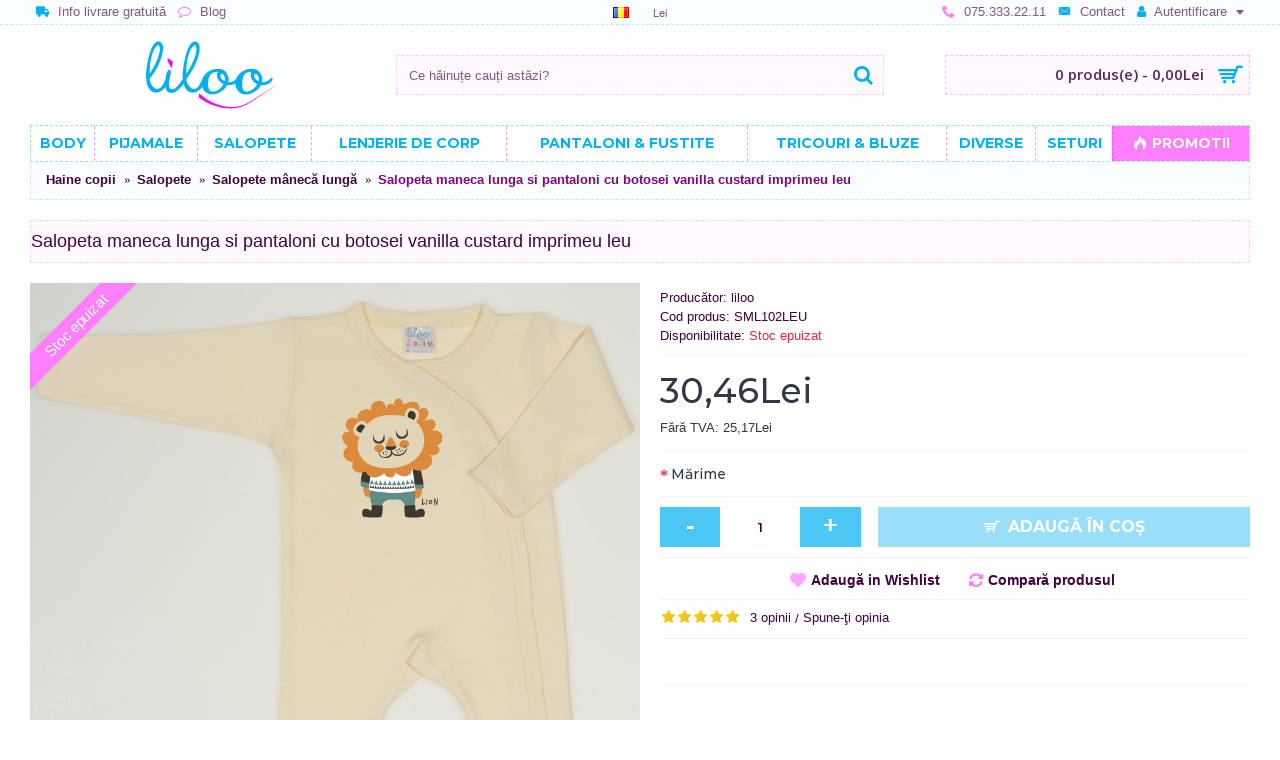

--- FILE ---
content_type: text/html; charset=utf-8
request_url: https://www.liloo.ro/salopeta-maneca-lunga-si-pantaloni-cu-botosei-vanilla-custard-imprimeu-leu
body_size: 43680
content:
<!DOCTYPE html>
<html dir="ltr" lang="ro" class="mozilla mozilla5  journal-desktop is-guest skin-3 responsive-layout center-header mega-header lang-flag lang-flag-mobile currency-symbol currency-symbol-mobile collapse-footer-columns extended-layout header-center header-sticky sticky-menu backface product-grid-second-image product-list-second-image hide-cart product-page product-page-917 layout-2 route-product-product oc2 oc23" data-j2v="2.13">
<head prefix="og:http://ogp.me/ns# fb:http://ogp.me/ns/fb# product:http://ogp.me/ns/product#">
<meta charset="UTF-8" />
<meta name="viewport" content="width=device-width, initial-scale=1.0">
<meta name="format-detection" content="telephone=no">
<!--[if IE]><meta http-equiv="X-UA-Compatible" content="IE=Edge,chrome=1"/><![endif]-->
<title>Salopeta maneca lunga si pantaloni cu botosei vanilla custard imprimeu leu la 29.95Lei | liloo</title>
<base href="https://www.liloo.ro/" />
<meta name="description" content="Comandă online de la Liloo, Salopetă mânecă lungă și pantaloni cu botoșei vanilla custard imprimeu leu la prețul de 29.95Lei. Livare la domiciliu." />
<meta name="keywords" content="salopeta,pijama,pijamale,body intreg,somn,dormit,nani,plimbare,bumbac,moale,pufos,vanilla custard,leu" />
<meta property="og:title" content="Salopeta maneca lunga si pantaloni cu botosei vanilla custard imprimeu leu" />
<meta property="og:site_name" content="liloo.ro" />
<meta property="og:url" content="https://www.liloo.ro/salopeta-maneca-lunga-si-pantaloni-cu-botosei-vanilla-custard-imprimeu-leu" />
<meta property="og:description" content="Salopeta confortabila cu maneca lunga si pantaloni cu botosei este fabricata din bumbac natural vanilla custard de calitate superioara, imprimat cu un leu visator.
Salopeta se poate folosi ca pijama pentru copii, la joaca, sau la plimbare. In timpul somnului, bebelusul are nevoie de lejeritate si c" />
<meta property="og:type" content="product" />
<meta property="og:image" content="https://www.liloo.ro/image/cache/catalog/haine-bebelusi/Salopeta-maneca-lunga-pantaloni-cu-botos/salopeta-maneca-lunga-si-pantaloni-cu-botosei-vanila-custard-imprimeu-leu-600x315.jpg" />
<meta property="og:image:width" content="600" />
<meta property="og:image:height" content="315" />
<meta name="twitter:card" content="summary" />
<meta name="twitter:title" content="Salopeta maneca lunga si pantaloni cu botosei vanilla custard imprimeu leu" />
<meta name="twitter:description" content="Salopeta confortabila cu maneca lunga si pantaloni cu botosei este fabricata din bumbac natural vanilla custard de calitate superioara, imprimat cu un leu visator.
Salopeta se poate folosi ca pijama pentru copii, la joaca, sau la plimbare. In timpul somnului, bebelusul are nevoie de lejeritate si c" />
<meta name="twitter:image" content="https://www.liloo.ro/image/cache/catalog/haine-bebelusi/Salopeta-maneca-lunga-pantaloni-cu-botos/salopeta-maneca-lunga-si-pantaloni-cu-botosei-vanila-custard-imprimeu-leu-200x200.jpg" />
<meta name="twitter:image:width" content="200" />
<meta name="twitter:image:height" content="200" />

<link rel="alternate" href="https://www.liloo.ro/salopeta-maneca-lunga-si-pantaloni-cu-botosei-vanilla-custard-imprimeu-leu" hreflang="ro"/>
<link rel="alternate" href="https://www.liloo.ro/en/vanilla-custard-long-sleeve-sleep-play-with-footies-with-lion-print" hreflang="en"/>
      
<link href="https://www.liloo.ro/salopeta-maneca-lunga-si-pantaloni-cu-botosei-vanilla-custard-imprimeu-leu" rel="canonical" />
<link href="https://www.liloo.ro/image/catalog/icon.png" rel="icon" />
<!--[if (gte IE 6)&(lte IE 8)]><script src="catalog/view/theme/journal2/lib/selectivizr/selectivizr.min.js"></script><![endif]-->
<!-- Global site tag (gtag.js) - Google Analytics -->
<style type='text/css'>@font-face{font-family:'Montserrat';font-style:normal;font-weight:400;src:url(https://fonts.gstatic.com/s/montserrat/v31/JTUHjIg1_i6t8kCHKm4532VJOt5-QNFgpCtr6Hw0aXp-p7K4GLvztg.woff2) format('woff2');unicode-range:U+0460-052F,U+1C80-1C8A,U+20B4,U+2DE0-2DFF,U+A640-A69F,U+FE2E-FE2F}@font-face{font-family:'Montserrat';font-style:normal;font-weight:400;src:url(https://fonts.gstatic.com/s/montserrat/v31/JTUHjIg1_i6t8kCHKm4532VJOt5-QNFgpCtr6Hw9aXp-p7K4GLvztg.woff2) format('woff2');unicode-range:U+0301,U+0400-045F,U+0490-0491,U+04B0-04B1,U+2116}@font-face{font-family:'Montserrat';font-style:normal;font-weight:400;src:url(https://fonts.gstatic.com/s/montserrat/v31/JTUHjIg1_i6t8kCHKm4532VJOt5-QNFgpCtr6Hw2aXp-p7K4GLvztg.woff2) format('woff2');unicode-range:U+0102-0103,U+0110-0111,U+0128-0129,U+0168-0169,U+01A0-01A1,U+01AF-01B0,U+0300-0301,U+0303-0304,U+0308-0309,U+0323,U+0329,U+1EA0-1EF9,U+20AB}@font-face{font-family:'Montserrat';font-style:normal;font-weight:400;src:url(https://fonts.gstatic.com/s/montserrat/v31/JTUHjIg1_i6t8kCHKm4532VJOt5-QNFgpCtr6Hw3aXp-p7K4GLvztg.woff2) format('woff2');unicode-range:U+0100-02BA,U+02BD-02C5,U+02C7-02CC,U+02CE-02D7,U+02DD-02FF,U+0304,U+0308,U+0329,U+1D00-1DBF,U+1E00-1E9F,U+1EF2-1EFF,U+2020,U+20A0-20AB,U+20AD-20C0,U+2113,U+2C60-2C7F,U+A720-A7FF}@font-face{font-family:'Montserrat';font-style:normal;font-weight:400;src:url(https://fonts.gstatic.com/s/montserrat/v31/JTUHjIg1_i6t8kCHKm4532VJOt5-QNFgpCtr6Hw5aXp-p7K4GLs.woff2) format('woff2');unicode-range:U+0000-00FF,U+0131,U+0152-0153,U+02BB-02BC,U+02C6,U+02DA,U+02DC,U+0304,U+0308,U+0329,U+2000-206F,U+20AC,U+2122,U+2191,U+2193,U+2212,U+2215,U+FEFF,U+FFFD}@font-face{font-family:'Montserrat';font-style:normal;font-weight:500;src:url(https://fonts.gstatic.com/s/montserrat/v31/JTUHjIg1_i6t8kCHKm4532VJOt5-QNFgpCtZ6Hw0aXp-p7K4GLvztg.woff2) format('woff2');unicode-range:U+0460-052F,U+1C80-1C8A,U+20B4,U+2DE0-2DFF,U+A640-A69F,U+FE2E-FE2F}@font-face{font-family:'Montserrat';font-style:normal;font-weight:500;src:url(https://fonts.gstatic.com/s/montserrat/v31/JTUHjIg1_i6t8kCHKm4532VJOt5-QNFgpCtZ6Hw9aXp-p7K4GLvztg.woff2) format('woff2');unicode-range:U+0301,U+0400-045F,U+0490-0491,U+04B0-04B1,U+2116}@font-face{font-family:'Montserrat';font-style:normal;font-weight:500;src:url(https://fonts.gstatic.com/s/montserrat/v31/JTUHjIg1_i6t8kCHKm4532VJOt5-QNFgpCtZ6Hw2aXp-p7K4GLvztg.woff2) format('woff2');unicode-range:U+0102-0103,U+0110-0111,U+0128-0129,U+0168-0169,U+01A0-01A1,U+01AF-01B0,U+0300-0301,U+0303-0304,U+0308-0309,U+0323,U+0329,U+1EA0-1EF9,U+20AB}@font-face{font-family:'Montserrat';font-style:normal;font-weight:500;src:url(https://fonts.gstatic.com/s/montserrat/v31/JTUHjIg1_i6t8kCHKm4532VJOt5-QNFgpCtZ6Hw3aXp-p7K4GLvztg.woff2) format('woff2');unicode-range:U+0100-02BA,U+02BD-02C5,U+02C7-02CC,U+02CE-02D7,U+02DD-02FF,U+0304,U+0308,U+0329,U+1D00-1DBF,U+1E00-1E9F,U+1EF2-1EFF,U+2020,U+20A0-20AB,U+20AD-20C0,U+2113,U+2C60-2C7F,U+A720-A7FF}@font-face{font-family:'Montserrat';font-style:normal;font-weight:500;src:url(https://fonts.gstatic.com/s/montserrat/v31/JTUHjIg1_i6t8kCHKm4532VJOt5-QNFgpCtZ6Hw5aXp-p7K4GLs.woff2) format('woff2');unicode-range:U+0000-00FF,U+0131,U+0152-0153,U+02BB-02BC,U+02C6,U+02DA,U+02DC,U+0304,U+0308,U+0329,U+2000-206F,U+20AC,U+2122,U+2191,U+2193,U+2212,U+2215,U+FEFF,U+FFFD}@font-face{font-family:'Montserrat';font-style:normal;font-weight:600;src:url(https://fonts.gstatic.com/s/montserrat/v31/JTUHjIg1_i6t8kCHKm4532VJOt5-QNFgpCu173w0aXp-p7K4GLvztg.woff2) format('woff2');unicode-range:U+0460-052F,U+1C80-1C8A,U+20B4,U+2DE0-2DFF,U+A640-A69F,U+FE2E-FE2F}@font-face{font-family:'Montserrat';font-style:normal;font-weight:600;src:url(https://fonts.gstatic.com/s/montserrat/v31/JTUHjIg1_i6t8kCHKm4532VJOt5-QNFgpCu173w9aXp-p7K4GLvztg.woff2) format('woff2');unicode-range:U+0301,U+0400-045F,U+0490-0491,U+04B0-04B1,U+2116}@font-face{font-family:'Montserrat';font-style:normal;font-weight:600;src:url(https://fonts.gstatic.com/s/montserrat/v31/JTUHjIg1_i6t8kCHKm4532VJOt5-QNFgpCu173w2aXp-p7K4GLvztg.woff2) format('woff2');unicode-range:U+0102-0103,U+0110-0111,U+0128-0129,U+0168-0169,U+01A0-01A1,U+01AF-01B0,U+0300-0301,U+0303-0304,U+0308-0309,U+0323,U+0329,U+1EA0-1EF9,U+20AB}@font-face{font-family:'Montserrat';font-style:normal;font-weight:600;src:url(https://fonts.gstatic.com/s/montserrat/v31/JTUHjIg1_i6t8kCHKm4532VJOt5-QNFgpCu173w3aXp-p7K4GLvztg.woff2) format('woff2');unicode-range:U+0100-02BA,U+02BD-02C5,U+02C7-02CC,U+02CE-02D7,U+02DD-02FF,U+0304,U+0308,U+0329,U+1D00-1DBF,U+1E00-1E9F,U+1EF2-1EFF,U+2020,U+20A0-20AB,U+20AD-20C0,U+2113,U+2C60-2C7F,U+A720-A7FF}@font-face{font-family:'Montserrat';font-style:normal;font-weight:600;src:url(https://fonts.gstatic.com/s/montserrat/v31/JTUHjIg1_i6t8kCHKm4532VJOt5-QNFgpCu173w5aXp-p7K4GLs.woff2) format('woff2');unicode-range:U+0000-00FF,U+0131,U+0152-0153,U+02BB-02BC,U+02C6,U+02DA,U+02DC,U+0304,U+0308,U+0329,U+2000-206F,U+20AC,U+2122,U+2191,U+2193,U+2212,U+2215,U+FEFF,U+FFFD}@font-face{font-family:'Montserrat';font-style:normal;font-weight:700;src:url(https://fonts.gstatic.com/s/montserrat/v31/JTUHjIg1_i6t8kCHKm4532VJOt5-QNFgpCuM73w0aXp-p7K4GLvztg.woff2) format('woff2');unicode-range:U+0460-052F,U+1C80-1C8A,U+20B4,U+2DE0-2DFF,U+A640-A69F,U+FE2E-FE2F}@font-face{font-family:'Montserrat';font-style:normal;font-weight:700;src:url(https://fonts.gstatic.com/s/montserrat/v31/JTUHjIg1_i6t8kCHKm4532VJOt5-QNFgpCuM73w9aXp-p7K4GLvztg.woff2) format('woff2');unicode-range:U+0301,U+0400-045F,U+0490-0491,U+04B0-04B1,U+2116}@font-face{font-family:'Montserrat';font-style:normal;font-weight:700;src:url(https://fonts.gstatic.com/s/montserrat/v31/JTUHjIg1_i6t8kCHKm4532VJOt5-QNFgpCuM73w2aXp-p7K4GLvztg.woff2) format('woff2');unicode-range:U+0102-0103,U+0110-0111,U+0128-0129,U+0168-0169,U+01A0-01A1,U+01AF-01B0,U+0300-0301,U+0303-0304,U+0308-0309,U+0323,U+0329,U+1EA0-1EF9,U+20AB}@font-face{font-family:'Montserrat';font-style:normal;font-weight:700;src:url(https://fonts.gstatic.com/s/montserrat/v31/JTUHjIg1_i6t8kCHKm4532VJOt5-QNFgpCuM73w3aXp-p7K4GLvztg.woff2) format('woff2');unicode-range:U+0100-02BA,U+02BD-02C5,U+02C7-02CC,U+02CE-02D7,U+02DD-02FF,U+0304,U+0308,U+0329,U+1D00-1DBF,U+1E00-1E9F,U+1EF2-1EFF,U+2020,U+20A0-20AB,U+20AD-20C0,U+2113,U+2C60-2C7F,U+A720-A7FF}@font-face{font-family:'Montserrat';font-style:normal;font-weight:700;src:url(https://fonts.gstatic.com/s/montserrat/v31/JTUHjIg1_i6t8kCHKm4532VJOt5-QNFgpCuM73w5aXp-p7K4GLs.woff2) format('woff2');unicode-range:U+0000-00FF,U+0131,U+0152-0153,U+02BB-02BC,U+02C6,U+02DA,U+02DC,U+0304,U+0308,U+0329,U+2000-206F,U+20AC,U+2122,U+2191,U+2193,U+2212,U+2215,U+FEFF,U+FFFD}@font-face{font-family:'Open Sans';font-style:normal;font-weight:600;font-stretch:normal;src:url(https://fonts.gstatic.com/s/opensans/v44/memSYaGs126MiZpBA-UvWbX2vVnXBbObj2OVZyOOSr4dVJWUgsgH1x4taVIUwaEQXjN_mQ.woff2) format('woff2');unicode-range:U+0460-052F,U+1C80-1C8A,U+20B4,U+2DE0-2DFF,U+A640-A69F,U+FE2E-FE2F}@font-face{font-family:'Open Sans';font-style:normal;font-weight:600;font-stretch:normal;src:url(https://fonts.gstatic.com/s/opensans/v44/memSYaGs126MiZpBA-UvWbX2vVnXBbObj2OVZyOOSr4dVJWUgsgH1x4kaVIUwaEQXjN_mQ.woff2) format('woff2');unicode-range:U+0301,U+0400-045F,U+0490-0491,U+04B0-04B1,U+2116}@font-face{font-family:'Open Sans';font-style:normal;font-weight:600;font-stretch:normal;src:url(https://fonts.gstatic.com/s/opensans/v44/memSYaGs126MiZpBA-UvWbX2vVnXBbObj2OVZyOOSr4dVJWUgsgH1x4saVIUwaEQXjN_mQ.woff2) format('woff2');unicode-range:U+1F00-1FFF}@font-face{font-family:'Open Sans';font-style:normal;font-weight:600;font-stretch:normal;src:url(https://fonts.gstatic.com/s/opensans/v44/memSYaGs126MiZpBA-UvWbX2vVnXBbObj2OVZyOOSr4dVJWUgsgH1x4jaVIUwaEQXjN_mQ.woff2) format('woff2');unicode-range:U+0370-0377,U+037A-037F,U+0384-038A,U+038C,U+038E-03A1,U+03A3-03FF}@font-face{font-family:'Open Sans';font-style:normal;font-weight:600;font-stretch:normal;src:url(https://fonts.gstatic.com/s/opensans/v44/memSYaGs126MiZpBA-UvWbX2vVnXBbObj2OVZyOOSr4dVJWUgsgH1x4iaVIUwaEQXjN_mQ.woff2) format('woff2');unicode-range:U+0307-0308,U+0590-05FF,U+200C-2010,U+20AA,U+25CC,U+FB1D-FB4F}@font-face{font-family:'Open Sans';font-style:normal;font-weight:600;font-stretch:normal;src:url(https://fonts.gstatic.com/s/opensans/v44/memSYaGs126MiZpBA-UvWbX2vVnXBbObj2OVZyOOSr4dVJWUgsgH1x5caVIUwaEQXjN_mQ.woff2) format('woff2');unicode-range:U+0302-0303,U+0305,U+0307-0308,U+0310,U+0312,U+0315,U+031A,U+0326-0327,U+032C,U+032F-0330,U+0332-0333,U+0338,U+033A,U+0346,U+034D,U+0391-03A1,U+03A3-03A9,U+03B1-03C9,U+03D1,U+03D5-03D6,U+03F0-03F1,U+03F4-03F5,U+2016-2017,U+2034-2038,U+203C,U+2040,U+2043,U+2047,U+2050,U+2057,U+205F,U+2070-2071,U+2074-208E,U+2090-209C,U+20D0-20DC,U+20E1,U+20E5-20EF,U+2100-2112,U+2114-2115,U+2117-2121,U+2123-214F,U+2190,U+2192,U+2194-21AE,U+21B0-21E5,U+21F1-21F2,U+21F4-2211,U+2213-2214,U+2216-22FF,U+2308-230B,U+2310,U+2319,U+231C-2321,U+2336-237A,U+237C,U+2395,U+239B-23B7,U+23D0,U+23DC-23E1,U+2474-2475,U+25AF,U+25B3,U+25B7,U+25BD,U+25C1,U+25CA,U+25CC,U+25FB,U+266D-266F,U+27C0-27FF,U+2900-2AFF,U+2B0E-2B11,U+2B30-2B4C,U+2BFE,U+3030,U+FF5B,U+FF5D,U+1D400-1D7FF,U+1EE00-1EEFF}@font-face{font-family:'Open Sans';font-style:normal;font-weight:600;font-stretch:normal;src:url(https://fonts.gstatic.com/s/opensans/v44/memSYaGs126MiZpBA-UvWbX2vVnXBbObj2OVZyOOSr4dVJWUgsgH1x5OaVIUwaEQXjN_mQ.woff2) format('woff2');unicode-range:U+0001-000C,U+000E-001F,U+007F-009F,U+20DD-20E0,U+20E2-20E4,U+2150-218F,U+2190,U+2192,U+2194-2199,U+21AF,U+21E6-21F0,U+21F3,U+2218-2219,U+2299,U+22C4-22C6,U+2300-243F,U+2440-244A,U+2460-24FF,U+25A0-27BF,U+2800-28FF,U+2921-2922,U+2981,U+29BF,U+29EB,U+2B00-2BFF,U+4DC0-4DFF,U+FFF9-FFFB,U+10140-1018E,U+10190-1019C,U+101A0,U+101D0-101FD,U+102E0-102FB,U+10E60-10E7E,U+1D2C0-1D2D3,U+1D2E0-1D37F,U+1F000-1F0FF,U+1F100-1F1AD,U+1F1E6-1F1FF,U+1F30D-1F30F,U+1F315,U+1F31C,U+1F31E,U+1F320-1F32C,U+1F336,U+1F378,U+1F37D,U+1F382,U+1F393-1F39F,U+1F3A7-1F3A8,U+1F3AC-1F3AF,U+1F3C2,U+1F3C4-1F3C6,U+1F3CA-1F3CE,U+1F3D4-1F3E0,U+1F3ED,U+1F3F1-1F3F3,U+1F3F5-1F3F7,U+1F408,U+1F415,U+1F41F,U+1F426,U+1F43F,U+1F441-1F442,U+1F444,U+1F446-1F449,U+1F44C-1F44E,U+1F453,U+1F46A,U+1F47D,U+1F4A3,U+1F4B0,U+1F4B3,U+1F4B9,U+1F4BB,U+1F4BF,U+1F4C8-1F4CB,U+1F4D6,U+1F4DA,U+1F4DF,U+1F4E3-1F4E6,U+1F4EA-1F4ED,U+1F4F7,U+1F4F9-1F4FB,U+1F4FD-1F4FE,U+1F503,U+1F507-1F50B,U+1F50D,U+1F512-1F513,U+1F53E-1F54A,U+1F54F-1F5FA,U+1F610,U+1F650-1F67F,U+1F687,U+1F68D,U+1F691,U+1F694,U+1F698,U+1F6AD,U+1F6B2,U+1F6B9-1F6BA,U+1F6BC,U+1F6C6-1F6CF,U+1F6D3-1F6D7,U+1F6E0-1F6EA,U+1F6F0-1F6F3,U+1F6F7-1F6FC,U+1F700-1F7FF,U+1F800-1F80B,U+1F810-1F847,U+1F850-1F859,U+1F860-1F887,U+1F890-1F8AD,U+1F8B0-1F8BB,U+1F8C0-1F8C1,U+1F900-1F90B,U+1F93B,U+1F946,U+1F984,U+1F996,U+1F9E9,U+1FA00-1FA6F,U+1FA70-1FA7C,U+1FA80-1FA89,U+1FA8F-1FAC6,U+1FACE-1FADC,U+1FADF-1FAE9,U+1FAF0-1FAF8,U+1FB00-1FBFF}@font-face{font-family:'Open Sans';font-style:normal;font-weight:600;font-stretch:normal;src:url(https://fonts.gstatic.com/s/opensans/v44/memSYaGs126MiZpBA-UvWbX2vVnXBbObj2OVZyOOSr4dVJWUgsgH1x4vaVIUwaEQXjN_mQ.woff2) format('woff2');unicode-range:U+0102-0103,U+0110-0111,U+0128-0129,U+0168-0169,U+01A0-01A1,U+01AF-01B0,U+0300-0301,U+0303-0304,U+0308-0309,U+0323,U+0329,U+1EA0-1EF9,U+20AB}@font-face{font-family:'Open Sans';font-style:normal;font-weight:600;font-stretch:normal;src:url(https://fonts.gstatic.com/s/opensans/v44/memSYaGs126MiZpBA-UvWbX2vVnXBbObj2OVZyOOSr4dVJWUgsgH1x4uaVIUwaEQXjN_mQ.woff2) format('woff2');unicode-range:U+0100-02BA,U+02BD-02C5,U+02C7-02CC,U+02CE-02D7,U+02DD-02FF,U+0304,U+0308,U+0329,U+1D00-1DBF,U+1E00-1E9F,U+1EF2-1EFF,U+2020,U+20A0-20AB,U+20AD-20C0,U+2113,U+2C60-2C7F,U+A720-A7FF}@font-face{font-family:'Open Sans';font-style:normal;font-weight:600;font-stretch:normal;src:url(https://fonts.gstatic.com/s/opensans/v44/memSYaGs126MiZpBA-UvWbX2vVnXBbObj2OVZyOOSr4dVJWUgsgH1x4gaVIUwaEQXjM.woff2) format('woff2');unicode-range:U+0000-00FF, U+0131, U+0152-0153, U+02BB-02BC, U+02C6, U+02DA, U+02DC, U+0304, U+0308, U+0329, U+2000-206F, U+20AC, U+2122, U+2191, U+2193, U+2212, U+2215, U+FEFF, U+FFFD}.collapse{display:none;visibility:hidden}.collapse.in{display:block;visibility:visible}.dropdown-menu{position:absolute;top:100%;left:0;z-index:1000;display:none;float:left;min-width:160px;padding:5px
0;margin:2px
0 0;list-style:none;font-size:14px;text-align:left;background-color:#fff;border:1px
solid #ccc;border:1px
solid rgba(0, 0, 0, 0.15);border-radius:4px;box-shadow:0 6px 12px rgba(0,0,0,0.175);background-clip:padding-box}.dropdown-menu>li>a{display:block;padding:3px
20px;clear:both;font-weight:400;line-height:1.428571429;color:#333;white-space:nowrap}.dropdown-menu
*{box-sizing:border-box}.btn{display:inline-block;margin-bottom:0;font-weight:normal;text-align:center;vertical-align:middle;-ms-touch-action:manipulation;touch-action:manipulation;cursor:pointer;background-image:none;border:1px
solid transparent;white-space:nowrap;padding:6px
12px;font-size:14px;line-height:1.42857143;border-radius:2px;-webkit-user-select:none;-moz-user-select:none;-ms-user-select:none;user-select:none;color:white;-webkit-transition:all 0.2s;transition:all 0.2s}.btn
i.fa{color:white}.btn-primary{background-color:#428bca}.help-block{display:block;margin-top:5px;margin-bottom:10px;color:#737373;font-size:12px}.close{float:right;font-size:21px;font-weight:bold;line-height:1;color:#000;text-shadow:0 1px 0 #fff;opacity:0.2;filter:alpha(opacity=20)}.close:hover,.close:focus{color:#000;text-decoration:none;cursor:pointer;opacity:0.5;filter:alpha(opacity=50)}button.close{padding:0;cursor:pointer;background:transparent;border:0;-webkit-appearance:none}.clearfix:before,
.clearfix:after,
.container:before,
.container:after,
.container-fluid:before,
.container-fluid:after,
.row:before,
.row:after,
.form-horizontal .form-group:before,
.form-horizontal .form-group:after,.btn-toolbar:before,.btn-toolbar:after,.btn-group-vertical>.btn-group:before,.btn-group-vertical>.btn-group:after,.nav:before,.nav:after,.navbar:before,.navbar:after,.navbar-header:before,.navbar-header:after,.navbar-collapse:before,.navbar-collapse:after,.pager:before,.pager:after,.panel-body:before,.panel-body:after,.modal-footer:before,.modal-footer:after{content:" ";display:table}.clearfix:after,
.container:after,
.container-fluid:after,
.row:after,
.form-horizontal .form-group:after,.btn-toolbar:after,.btn-group-vertical>.btn-group:after,.nav:after,.navbar:after,.navbar-header:after,.navbar-collapse:after,.pager:after,.panel-body:after,.modal-footer:after{clear:both}@font-face{font-family:'Glyphicons Halflings';src:url("https://www.liloo.ro/catalog/view/javascript/bootstrap/fonts/glyphicons-halflings-regular.eot");src:url("https://www.liloo.ro/catalog/view/javascript/bootstrap/fonts/glyphicons-halflings-regular.eot?#iefix") format("embedded-opentype"), url("https://www.liloo.ro/catalog/view/javascript/bootstrap/fonts/glyphicons-halflings-regular.woff") format("woff"), url("https://www.liloo.ro/catalog/view/javascript/bootstrap/fonts/glyphicons-halflings-regular.ttf") format("truetype"), url("https://www.liloo.ro/catalog/view/javascript/bootstrap/fonts/glyphicons-halflings-regular.svg#glyphicons_halflingsregular") format("svg")}[role="button"]{cursor:pointer}@-webkit-keyframes progress-bar-stripes{to{background-position:0 0}}@keyframes progress-bar-stripes{to{background-position:0 0}}@font-face{font-family:'FontAwesome';src:url('https://www.liloo.ro/catalog/view/javascript/font-awesome/fonts/fontawesome-webfont.eot?v=4.4.0');src:url('https://www.liloo.ro/catalog/view/javascript/font-awesome/fonts/fontawesome-webfont.eot?#iefix&v=4.4.0') format('embedded-opentype'),url('https://www.liloo.ro/catalog/view/javascript/font-awesome/fonts/fontawesome-webfont.woff2?v=4.4.0') format('woff2'),url('https://www.liloo.ro/catalog/view/javascript/font-awesome/fonts/fontawesome-webfont.woff?v=4.4.0') format('woff'),url('https://www.liloo.ro/catalog/view/javascript/font-awesome/fonts/fontawesome-webfont.ttf?v=4.4.0') format('truetype'),url('https://www.liloo.ro/catalog/view/javascript/font-awesome/fonts/fontawesome-webfont.svg?v=4.4.0#fontawesomeregular') format('svg');font-weight:normal;font-style:normal}.fa{display:inline-block;font:normal normal normal 14px/1 FontAwesome;font-size:inherit;text-rendering:auto;-webkit-font-smoothing:antialiased;-moz-osx-font-smoothing:grayscale}.pull-right{float:right}.fa.pull-right{margin-left:.3em}@-webkit-keyframes fa-spin{0%{-webkit-transform:rotate(0deg);transform:rotate(0deg)}100%{-webkit-transform:rotate(359deg);transform:rotate(359deg)}}@keyframes fa-spin{0%{-webkit-transform:rotate(0deg);transform:rotate(0deg)}100%{-webkit-transform:rotate(359deg);transform:rotate(359deg)}}.fa-stack{position:relative;display:inline-block;width:2em;height:2em;line-height:2em;vertical-align:middle}.fa-stack-1x,.fa-stack-2x{position:absolute;left:0;width:100%;text-align:center}.fa-stack-1x{line-height:inherit}.fa-stack-2x{font-size:2em}.fa-star:before{content:"\f005"}.fa-star-o:before{content:"\f006"}.swiper-container{margin-left:auto;margin-right:auto;position:relative;overflow:hidden;z-index:1}.swiper-wrapper{position:relative;width:100%;height:100%;z-index:1;display:-webkit-box;display:-moz-box;display:-ms-flexbox;display:-webkit-flex;display:flex;-webkit-transition-property:-webkit-transform;-moz-transition-property:-moz-transform;-o-transition-property:-o-transform;-ms-transition-property:-ms-transform;transition-property:transform;-webkit-box-sizing:content-box;-moz-box-sizing:content-box;box-sizing:content-box}.swiper-container-android .swiper-slide,.swiper-wrapper{-webkit-transform:translate3d(0px,0,0);-moz-transform:translate3d(0px,0,0);-o-transform:translate(0px,0px);-ms-transform:translate3d(0px,0,0);transform:translate3d(0px,0,0)}.swiper-slide{-webkit-flex-shrink:0;-ms-flex:0 0 auto;flex-shrink:0;width:100%;height:100%;position:relative}.swiper-button-prev,.swiper-button-next{position:absolute;top:50%;width:27px;height:44px;margin-top:-22px;z-index:10;cursor:pointer;-moz-background-size:27px 44px;-webkit-background-size:27px 44px;background-size:27px 44px;background-position:center;background-repeat:no-repeat}.swiper-button-prev,
.swiper-container-rtl .swiper-button-next{background-image:url("data:image/svg+xml;charset=utf-8,%3Csvg%20xmlns%3D'http%3A%2F%2Fwww.w3.org%2F2000%2Fsvg'%20viewBox%3D'0%200%2027%2044'%3E%3Cpath%20d%3D'M0%2C22L22%2C0l2.1%2C2.1L4.2%2C22l19.9%2C19.9L22%2C44L0%2C22L0%2C22L0%2C22z'%20fill%3D'%23007aff'%2F%3E%3C%2Fsvg%3E");left:10px;right:auto}.swiper-button-next,
.swiper-container-rtl .swiper-button-prev{background-image:url("data:image/svg+xml;charset=utf-8,%3Csvg%20xmlns%3D'http%3A%2F%2Fwww.w3.org%2F2000%2Fsvg'%20viewBox%3D'0%200%2027%2044'%3E%3Cpath%20d%3D'M27%2C22L27%2C22L5%2C44l-2.1-2.1L22.8%2C22L2.9%2C2.1L5%2C0L27%2C22L27%2C22z'%20fill%3D'%23007aff'%2F%3E%3C%2Fsvg%3E");right:10px;left:auto}.swiper-pagination{position:absolute;text-align:center;-webkit-transition:300ms;-moz-transition:300ms;-o-transition:300ms;transition:300ms;-webkit-transform:translate3d(0,0,0);-ms-transform:translate3d(0,0,0);-o-transform:translate3d(0,0,0);transform:translate3d(0,0,0);z-index:10}@-webkit-keyframes swiper-preloader-spin{100%{-webkit-transform:rotate(360deg)}}@keyframes swiper-preloader-spin{100%{transform:rotate(360deg)}}@font-face{font-family:lg;src:url(https://www.liloo.ro/catalog/view/theme/journal2/lib/lightgallery/fonts/lg.eot?n1z373);src:url(https://www.liloo.ro/catalog/view/theme/journal2/lib/lightgallery/fonts/lg.eot?#iefixn1z373) format("embedded-opentype"), url(https://www.liloo.ro/catalog/view/theme/journal2/lib/lightgallery/fonts/lg.woff?n1z373) format("woff"), url(https://www.liloo.ro/catalog/view/theme/journal2/lib/lightgallery/fonts/lg.ttf?n1z373) format("truetype"), url(https://www.liloo.ro/catalog/view/theme/journal2/lib/lightgallery/fonts/lg.svg?n1z373#lg) format("svg");font-weight:400;font-style:normal}@-webkit-keyframes lg-right-end{0%,100%{left:0}}@-moz-keyframes lg-right-end{0%,100%{left:0}}@-ms-keyframes lg-right-end{0%,100%{left:0}}@keyframes lg-right-end{0%,100%{left:0}}@-webkit-keyframes lg-left-end{0%,100%{left:0}}@-moz-keyframes lg-left-end{0%,100%{left:0}}@-ms-keyframes lg-left-end{0%,100%{left:0}}@keyframes lg-left-end{0%,100%{left:0}}.group:after,.group:before{display:table;content:"";line-height:0}.group:after{clear:both}.lg-outer
*{-webkit-box-sizing:border-box;-moz-box-sizing:border-box;box-sizing:border-box}button::-moz-focus-inner{padding:0;border:0}.hint,[data-hint]{position:relative;display:inline-block}.hint:before,.hint:after,[data-hint]:before,[data-hint]:after{position:absolute;-webkit-transform:translate3d(0,0,0);transform:translate3d(0,0,0);visibility:hidden;opacity:0;z-index:1000000;pointer-events:none;-webkit-transition:.3s ease;transition:.3s ease}.hint:hover:before,.hint:hover:after,.hint:focus:before,.hint:focus:after,[data-hint]:hover:before,[data-hint]:hover:after,[data-hint]:focus:before,[data-hint]:focus:after{visibility:visible;opacity:1}.hint:before,[data-hint]:before{content:'';position:absolute;background:transparent;border:6px
solid transparent;z-index:1000001}.hint:after,[data-hint]:after{content:attr(data-hint);background:#383838;color:#fff;text-shadow:0 -1px 0 #000;padding:8px
10px;font-size:12px;line-height:12px;white-space:nowrap;box-shadow:4px 4px 8px rgba(0,0,0,.3)}.hint--top:before{border-top-color:#383838}.hint--top:before{margin-bottom:-12px}.hint--top:after{margin-left:-18px}.hint--top:before,.hint--top:after{bottom:100%;left:50%}.hint--top:hover:after,.hint--top:hover:before,.hint--top:focus:after,.hint--top:focus:before{-webkit-transform:translateY(-8px);transform:translateY(-8px)}html,body,div,span,object,iframe,h1,h2,h3,h4,h5,h6,p,a,img,small,strong,b,i,dl,dt,dd,form,label,footer,header,menu,nav,section{margin:0;padding:0;border:0;outline:0}html{-webkit-text-size-adjust:none}body{font-size:14px;line-height:1.4;font-family:Helvetica,Arial,sans-serif;overflow-x:hidden}article,aside,details,figcaption,figure,footer,header,menu,nav,section{display:block}textarea:focus,input:focus,select:focus,button:focus{outline:none}header *, #container *, footer *, #top-modules *, #bottom-modules
*{box-sizing:border-box}*{-webkit-font-smoothing:antialiased;-moz-osx-font-smoothing:grayscale;-webkit-tap-highlight-color:transparent}.clearfix{clear:both;display:block}:before,:after{font-family:'journal-icons';position:relative;font-style:normal;font-variant:normal;font-weight:normal;color:inherit;font-size:inherit;display:inline-block;-moz-osx-font-smoothing:grayscale;-webkit-font-smoothing:antialiased}i{position:relative;font-style:normal;vertical-align:middle}i
img{position:relative;vertical-align:middle;max-width:100%;height:auto}body::after{position:fixed;width:100%;height:100%;z-index:-1;display:block;top:0;left:0;right:0;bottom:0}.xl-5{width:5%}.xl-10{width:10%}.xl-25{width:25%}.xl-30{width:30%}.xl-45{width:45%}.xl-50{width:50%}.xl-100{width:100%}.xl-16{width:16.66666666666666%}.xs-5,.xs-10,.xs-15,.xs-20,.xs-25,.xs-30,.xs-35,.xs-40,.xs-45,.xs-50,.xs-55,.xs-60,.xs-65,.xs-70,.xs-75,.xs-80,.xs-85,.xs-90,.xs-95,.xs-100,.xs-33,.xs-66,.sm-5,.sm-10,.sm-15,.sm-20,.sm-25,.sm-30,.sm-35,.sm-40,.sm-45,.sm-50,.sm-55,.sm-60,.sm-65,.sm-70,.sm-75,.sm-80,.sm-85,.sm-90,.sm-95,.sm-100,.sm-33,.sm-66,.md-5,.md-10,.md-15,.md-20,.md-25,.md-30,.md-35,.md-40,.md-45,.md-50,.md-55,.md-60,.md-65,.md-70,.md-75,.md-80,.md-85,.md-90,.md-95,.md-100,.md-33,.md-66,.lg-5,.lg-10,.lg-15,.lg-20,.lg-25,.lg-30,.lg-35,.lg-40,.lg-45,.lg-50,.lg-55,.lg-60,.lg-65,.lg-70,.lg-75,.lg-80,.lg-85,.lg-90,.lg-95,.lg-100,.lg-33,.lg-66,.xl-5,.xl-10,.xl-15,.xl-20,.xl-25,.xl-30,.xl-35,.xl-40,.xl-45,.xl-50,.xl-55,.xl-60,.xl-65,.xl-70,.xl-75,.xl-80,.xl-85,.xl-90,.xl-95,.xl-100,.xl-33,.xl-66{float:left}.xs-11,.xs-12,.xs-14,.xs-16,.sm-11,.sm-12,.sm-14,.sm-16,.md-11,.md-12,.md-14,.md-16,.lg-11,.lg-12,.lg-14,.lg-16,.xl-11,.xl-12,.xl-14,.xl-16{float:left}.j-min{height:40px}.j-100{height:100px}.z-0{z-index:0}.z-1{z-index:1}.z-2{z-index:2}#container{max-width:1024px;position:relative;margin:0
auto;background-color:transparent;z-index:3}.heading-title,.box-heading{line-height:40px;font-size:15px;font-weight:normal;white-space:nowrap;overflow:hidden;text-overflow:ellipsis;position:relative}.heading-title{margin-bottom:20px}.extended-layout
#container{background-color:transparent;background-image:none}@media only screen and (min-width: 760px){.extended-layout
#content{padding:20px
0 0 0}}#content{position:relative;z-index:2;padding:20px
20px 0 20px;background-color:transparent;-webkit-transform:translate3d(0,0,0)}#content:after{content:".";display:block;clear:both;height:0;visibility:hidden}.box{position:relative}#content .content ul, #content .content
li{margin:0;padding:0;list-style:none;position:relative}#content .content
ul{margin:8px
0}#content .content>ul>li>a{display:inline-block;padding:4px
0 4px 10px;font-size:inherit}input,textarea,keygen,select,button{font-family:inherit}a{color:#333745;text-decoration:none;cursor:pointer}button{border:none;background-color:transparent;padding:0}.button{cursor:pointer;font-size:14px;-webkit-transition:color 0.15s ease-in-out, background-color 0.15s ease-in-out, box-shadow 0.15s ease-in-out, border-color 0.15s ease-in-out;transition:color 0.15s ease-in-out, background-color 0.15s ease-in-out, box-shadow 0.15s ease-in-out, border-color 0.15s ease-in-out;padding:0
12px;border:0;line-height:32px;background-color:transparent;display:inline-block;-webkit-appearance:none;text-align:center;position:relative}.button i:before{padding:0
1px}.cart{position:relative}.buttons{overflow:hidden;padding:15px
0;line-height:30px;margin:20px
0 20px 0}.buttons
.left{padding-top:2px}.buttons
.left{float:left;text-align:left}.buttons
.right{float:right;text-align:right}.buttons .right
a{text-decoration:none !important}.buttons
.center{float:left;text-align:center;margin-left:auto;margin-right:auto}hr{border:0;background-color:#E4E4E4;height:1px;margin:0}.breadcrumb{margin:0
auto;padding:0
15px;height:40px;line-height:38px;position:relative;z-index:1;white-space:nowrap;overflow:hidden;text-overflow:ellipsis;border:0}.breadcrumb
a{color:inherit;font-size:inherit;-webkit-transition:all .2s ease;transition:all .2s ease;display:inline-block;vertical-align:middle}ul.breadcrumb{list-style:none}ul.breadcrumb
li{display:inline-block}ul.breadcrumb li
a{margin:0
4px}ul.breadcrumb li::before{content:"»";margin-right:2px;float:left}ul.breadcrumb li:first-of-type
a{margin-left:0}ul.breadcrumb li:first-of-type::before{display:none}@media only screen and (max-width: 500px){ul.breadcrumb{display:-webkit-box !important;display:-webkit-flex !important;display:-ms-flexbox !important;display:flex !important;-webkit-flex-wrap:wrap;-ms-flex-wrap:wrap;flex-wrap:wrap;line-height:1.4;height:auto;padding:10px;-webkit-box-align:center;-webkit-align-items:center;-ms-flex-align:center;align-items:center}ul.breadcrumb>li{display:-webkit-inline-box;display:-webkit-inline-flex;display:-ms-inline-flexbox;display:inline-flex;white-space:normal;text-align:left}}.extended-container{position:relative;z-index:10}.extended-container:before{content:"";display:block;width:100%;height:40px;position:absolute}.required, .cart-info
.stock{color:#EA2E49;font-size:16px}input[type='text'],input[type='email'],input[type='password'],input[type='tel'],textarea{-webkit-appearance:none;background:white;border-radius:0;border-width:1px;border-style:solid;border-color:#EEE;padding:5px
10px;width:100%;-webkit-transition:all 0.2s;transition:all 0.2s;font-size:13px;min-height:35px;box-shadow:inset 0 0 3px rgba(0,0,0,0.08)}textarea{width:100%;max-width:100%;resize:none;height:150px}input[type='radio'],input[type='checkbox']{margin:5px}select{background:#f4f4f4;border:1px
solid #E4E4E4;padding:2px;margin:5px;max-width:100%}label{cursor:pointer;padding-right:20px}.oc2
.required{color:inherit}.oc2 .required
label{font-weight:normal}.oc2 .required label:before{content:"*";color:#EA2E49;font-weight:bold;font-size:16px;position:relative;margin-right:3px}.oc2 .form-horizontal .form-group{overflow:hidden;margin-bottom:5px}.oc2 .form-horizontal .form-group
label{width:25%;float:left;display:block;padding-top:7px}.oc2 .form-horizontal .form-group label+div{width:75%;float:right}.oc2 .input-group{display:table;position:relative}.oc2 .input-group .form-control{float:left;display:table-cell}.oc2
.fa{font-size:14px}.oc2 .fa:before{font-family:'FontAwesome'}.old-browser{display:table;width:100%;text-align:center;font-size:16px;color:#fff;background-color:#f74558;height:60px;line-height:60px;position:fixed;z-index:9999999;top:0}.old-browser
a{text-decoration:underline;color:#fff}.product-grid-item .image > a, .product-list-item .image>a{background-position:500px !important}html.swipebox{overflow:hidden !important;overflow-y:scroll !important}@-webkit-keyframes
rightSpring{0%{margin-left:0px}100%{margin-left:0px}}@-webkit-keyframes
leftSpring{0%{margin-left:0px}100%{margin-left:0px}}.scroll-top{display:none;position:fixed;z-index:9999;right:5px;bottom:0;padding:8px;cursor:pointer}.scroll-top:before{-webkit-transition:color .2s;transition:color .2s;content:"\e021";font-size:45px}.button-left-icon:before{float:left}.button-right-icon:before{float:right}.button-cart-text{position:relative}[data-hint]:before{border:7px
solid transparent;display:none;-webkit-transform-style:preserve-3d;transform-style:preserve-3d}.hint--top,.hint--left,.hint--right{-webkit-transform-style:preserve-3d;transform-style:preserve-3d}.hint--top:before{left:50%;margin-left:-7px;border-top-color:#333745;margin-bottom:-13px}.hint--top:after,.hint--top:focus:after{margin:0;-webkit-transform:translate3d(0, 0, 0) translateX(-50%);transform:translate3d(0, 0, 0) translateX(-50%)}[data-hint]:after{text-shadow:none;color:white;font-family:Helvetica,Arial,sans-serif;text-transform:none;background-color:#333745;box-shadow:none;line-height:100%;padding:8px
10px;display:none}.hint--top:hover:after,.hint--top:focus:after{-webkit-transform:translate3d(0, 0, 0) translateY(-8px) translateX(-50%);transform:translate3d(0, 0, 0) translateY(-8px) translateX(-50%)}.journal-carousel .product-grid-item .image .wishlist a:hover:after,
.journal-carousel .product-grid-item .image .compare a:hover:after{-webkit-transform:translate3d(0, 0, 0) translateY(-8px) translateX(0);transform:translate3d(0, 0, 0) translateY(-8px) translateX(0)}.option li.hint--top:before,
.option li.hint--top:after{display:block}.option ul .hint--top:first-of-type:after{-webkit-transform-style:preserve-3d;transform-style:preserve-3d;left:0;-webkit-transform:translate3d(0, 0, 0) translateX(0%);transform:translate3d(0, 0, 0) translateX(0%)}.option ul .hint--top:first-of-type:hover:after{-webkit-transform:translateY(-8px);transform:translateY(-8px)}header{z-index:99;position:relative;margin:0
auto;display:table;width:100%}.header{display:table;width:100%}.header>div{position:relative}.header .journal-top-header{width:100%;position:absolute}.header .journal-menu-bg{height:40px}#header{max-width:1024px;margin:0
auto}#logo{position:relative;width:100%;height:100%}#logo
a{display:block;position:relative;height:100%;width:100%;text-align:center;overflow:hidden}#logo a
img{margin:0;padding:0;position:absolute;top:50%;left:50%;-webkit-transform:translate(-50%, -50%);transform:translate(-50%, -50%);max-width:100%;height:auto}#logo a img.logo-1x{max-height:100%;width:auto}header
.links{position:relative;display:table;width:100%}header .links a, header .links .no-link{display:table-cell;vertical-align:middle;text-decoration:none;text-align:center;border-right-width:1px;border-right-style:solid;border-right-color:#E4E4E4;border-bottom:1px solid transparent;padding:0
6px;-webkit-transition:background-color 0.2s;transition:background-color 0.2s}header .links > a:last-child, header .links>span:last-child{border-right-width:0}.top-menu-link{white-space:nowrap;position:relative}.journal-search{position:relative}#search{position:relative;width:100%}.button-search{cursor:pointer;border-right-width:1px;border-right-style:solid;border-right-color:transparent;float:left;position:absolute;color:#CCC;-webkit-transition:color 0.2s, background-color 0.2s;transition:color 0.2s, background-color 0.2s;z-index:9;height:100%}.button-search
button{width:40px;height:100%}.button-search
i{display:block;display:-webkit-box;display:-webkit-flex;display:-ms-flexbox;display:flex;-webkit-box-pack:center;-webkit-justify-content:center;-ms-flex-pack:center;justify-content:center;-webkit-box-align:center;-webkit-align-items:center;-ms-flex-align:center;align-items:center}.button-search i:before{content:"\e697";font-size:20px}#search
input{float:left;width:100%;height:100%;max-width:100%;background-color:white;border:none;border-radius:0;padding:0;margin:0;padding-left:50px;font-size:13px;color:#333745;box-shadow:none}.journal-cart{margin:0;z-index:2}#cart{left:0;right:0;width:100%;height:40px}#cart
ul{padding:0;margin:0;list-style:none}#cart
.heading{cursor:pointer;float:none;margin:0;padding:0;border:none;position:relative;height:100%;width:100%;display:block;background-color:transparent;z-index:1;border-radius:inherit}#cart .heading
a{color:inherit;border:none;font-size:inherit;text-decoration:none;overflow:hidden;width:100%;height:100%;display:table;border-radius:inherit}#cart .heading a>span{text-align:right;padding-right:5px;display:table-cell;vertical-align:middle;width:100%;position:relative}#cart .heading
i{width:40px;height:40px;border-left-width:1px;border-color:transparent;border-style:solid;display:-webkit-box;display:-webkit-flex;display:-ms-flexbox;display:flex;-webkit-box-align:center;-webkit-align-items:center;-ms-flex-align:center;align-items:center;-webkit-box-pack:center;-webkit-justify-content:center;-ms-flex-pack:center;justify-content:center}@supports ((display: -webkit-box) or (display: -webkit-flex) or (display: -ms-flexbox) or (display: flex)){#cart .heading
i{display:-webkit-box;display:-webkit-flex;display:-ms-flexbox;display:flex;-webkit-box-align:center;-webkit-align-items:center;-ms-flex-align:center;align-items:center;-webkit-box-pack:center;-webkit-justify-content:center;-ms-flex-pack:center;justify-content:center}}#cart .heading i::before{content:"\e000";font-size:28px;color:white}#cart
.content{visibility:hidden;list-style:none;opacity:0;padding:0;margin:0;min-width:360px;-ms-filter:'progid:DXImageTransform.Microsoft.Alpha(Opacity=0)';position:relative;min-height:125px;color:#333745;float:right;-webkit-transition:opacity .3s;transition:opacity .3s}#cart .content .cart-wrapper{background-color:white}#cart
.checkout{clear:both;padding:18px
0;text-align:center;display:table;margin:0
auto;width:100%}#cart .checkout a+a{margin-left:15px}#cart
.empty{padding:50px
0;text-align:center;font-size:14px;font-style:italic}#cart.active .heading,
#cart.open
.heading{padding:0;margin:0;border:0}#cart.active .content,
#cart.open
.content{-webkit-transition:opacity 0.2s;transition:opacity 0.2s;display:block;visibility:visible;opacity:1;-ms-filter:"progid:DXImageTransform.Microsoft.Alpha(Opacity=100)"}#cart ul li:last-of-type{border-bottom-left-radius:inherit;border-bottom-right-radius:inherit}.header-assets{display:-webkit-box;display:-webkit-flex;display:-ms-flexbox;display:flex;-webkit-flex-wrap:wrap;-ms-flex-wrap:wrap;flex-wrap:wrap;-webkit-box-align:center;-webkit-align-items:center;-ms-flex-align:center;align-items:center}.journal-header-center{background-color:transparent}.journal-header-center
#header{display:table;width:100%}.journal-header-center .journal-menu{clear:both;z-index:1}.journal-header-center .journal-menu-bg{width:100%;position:absolute;top:140px}.journal-header-center .journal-center-bg{position:absolute;width:100%;top:40px}.journal-header-center
.links{display:table;width:auto}.journal-header-center .links a, .journal-header-center .links .no-link{text-align:center;border:none}.journal-header-center .links li:hover
a{-webkit-transition:color 0.2s, background-color 0.2s;transition:color 0.2s, background-color 0.2s;background-color:transparent}.journal-header-center .journal-secondary{text-align:right}.journal-header-center .journal-secondary
.links{float:right}.journal-header-center .journal-top-header{border-bottom:1px solid transparent}.journal-header-center .journal-search{position:relative;z-index:99}.journal-header-center
#search{position:relative;width:100%}.journal-header-center #search
input{min-height:40px}.journal-header-center .button-search{-webkit-transition:color 0.2s, background-color 0.2s;transition:color 0.2s, background-color 0.2s}.journal-header-center .button-search
button{cursor:pointer}.journal-header-center #search
input{background-color:transparent}.journal-header-center .journal-search:hover #search
input{-webkit-transition:background-color 0.2s;transition:background-color 0.2s}.journal-header-center .journal-cart{background-color:transparent;color:#222}.journal-header-center #cart
.empty{min-height:125px}.journal-header-center
#cart{-webkit-transition:background-color 0.2s;transition:background-color 0.2s}.journal-header-center #cart .heading
i{text-align:center;width:40px;height:40px;-webkit-transition:background-color 0.2s, color 0.2s;transition:background-color 0.2s, color 0.2s}.journal-header-center #cart .heading i:before{float:none}.journal-header-center #cart
.content{padding-top:15px}.journal-header-center #cart .content:before{content:"\e61e";color:white;font-size:19px;position:absolute;top:0;right:10px}@media only screen and (max-width: 760px){.journal-header-center .journal-menu{clear:both;z-index:3}}ul.super-menu>li:first-of-type{border-left-width:0}ul.super-menu>li:last-of-type{border-right-width:0}@media only screen and (min-width: 760px){.journal-header-mega .journal-search{padding-right:5%}}.mobile-trigger,.mobile-plus{display:none;position:relative}.super-menu{width:100%;position:relative;display:table;table-layout:fixed;margin:0;padding:0;border:0}.super-menu>li{border-width:0;border-left-width:1px;border-style:solid;border-color:transparent;-webkit-transition:all 0.2s !important;transition:all 0.2s !important;display:table-cell;min-width:40px;color:white}.super-menu>li:first-of-type{border-top-left-radius:inherit;border-bottom-left-radius:inherit}.super-menu>li:last-of-type{border-top-right-radius:inherit;border-bottom-right-radius:inherit}.super-menu>li:hover{-webkit-transition:background-color 0.2s;transition:background-color 0.2s}.super-menu>li>a{text-align:center;height:100%;font-size:15px;text-transform:uppercase;color:inherit;text-decoration:none;display:block;position:relative;line-height:39px;white-space:nowrap;overflow:hidden}.super-menu > li > a
span{display:inline-block}.super-menu > li > a
i{display:inline-block;vertical-align:top}.super-menu > li > a i:before{float:left}.super-menu>li:last-of-type{border-right:1px solid #333745}.mega-menu{left:0;position:absolute;display:none;padding:20px;overflow:hidden;width:100%;z-index:9999}.mega-menu>div{display:block;overflow:hidden;margin-right:-20px;margin-bottom:-20px}.mega-menu-column>div{width:100%}.drop-down{position:relative}.drop-down>ul{display:none}.drop-down
ul{z-index:999;position:absolute;list-style:none;margin:0;padding:0;box-shadow:0 1px 8px -3px rgba(0, 0, 0, 0.5)}.drop-down ul
li{color:#333745;background-color:white;position:relative;border-width:0 0 1px 0;border-style:solid;border-color:#EEE;max-width:100vw}.drop-down ul li:last-of-type{border-bottom-width:0}.drop-down ul li
ul{visibility:hidden;opacity:0;left:100%;top:0}.drop-down ul li.left
ul{left:-100%}.drop-down ul li:hover>ul{-webkit-transition:opacity 0.2s;transition:opacity 0.2s;visibility:visible;opacity:1}.drop-down ul li
a{padding:11px
25px 12px 9px;display:block;color:inherit;white-space:nowrap;overflow:hidden;text-overflow:ellipsis}.drop-down ul li a:before{margin-right:5px}header .mega-menu-item>div{margin-right:20px;height:100%;display:-webkit-box;display:-webkit-flex;display:-ms-flexbox;display:flex;-webkit-box-orient:vertical;-webkit-box-direction:normal;-webkit-flex-direction:column;-ms-flex-direction:column;flex-direction:column}header .mega-menu-item
h3{-webkit-transition:background-color 0.2s;transition:background-color 0.2s;display:-webkit-box;display:-webkit-flex;display:-ms-flexbox;display:flex;-webkit-box-align:center;-webkit-align-items:center;-ms-flex-align:center;align-items:center}header .mega-menu-item h3
a{display:-webkit-box;display:-webkit-flex;display:-ms-flexbox;display:flex;-webkit-box-align:center;-webkit-align-items:center;-ms-flex-align:center;align-items:center;color:inherit;-webkit-transition:color 0.2s;transition:color 0.2s;white-space:nowrap;overflow:hidden;text-overflow:ellipsis;width:100%}.mega-menu-categories .mega-menu-item{margin-bottom:20px}.mega-menu-categories .mega-menu-item
ul{float:left;width:58%;margin:7px
0 0 0;padding:0;list-style:none}.mega-menu-categories .mega-menu-item ul
li{padding-bottom:2px;position:relative}.mega-menu-categories .mega-menu-item ul li
a{display:block;text-overflow:ellipsis;overflow:hidden;white-space:normal;padding-left:10px;-webkit-transition:color .1s;transition:color .1s;line-height:15px}.mega-menu-categories .mega-menu-item ul li a:before{position:absolute;left:0;top:0}.mega-menu-categories .mega-menu-item
img{float:right;width:40%;height:auto;margin-top:10px}.mega-menu-categories .mega-menu-item.menu-image-left
ul{width:55%;padding:0
0 0 8px}.mega-menu-categories .mega-menu-item.menu-image-left
img{float:left}#header .mega-menu .product-wrapper{margin-right:20px;box-shadow:none}#header .mega-menu .product-grid-item{margin-bottom:20px}.mega-menu-html .mega-menu-item{margin-bottom:20px}.mega-menu-html .mega-menu-item
img{max-width:100%;height:auto !important}.mega-menu-html .mega-menu-item ul, .mega-menu-html .mega-menu-item
ol{padding-left:30px}.mega-menu .wrapper p
span{line-height:inherit !important}.mega-menu .mega-menu-column{float:left;margin:0}.mega-menu .mega-menu-column:last-of-type>div{margin-right:-20px}.oc2 #cart
.content{-webkit-transition:opacity 0s;transition:opacity 0s}.oc2 #cart .content:before{display:none}.oc2 #cart .content .cart-wrapper{display:block !important}.oc2 #cart .content .cart-wrapper:before{content:"\e61e";color:white;font-size:20px;position:absolute;top:-2px;right:10px}.top-menu,.top-dropdown{list-style:none;margin:0;padding:0}#header .top-menu{display:-webkit-box;display:-webkit-flex;display:-ms-flexbox;display:flex;-webkit-box-pack:center;-webkit-justify-content:center;-ms-flex-pack:center;justify-content:center;-webkit-box-align:center;-webkit-align-items:center;-ms-flex-align:center;align-items:center}#header .top-menu>li{display:inline-block;position:relative}#header .top-menu .top-dropdown{display:none;z-index:99999;position:absolute;top:100%;left:50%;-webkit-transform:translateX(-50%);transform:translateX(-50%);box-shadow:0 1px 15px 0 rgba(0, 0, 0, 0.25)}#header .top-menu .top-dropdown
li{background-color:#4b5a71;-webkit-transition:all 0.1s ease-out;transition:all 0.1s ease-out;border-bottom-width:1px;border-bottom-style:solid;border-bottom-color:#6a7f8c}#header .top-menu .top-dropdown li:first-of-type{border-top-left-radius:3px;border-top-right-radius:3px}#header .top-menu .top-dropdown li:first-of-type::before{content:"\e61e";position:absolute;top:-10px;left:50%;-webkit-transform:translateX(-50%);transform:translateX(-50%);color:#4b5a71;z-index:-1}#header .top-menu .top-dropdown li:last-of-type{border-bottom-left-radius:3px;border-bottom-right-radius:3px;border-bottom-width:0}#header .top-menu .top-dropdown li:hover{background-color:#333745}#header .top-menu .top-dropdown a, #header .top-menu .top-dropdown .no-link{white-space:nowrap;display:-webkit-box;display:-webkit-flex;display:-ms-flexbox;display:flex;-webkit-box-align:center;-webkit-align-items:center;-ms-flex-align:center;align-items:center;-webkit-box-pack:center;-webkit-justify-content:center;-ms-flex-pack:center;justify-content:center;padding:0
12px 2px;min-height:35px;color:white;border-color:transparent;background-color:transparent}#header .top-menu > li:hover
ul{display:block}.has-dropdown::after{content:"\e61d";font-size:8px;margin-left:5px}#language,#currency{height:100%}.journal-language,.journal-currency{z-index:3;width:40px}.journal-language form,
.journal-currency
form{float:left;height:100%}.journal-language form .currency-symbol,
.journal-currency form .currency-symbol{background-color:white;width:1.5em;height:1.5em;display:-webkit-inline-box;display:-webkit-inline-flex;display:-ms-inline-flexbox;display:inline-flex;-webkit-box-pack:center;-webkit-justify-content:center;-ms-flex-pack:center;justify-content:center;-webkit-box-align:center;-webkit-align-items:center;-ms-flex-align:center;align-items:center;color:#333745;font-size:11px}.journal-language .dropdown-toggle,
.journal-currency .dropdown-toggle{width:40px;height:100%;color:#333745;padding:0;font-size:12px;border-color:transparent;background-color:transparent}.journal-language .dropdown-toggle > div,
.journal-currency .dropdown-toggle>div{display:-webkit-box;display:-webkit-flex;display:-ms-flexbox;display:flex;-webkit-box-pack:center;-webkit-justify-content:center;-ms-flex-pack:center;justify-content:center;-webkit-box-align:center;-webkit-align-items:center;-ms-flex-align:center;align-items:center}.journal-language .dropdown-toggle img,
.journal-currency .dropdown-toggle
img{position:relative;display:inline-block;margin:0
auto}.journal-language .btn-group,
.journal-currency .btn-group{position:relative;display:inline-block;vertical-align:middle;height:100%}.journal-language .dropdown-menu,
.journal-currency .dropdown-menu{min-width:40px;padding:0;box-shadow:0 2px 2px rgba(0, 0, 0, 0.15);margin:0
0;border:none;top:40px;position:absolute;display:none;left:50%;-webkit-transform:translateX(-50%);transform:translateX(-50%);margin-left:auto !important;z-index:1000;float:left;list-style:none;font-size:14px;background-clip:padding-box;background-color:white}.journal-language .dropdown-menu > li,
.journal-currency .dropdown-menu>li{border-top:1px solid #E4E4E4}.journal-language .dropdown-menu > li:first-of-type,
.journal-currency .dropdown-menu>li:first-of-type{border-top:none}.journal-language .dropdown-menu > li > a,
.journal-currency .dropdown-menu>li>a{text-align:center;font-size:13px;padding:5px
10px;color:#333745;cursor:pointer;display:block;line-height:1.5;white-space:nowrap}.journal-language .dropdown-menu > li > a img,
.journal-currency .dropdown-menu > li > a
img{position:relative;top:1px}.journal-language .dropdown-menu::before,
.journal-currency .dropdown-menu::before{content:"\e61e";position:absolute;left:49%;-webkit-transform:translateX(-50%);transform:translateX(-50%);top:-13px;color:white;font-size:16px;z-index:1}.journal-language .dropdown-menu > li:first-of-type,
.journal-currency .dropdown-menu>li:first-of-type{border-top-right-radius:inherit;border-top-left-radius:inherit;position:relative;z-index:2}.journal-language .dropdown-menu > li:first-of-type a,
.journal-currency .dropdown-menu > li:first-of-type
a{border-top-right-radius:inherit;border-top-left-radius:inherit}.journal-language .dropdown-menu > li:last-of-type,
.journal-currency .dropdown-menu>li:last-of-type{border-bottom-right-radius:inherit;border-bottom-left-radius:inherit}.journal-language .dropdown-menu > li:last-of-type a,
.journal-currency .dropdown-menu > li:last-of-type
a{border-bottom-right-radius:inherit;border-bottom-left-radius:inherit}@media only screen and (min-width: 760px){.center-header .journal-language,
.center-header .journal-currency{z-index:999;position:absolute;left:50%;top:0;-webkit-transform:translateX(-100%);transform:translateX(-100%);min-width:40px}.center-header .journal-currency{-webkit-transform:translateX(-50%);transform:translateX(-50%)}.center-header .journal-language+.journal-currency{-webkit-transform:translateX(0);transform:translateX(0)}}.center-header #language, .center-header
#currency{border-left-width:1px;border-right-width:1px}.center-header
#currency{border-left-width:0}@media only screen and (max-width: 760px){.center-header
#language{border-left-width:0}.center-header
#currency{border-left-width:1px;border-right-width:0}.center-header .journal-language,
.center-header .journal-currency{min-width:40px;position:absolute;top:0;left:0;z-index:9999}.center-header .journal-currency{left:100%;-webkit-transform:translateX(-102%);transform:translateX(-102%)}html[dir="rtl"].center-header .journal-language,
html[dir="rtl"].center-header .journal-currency{left:100%;-webkit-transform:translateX(-100%);transform:translateX(-100%)}html[dir="rtl"].center-header .journal-currency{left:0;-webkit-transform:translateX(0);transform:translateX(0)}}@media only screen and (min-width: 760px){.currency-symbol .journal-currency .dropdown-menu>li>a{text-align:center}.currency-symbol form .currency-symbol{float:none}html[dir="rtl"].currency-symbol .journal-currency .dropdown-menu>li>a{text-align:center}.lang-flag .journal-language .dropdown-menu>li>a{text-align:center}html[dir="rtl"].lang-flag .journal-language .dropdown-menu>li>a{text-align:center}}@media only screen and (max-width: 760px){.currency-symbol-mobile .journal-currency .dropdown-menu>li>a{text-align:center}.currency-symbol-mobile form .currency-symbol{float:none}html[dir="rtl"].currency-symbol-mobile .journal-currency .dropdown-menu>li>a{text-align:center}.lang-flag-mobile .journal-language .dropdown-menu>li>a{text-align:center}html[dir="rtl"].lang-flag-mobile .journal-language .dropdown-menu>li>a{text-align:center}}@media only screen and (min-width: 760px){#header .journal-search
input{display:block !important}#header .journal-search
button{pointer-events:auto !important}}@media only screen and (min-width: 760px){.header{position:static;display:table;top:0;left:0;width:100%;-webkit-transition:top .5s ease-out;transition:top .5s ease-out;-webkit-transform:translateZ(0);transform:translateZ(0)}}@media only screen and (max-width: 760px){.mobile-menu .mega-menu{z-index:1}}.swiper{position:relative;width:100%}.swiper-wrapper{-webkit-transition-timing-function:ease-in-out;transition-timing-function:ease-in-out}.swiper-wrapper
img{max-width:100%;height:auto}.swiper-slide,.swiper-wrapper{height:auto}.swiper-pagination{width:100%;position:relative;font-size:0;padding:5px}.swiper-button-prev,.swiper-button-next{color:#ccc;width:40px;height:40px;background-image:none;margin-top:0;-webkit-transform:translateY(-50%);transform:translateY(-50%);-webkit-transition:all 0.1s ease-out;transition:all 0.1s ease-out}.swiper-button-prev::before,.swiper-button-next::before{content:"\e60f";font-size:30px;position:absolute;top:0;left:0;margin-top:50%;margin-left:50%;-webkit-transform:translate(-50%,-50%);transform:translate(-50%,-50%)}.swiper-button-prev:hover,.swiper-button-next:hover{color:#3F5765}.swiper-button-next::before{content:"\e60e"}.swiper-button-next{right:0}.swiper-button-prev{left:0}html[dir="rtl"] .swiper-button-next{right:auto;left:0}html[dir="rtl"] .swiper-button-prev{left:auto;right:0}html[dir="rtl"] .swiper-button-prev::before,
html[dir="rtl"] .swiper-button-next::before{-webkit-transform:scale(-1) translate(50%, 50%);transform:scale(-1) translate(50%, 50%)}#content .journal-carousel .box-product{margin-right:0}html[dir="rtl"] .journal-carousel.arrows-top .swiper-button-prev,
html[dir="rtl"] .journal-carousel.arrows-top .swiper-button-next{left:0;right:auto;-webkit-transform:translate(0, 0) scale(-1);transform:translate(0, 0) scale(-1)}html[dir="rtl"] .journal-carousel.arrows-top .swiper-button-prev{left:20px;right:auto}.journal-carousel.bullets-on{margin-bottom:10px}.journal-carousel.arrows-top .swiper-button-prev,
.journal-carousel.arrows-top .swiper-button-next{top:-60px;right:-5px;-webkit-transform:translate(0, 0);transform:translate(0, 0);background-color:transparent}.journal-carousel.arrows-top .swiper-button-prev::before,
.journal-carousel.arrows-top .swiper-button-next::before{font-size:22px}.journal-carousel.arrows-top .swiper-button-prev{right:15px;left:auto}.journal-carousel .product-grid-item{margin-bottom:0}.journal-carousel .product-grid-item .product-wrapper{margin:0;-webkit-transform:translateZ(0) scale(1);transform:translateZ(0) scale(1);-webkit-backface-visibility:hidden;backface-visibility:hidden}.journal-carousel .tab-content{padding:0;margin-top:0;background-color:transparent;margin-bottom:0;overflow:visible;border:0;z-index:98}.journal-carousel
.htabs{margin-bottom:20px;padding-left:0;padding-right:0}.journal-carousel .htabs
a{background-color:transparent;box-shadow:none;border-right-style:solid;border-right-width:1px;border-color:#333745;color:inherit;-webkit-transition:background-color 0.2s, color .2s;transition:background-color 0.2s, color .2s;float:left;padding:0
15px}.cms-blocks,.static-banners{display:table;width:100%}.cms-blocks .blocks, .static-banners
.blocks{margin-right:-20px}.cms-blocks .box-heading, .static-banners .box-heading{margin-bottom:20px}.cms-block{position:relative;padding-right:20px;margin-bottom:20px}.cms-block ul, .cms-block
ol{padding:10px
0 0 25px;margin:0}.cms-block
img{max-width:100% !important;height:auto !important}.block-content{display:table;width:100%;height:100%}p
img{max-width:100% !important;height:auto !important}.block-icon{text-align:center;-webkit-backface-visibility:hidden}.block-icon
i{margin:0
!important;border-radius:inherit}.block-icon i
img{margin:0
!important}.block-icon-top{margin:0
auto 10px auto}.bullets-on
.quote{padding-bottom:20px}.quote{text-align:left;overflow:hidden;padding-bottom:2px}.quote
.cta{position:relative !important;white-space:nowrap}.quote .cta
i{float:left;font-size:1.1em}.journal-carousel .box-content{margin-right:0}.journal-newsletter{margin-bottom:20px}.journal-newsletter .box-content{border-radius:inherit;display:table;width:100%}.journal-newsletter input+.button{margin-top:10px}.journal-newsletter.text-top .newsletter-text{display:block;width:100%;margin-bottom:10px;text-align:left;line-height:18px}.journal-newsletter.text-top .newsletter-input-wrap{display:block;position:relative;width:100%}.journal-newsletter.text-top .newsletter-input-wrap
input{width:100%;height:100%;box-shadow:none;border:0}.journal-newsletter.text-top .newsletter-input-wrap .newsletter-button{position:absolute;top:5px;right:3px}.journal-newsletter.text-top .newsletter-input-wrap input+.button{margin-top:0}.journal-popup
*{box-sizing:border-box}@media only screen and (max-width: 760px){.journal-carousel{clear:both}.journal-carousel .htabs
a{white-space:nowrap;overflow:hidden;text-overflow:ellipsis}}blockquote{padding:0
0 0 15px;border-width:0;border-left:10px solid #EA2E49;margin:20px;line-height:20px;font-style:italic}.journal-accordion .journal-accordion-content>*{border-bottom:0;padding:0}.cart-total{overflow:auto;padding:8px}.cart-total
table{float:right}.cart-total
td{padding:4px;text-align:right}label{line-height:1.5;font-size:13px;position:relative}#total
.right{font-size:14px;width:87%;font-weight:bold}.quantity input[type='text']{width:40px;text-align:center}.checkout{margin-bottom:20px;overflow:hidden}.checkout
select{margin:0
0 3px 0}input[name='cc_cvv2']{max-width:70px !important;min-width:70px !important}input[name='cc_number']{float:left !important}#content label a
b{margin:0
5px}#tab-review .form-group label+div{float:none;margin-bottom:25px}.quantity input[type='text']{min-height:35px}.box-heading+table.list{margin-top:20px}table{width:100%;border-spacing:0}table td a+a{margin-left:15px}table.list{margin-bottom:20px;border-bottom:1px solid #CCC;border-left:1px solid #CCC;overflow:hidden}table.list
td{border-right:1px solid #CCC;border-top:1px solid #CCC;padding:8px}table.list thead
td{text-align:left}table.list tbody
td{vertical-align:middle}table.list
.left{max-width:390px}table.radio
td{padding:6px}table.radio td
label{display:block}table.radio td:first-child{width:1px}table.form{width:100%;padding-top:15px;margin-bottom:15px}table.form
td{padding:5px}table.form td:first-child{width:150px;font-weight:bold}.pagination+.buttons{margin-top:5px}.product-info{overflow:hidden;margin-bottom:20px;position:relative;width:100%}.product-info>div{width:50%;float:left}.product-info .left
.image{padding:0;text-align:left;position:relative}.product-info .left .image>a{display:table;width:100%}.product-info .left .image > a
img{width:100%;height:auto;float:left}.product-info .left .image-additional{clear:both;overflow:hidden;position:relative;text-align:center;margin-bottom:-10px}.product-info .left .image-additional
a{position:relative;display:inline-block;float:left;-webkit-transition:opacity .2s;transition:opacity .2s}.product-info .left .image-additional a
img{width:100%;float:left;height:auto}.product-info .left .image-additional a:hover{opacity: .8}.product-info .left .image-additional
.swiper{margin-bottom:10px}.product-info .left .image-additional .swiper-button-prev,
.product-info .left .image-additional .swiper-button-next{width:30px;height:30px}.product-info .left .image-additional .swiper-button-prev{left:0}.product-info .left .image-additional .swiper-button-next{right:0}.product-info .left .product-tabs, .product-info .left .journal-custom-tab{clear:both}.product-info .gallery-text{text-align:center;padding:5px
0 10px;color:#5F6874;cursor:pointer;clear:both}.product-info .gallery-text
span{display:inline-block;position:relative}.product-info .gallery-text:before{margin-right:5px}.product-info
.right{padding-left:20px}.product-info .right .product-options{background-color:transparent}.product-info .right > div > div, .product-info .right>div>ul{position:relative}.product-info .right > div > div.social, .product-info .right>div>ul.social{overflow:visible}.product-info .right
.description{line-height:1.5}.product-info .right .description
span{padding-right:3px}.product-info .right .price
span{position:relative}.product-info .right .price-old{font-size:18px;text-decoration:line-through;background:#EA2E49;color:white;padding:3px
6px;top:-3px;margin-right:5px}.product-info .right .price-tax{font-size:13px;font-weight:normal;padding:4px
0 4px 0;display:block}.product-info .right .options
h3{height:35px;line-height:35px;background-color:#f4f4f4;color:#333745;padding-left:10px;margin-bottom:5px}.product-info .right .options h3+br{display:none}.product-info .right .options.push-select .option b + br, .product-info .right .options.push-image .option b + br, .product-info .right .options.push-checkbox .option b + br, .product-info .right .options.push-radio .option b+br{display:none}.product-info .right .options
.option{position:relative;display:inline-block;padding-bottom:0;width:100%}.product-info .right .options .option
label{font-weight:normal;-webkit-transition:color .2s;transition:color .2s}.product-info .right .options .option
.required{font-size:20px;font-family:Arial !important;float:left;height:0}.product-info .right .options .option
b{font-size:12px;display:block;padding:2px
0 1px 0;font-weight:normal}.product-info .right .options .option b:after{content:"";display:table;clear:both}.product-info .right .options .option b+br{display:none}.product-info .right .options .option
span{padding:3px
3px 3px 0}.product-info .right .options .option input[type='text'], .product-info .right .options .option
textarea{min-width:100%}.product-info .right .options .option:last-of-type{border-bottom:0;padding-bottom:0;margin-bottom:0}.product-info .right
.cart{overflow:hidden}.product-info .right .cart div
.qty{width:34%;display:block;float:left;height:40px;margin-right:8px;overflow:hidden}.product-info .right .cart div .text-qty{width:50%;font-weight:bold;display:none;height:100%;line-height:40px;text-align:center;float:left}.product-info .right .cart div input[name=quantity]{float:left;width:40%;line-height:38px;height:100%;text-align:center;margin:0;border:0}.product-info .right .cart div
.button{position:relative;line-height:40px;min-height:40px;font-size:15px;display:inline-block;width:63%;float:right}.product-info .right .cart div .button .button-cart-text:before{margin-right:8px;line-height:100%}.product-info .right .cart div .button .button-cart-text:after{line-height:100%;margin-left:8px}.product-info .right .wishlist-compare{padding:0}.product-info .right .wishlist-compare
.links{width:100%;clear:both;display:block;text-align:center;padding:2px
0 4px 0}.product-info .right .wishlist-compare .links
a{padding:0
15px;border:none;color:#428bca;font-size:12px;display:inline-block;text-align:center;line-height:30px;-webkit-transition:all 0.2s;transition:all 0.2s}.product-info .right .wishlist-compare .links a:before{position:relative;right:5px;font-size:15px;float:left}.product-info .right .wishlist-compare .links
span{line-height:24px;display:none}.product-info .right .review
img{top:2px;position:relative;margin-right:7px}.product-info .right .review
a{position:relative;top:-1px}.product-info .right .review
.share{display:none;overflow:auto;line-height:normal}.product-info .right .review .share
a{text-decoration:none}.product-info .option
ul{list-style:none;padding:0;margin:-5px 0 0 0}.product-info .option ul
li{background-color:white;color:#333745;font-weight:bold;font-size:13px;display:inline-block;padding:0
7px;margin:4px
6px 0 0;line-height:23px;cursor:pointer;-webkit-transition:all .2s;transition:all .2s}.product-info .option ul li
span{padding:0
!important}.product-info .tab-content{border-radius:0}.push-checkbox .checkbox,
.push-checkbox input[type="checkbox"],
.push-checkbox input[type="checkbox"] + label,
.push-checkbox input[type="checkbox"]+label+br{display:none !important}.push-select
select{display:none !important}.push-radio .radio,
.push-radio input[type="radio"],
.push-radio input[type="radio"] + label,
.push-radio input[type="radio"]+label+br{display:none !important}.oc2 .product-info .option
ul{margin:0}@media only screen and (min-width: 470px){.product-info .product-options .cart>div{display:-webkit-box;display:-webkit-flex;display:-ms-flexbox;display:flex;-webkit-box-pack:justify;-webkit-justify-content:space-between;-ms-flex-pack:justify;justify-content:space-between;-webkit-box-align:center;-webkit-align-items:center;-ms-flex-align:center;align-items:center;-webkit-flex-wrap:wrap;-ms-flex-wrap:wrap;flex-wrap:wrap}}.ie .product-info .right .cart div input[name=quantity]{line-height:100%}.social{margin-bottom:20px;padding:7px
8px 10px 0;min-height:40px;background-position:10px center;background-repeat:no-repeat;background-size:18px}.social-loaded{background-color:inherit;display:table;display:-webkit-box;display:-webkit-flex;display:-ms-flexbox;display:flex;-webkit-flex-wrap:wrap;-ms-flex-wrap:wrap;flex-wrap:wrap;-webkit-box-align:center;-webkit-align-items:center;-ms-flex-align:center;align-items:center;min-height:30px}.social-loaded>span{min-height:30px !important;float:left;overflow:hidden;display:-webkit-box;display:-webkit-flex;display:-ms-flexbox;display:flex;-webkit-box-align:center;-webkit-align-items:center;-ms-flex-align:center;align-items:center}.social-loaded>span>span{margin-top:0 !important;bottom:auto !important;display:-webkit-box !important;display:-webkit-flex !important;display:-ms-flexbox !important;display:flex !important;-webkit-box-align:center;-webkit-align-items:center;-ms-flex-align:center;align-items:center}.st_fblike{margin-right:5px}.left
.social{margin-top:10px;padding:10px}.product-info .right>div>div.social{padding-top:5px;padding-bottom:5px;background-image:none}.attribute{border-collapse:collapse;width:100%;border-top:1px solid #E4E4E4;border-left:1px solid #E4E4E4}.attribute thead td, .attribute thead tr td:first-child{color:#333745;font-size:14px;background:#f4f4f4;text-align:left}.attribute tr td:first-child{text-align:center;width:20%}.attribute
td{padding:7px;color:#333745;text-align:center;vertical-align:top;border-right:1px solid #E4E4E4;border-bottom:1px solid #E4E4E4}ul.product-option{padding:0}input[name='captcha']{width:150px;margin:10px
0}.tab-content
img{max-width:100%;height:auto}#tab-description div,
#tab-description p:not(:only-of-type){margin-bottom:10px}#tab-description h1, #tab-description h2, #tab-description h3, #tab-description
h4{line-height:1.2}#tab-description
h3{padding-left:0;margin-bottom:3px}#tab-description ul
li{margin-bottom:5px}#tabs{overflow:hidden;list-style:none;display:inline-block;display:-webkit-inline-box;display:-webkit-inline-flex;display:-ms-inline-flexbox;display:inline-flex;vertical-align:middle;margin:0;padding:0;-webkit-flex-wrap:wrap;-ms-flex-wrap:wrap;flex-wrap:wrap;position:relative;z-index:3}#tabs
li{border-width:0;overflow:hidden;float:left}#tabs li:nth-last-child(n + 6), #tabs li:nth-last-child(n+6)~li{-webkit-box-flex:1;-webkit-flex:1 0 auto;-ms-flex:1 0 auto;flex:1 0 auto}#tabs li:only-of-type>a{cursor:default}#tabs li
a{width:100%;float:left}#tabs a, #tabs li
a{padding:0
15px;text-align:center;text-decoration:none;-webkit-transition:all .2s;transition:all .2s;box-shadow:inset 0 -3px 6px -2px rgba(0, 0, 0, 0.5);line-height:37px}@media only screen and (max-width: 760px){#tabs
li{min-width:50%}#tabs li a:last-of-type{border-top-right-radius:0}}#tabs a.selected,
#tabs li.active
a{background-color:#f4f4f4;box-shadow:none;color:#333745}.tab-content{padding:15px;background-color:#f4f4f4;margin-bottom:20px;z-index:2;overflow:auto;position:relative}.tab-content
p{margin-bottom:0}.journal-custom-tab h3, .tab-content
h3{padding-bottom:4px}#content .also-bought-products .box-product{padding-top:0}#content .also-bought-products .box-heading{margin-bottom:20px}#content .also-bought-products .box-content{display:-webkit-box;display:-webkit-flex;display:-ms-flexbox;display:flex;-webkit-flex-wrap:wrap;-ms-flex-wrap:wrap;flex-wrap:wrap}.also-bought-products.journal-carousel.arrows-top .swiper-button-prev, .also-bought-products.journal-carousel.arrows-top .swiper-button-next{margin-top:0}.tab-content ul li,
.cms-blocks ul li,
.journal-custom-tab ul
li{margin-left:30px}#content #review-title{color:white;margin-bottom:15px;height:auto}#tab-review{padding-bottom:0}#tab-review
.buttons{margin-top:-10px;margin-bottom:20px;padding:0
0 20px 0;border-width:0}#tab-review .buttons .right, #tab-review .buttons .pull-right{float:left}#tab-review .buttons .pull-right{margin:10px
0 0 10px}#tab-review.tab-content ul
li{margin-left:0}.oc2 #tab-review .form-group
label{width:auto;padding:0}.oc2 #tab-review input[name='captcha']{display:block;clear:both;margin-left:10px;margin-bottom:0}.oc2 #tab-review .buttons .pull-right{margin:10px
0 0 0}.product-info .product-options .cart>div>div{-webkit-box-flex:1;-webkit-flex-grow:1;-ms-flex-positive:1;flex-grow:1}.tags{margin-left:0;color:transparent;margin-bottom:15px}.tags
b{padding:2px
6px 3px 6px;background-color:#5F6874;color:white;margin-right:5px;font-weight:normal}.tags
a{margin-left:0;padding:1px
6px 1px 6px;background-color:#f4f4f4;color:#333745;display:inline-block;margin-bottom:5px;-webkit-transition:all 0.2s;transition:all 0.2s}.product-grid-item .image > span, .product-list-item .image > span, .product-info .image>span{position:absolute;z-index:99;text-align:center;display:block;-webkit-transition:opacity .2s;transition:opacity .2s}#product .option
label{display:-webkit-box;display:-webkit-flex;display:-ms-flexbox;display:flex;-webkit-box-align:center;-webkit-align-items:center;-ms-flex-align:center;align-items:center}#product .option label
img{margin:0
5px 0 2px}#product-gallery .swiper-button-prev,
#product-gallery .swiper-button-next{margin-top:0}.oc2 .list-unstyled{margin-top:0;padding:0;list-style:none;border:0}.oc2 .product-info .right .price-old{float:left}.oc2 .product-info .right .price-new{position:relative;top:-5px}.oc2 .product-info .right .options .option div label:before{display:none}.oc2 .product-info .right .options .option
label{display:block}.oc2 .rating .fa-stack{width:auto;height:auto;line-height:100%;padding:0
8px;display:inline}.oc2 .rating .fa-star{color:#f1c40f}.oc2 .rating .fa-star+.fa-star-o{color:#f1c40f}.oc2 .rating .fa-star-o{color:#5F6874}.oc2 .rating
a{position:relative;top:-1px}.oc2 .rating a:first-of-type{margin-left:10px}.oc2 .tab-content{display:none}.oc2 .tab-content.active{display:block}.oc2 #tab-review .form-group{font-size:12px}.oc2 #tab-review input[type='radio'],
.oc2 #tab-review input[type='checkbox']{margin:4px
0 0}.oc2 #tab-review form table td>p{margin:10px
0}.oc2 #tab-review form table td:first-of-type{width:100px !important;padding-right:10px}.oc2 #tab-review .fa-stack-1x, .oc2 #tab-review .fa-stack-2x{width:auto}.oc2 #tab-review .fa-stack{width:auto;height:auto;line-height:100%;padding:0
8px;display:inline-block;margin-bottom:20px}.oc2 #tab-review .fa-star{color:#f1c40f}.oc2 #tab-review .fa-star+.fa-star-o{color:#f1c40f}.oc2 #tab-review .fa-star-o{color:#5F6874}.oc2 #tab-review
a{position:relative;top:-1px}.oc2 .attribute
strong{font-weight:inherit}.product-grid,
.product-list,
#content .box-product{padding-top:20px}.backface :before, .backface :after{-webkit-backface-visibility:hidden}.product-grid, #content .box-product{margin-right:-20px;overflow:visible !important}.product-wrapper{margin-right:20px}.product-wrapper:hover{-webkit-transition:all 0.3s;transition:all 0.3s}.product-details{padding-bottom:6px;position:relative;z-index:2}.product-details:before{position:absolute;content:"\e61e";font-size:40px;top:-19px;left:50%;-webkit-transform:translateX(-50%);transform:translateX(-50%);color:#f4f4f4;z-index:0}.product-grid-item{text-align:center;position:relative;z-index:1;background-color:transparent;margin-bottom:20px}.product-grid-item
.image{width:100%;position:relative;z-index:1;overflow:hidden}.product-grid-item .image>a{width:100%;display:block;text-align:center;background-color:transparent}.product-grid-item .image > a
img{position:relative;display:block;width:100%;height:auto;border-radius:inherit}.product-grid-item
.name{width:100%;display:table;table-layout:fixed;position:relative;overflow:hidden;font-weight:normal}.product-grid-item .name
a{padding:10px
7px 7px 7px;line-height:1.1;text-decoration:none;display:table-cell;vertical-align:middle;text-overflow:ellipsis;overflow:hidden}.product-grid-item
.description{display:none;padding:8px}.product-grid-item
.rating{display:block;position:absolute;top:-35px;left:50%;margin-left:-47px;padding:4px
6px 8px 6px}.product-grid-item
.price{text-align:center;font-size:15px;display:inline-block;margin:auto 0 10px 0}.product-grid-item .price
br{display:none}.product-grid-item
hr{height:0;display:none;background-color:transparent}.product-grid-item .price-old{color:#EA2E49;font-size:13px;text-decoration:line-through}.product-grid-item .price-new{font-weight:bold;padding-left:5px}.product-grid-item .price-tax{display:none}.product-grid-item
.cart{vertical-align:top;padding:0
5px;margin-bottom:8px}.product-grid-item.display-icon.inline-button
.cart{padding:0}.product-grid-item .wishlist, .product-grid-item .compare, .product-list-item .wishlist, .product-list-item
.compare{position:relative;display:inline-block;padding:0
5px;margin-bottom:3px}.product-grid-item .wishlist a, .product-grid-item .compare a, .product-list-item .wishlist a, .product-list-item .compare
a{display:block;font-size:11px;text-align:center;position:relative}.product-grid-item .wishlist a i, .product-grid-item .compare a i, .product-list-item .wishlist a i, .product-list-item .compare a
i{-webkit-transition:background-color .2s;transition:background-color .2s;color:inherit;text-align:center;display:-webkit-inline-box;display:-webkit-inline-flex;display:-ms-inline-flexbox;display:inline-flex;-webkit-box-pack:center;-webkit-justify-content:center;-ms-flex-pack:center;justify-content:center;-webkit-box-align:center;-webkit-align-items:center;-ms-flex-align:center;align-items:center}.product-grid-item .wishlist a i:before, .product-grid-item .compare a i:before, .product-list-item .wishlist a i:before, .product-list-item .compare a i:before{width:100%}.oc2 .product-grid-item
.compare{padding-left:0}.product-grid-item .image .wishlist, .product-grid-item .image
.compare{position:absolute;bottom:8px;z-index:99;-webkit-transition:opacity 0.2s;transition:opacity 0.2s}.product-grid-item .image
.wishlist{left:5px}.product-grid-item .image
.compare{right:5px}.product-grid-item .product-wrapper .image .wishlist [data-hint]::after{left:0;-webkit-transform:translate3d(0, 0, 0) translateX(0) translateY(0);transform:translate3d(0, 0, 0) translateX(0) translateY(0)}.product-grid-item .product-wrapper .image .wishlist [data-hint]:hover::after{-webkit-transform:translate3d(0, 0, 0) translateX(0) translateY(-8px);transform:translate3d(0, 0, 0) translateX(0) translateY(-8px)}.product-grid-item .product-wrapper .image .compare [data-hint]::after{left:auto;right:0;-webkit-transform:translate3d(0, 0, 0) translateX(0) translateY(0);transform:translate3d(0, 0, 0) translateX(0) translateY(0)}.product-grid-item .product-wrapper .image .compare [data-hint]:hover::after{-webkit-transform:translate3d(0, 0, 0) translateX(0) translateY(-8px);transform:translate3d(0, 0, 0) translateX(0) translateY(-8px)}.inline-button
.cart{display:inline-block;margin-bottom:5px}.inline-button
hr{display:block}.product-grid-item:hover{z-index:3}.pagination{display:inline-block;margin:0
0 20px 0;width:100%;padding:10px}.pagination:after{content:".";display:block;clear:both;visibility:hidden;height:0}.pagination
.links{float:left}.pagination ul, .pagination
li{margin:0;padding:0;list-style:none}.pagination a, .pagination b, .pagination
li{display:inline-block;width:26px;height:26px;line-height:25px;text-align:center;text-decoration:none;font-weight:bold;font-family:inherit;margin-right:4px;-webkit-transition:all .2s;transition:all .2s}.pagination b, .pagination
.active{background-color:#EA2E49;color:white}#footer{border:0;position:relative;max-width:1024px;margin:0
auto;display:table;width:100%}#footer .product-wrapper{background:transparent;display:inline-block;box-shadow:none}footer .column>h3{margin-bottom:12px}@media only screen and (max-width: 760px){footer .column:only-of-type{margin-left:-15px;width:calc(100% + 15px)}.collapse-footer-columns footer .column>h3{margin-bottom:0}.collapse-footer-columns footer .column>div>ul{margin-top:12px}.collapse-footer-columns footer .column.newsletter:last-of-type{padding-right:15px}.collapse-footer-columns footer .column:only-of-type{margin-left:0;width:100%}}footer{position:relative;width:100%;margin:0
auto;clear:both;display:table;z-index:10}footer
.columns{overflow:hidden;padding-left:15px;color:#E4E4E4}footer
.column{padding:0
15px 5px 0;position:relative}footer .column .journal-newsletter{margin-bottom:0}footer .column.newsletter>div{-webkit-box-flex:1;-webkit-flex:1 0 auto;-ms-flex:1 0 auto;flex:1 0 auto}footer .column>h3{color:#E4E4E4;font-size:14px;text-transform:uppercase;border-bottom-width:1px;border-color:#333745;border-style:solid;padding-bottom:12px;margin-top:12px}footer .column-menu-wrap>ul{margin:0;padding:0;list-style:none}footer .column-menu-wrap > ul
li{padding:1px
0;color:#E4E4E4}footer .column-menu-wrap > ul li:first-of-type{padding-top:0}footer .column-menu-wrap > ul li
i{margin-right:6px !important}footer .column-menu-wrap > ul
a{display:block;color:inherit;-webkit-transition:color .2s;transition:color .2s}footer .column-text-wrap
a{-webkit-transition:color 0.2s;transition:color 0.2s}footer .column-text-wrap>ul{padding-left:15px;margin:0
0 7px 0}footer .column-text-wrap>ol{padding-left:20px;margin:0
0 7px 0}footer .column-text-wrap
p{color:inherit;margin:0;overflow:hidden;line-height:1.3}footer .column-text-wrap p span, footer .column-text-wrap p
strong{line-height:100% !important}footer .column-text-wrap
img{max-width:100%;height:auto !important}footer
.contacts{position:relative;clear:both;display:table;width:100%;padding:10px}footer .contacts > div > span .contact-icon{font-size:20px;color:inherit;position:relative;width:40px;height:40px;margin-right:2px;display:inline-block;background-position:center;background-repeat:no-repeat;text-align:center;line-height:39px;-webkit-transition:background-color .2s;transition:background-color .2s;vertical-align:middle}footer .contacts > div > span .contact-icon
i{color:inherit;display:block;position:absolute;margin:50% 0 0 50% !important;-webkit-transform:translate(-50%, -50%);transform:translate(-50%, -50%)}footer .contacts > div > span .contact-icon+a{display:-webkit-inline-box;display:-webkit-inline-flex;display:-ms-inline-flexbox;display:inline-flex}footer .contacts > div > span .contact-icon:not([href]){cursor:default}footer .contacts [data-hint]:before, footer .contacts [data-hint]:after{display:block}footer .contacts .hint--top:before{margin-left:-10px}footer .contacts .hint--top:after,
footer .contacts .hint--top:focus:after{-webkit-transform:translate3d(0, 0, 0) translateX(-54%);transform:translate3d(0, 0, 0) translateX(-54%)}footer .contacts .hint--top:hover:after,
footer .contacts .hint--top:focus:after{-webkit-transform:translate3d(0, 0, 0) translateY(-8px) translateX(-54%);transform:translate3d(0, 0, 0) translateY(-8px) translateX(-54%)}footer .contacts-text{display:inline-block;font-weight:bold;font-size:15px;color:inherit;line-height:36px;margin-left:5px;margin-right:5px;position:relative;vertical-align:top}footer .contacts-left{position:relative;float:left;z-index:1}footer .contacts-right{position:relative;float:right;z-index:1}.column.products{padding-bottom:12px}.column.products>h3{margin-bottom:12px}.column.products .product-wrapper{margin:0;padding:0;border-radius:0;box-shadow:none;border:none;-webkit-transition:all 0.2s;transition:all 0.2s}.column.products .product-wrapper:hover{padding:0;margin:0;border-radius:0;box-shadow:none;border:none}.column.products .product-details{margin:0;background-color:transparent;padding-bottom:0;float:left;max-width:150px;padding-left:8px}.column.products .product-details:before{content:""}.column.products .product-grid-item{width:100%;display:inline-block;border-bottom:1px solid transparent;margin-bottom:0;text-align:left;padding:5px
0}.column.products .product-grid-item:first-of-type{padding-top:2px}.column.products .product-grid-item
.image{display:block;float:left;position:relative;width:auto}.column.products .product-grid-item .image
span{display:none !important}.column.products .product-grid-item .image
a{background:transparent !important;margin-top:1px;line-height:100%;border-radius:0;border:none}.column.products .product-grid-item .image
img{border:0;display:block;padding:0;max-width:50px}.column.products .product-grid-item
.name{position:relative}.column.products .product-grid-item .name
a{font-size:12px;text-decoration:none;display:block;text-align:left;padding:0
0 1px 0;-webkit-transition:all 0.2s;transition:all 0.2s}.column.products .product-grid-item
.price{display:inline-block;font-size:13px;padding:0;text-align:left;border:none;margin-bottom:0;background-color:transparent;border-radius:0}.column.products .product-grid-item .price-old{font-weight:normal;color:#EA2E49;padding-right:0;text-decoration:line-through;font-size:12px}.column.products .product-grid-item .price-new{font-size:13px}.column.products .product-grid-item
.rating{position:relative;margin:0;left:0;top:0;padding:0}.column.products .product-grid-item
.cart{display:none !important}.column.products .product-grid-item .cart
input{color:white;text-transform:none;font-weight:bold}.column.products .product-grid-item:last-of-type{border-bottom:none}.bottom-footer{height:60px;clear:both;margin:0
auto;position:relative}.bottom-footer>div{max-width:1024px;margin:0
auto;position:relative}.bottom-footer
.copyright{float:left;line-height:60px}.bottom-footer
.payments{float:right}.bottom-footer .payments
a{display:inline-block}.bottom-footer .payments a
img{margin-left:0}.bottom-footer .payments
img{max-width:100%;max-height:35px;height:auto;width:auto;margin-left:10px;position:relative;margin-top:13px;vertical-align:middle}.bottom-footer.boxed-bar{padding:0
15px}.newsletter.no-title{display:-webkit-box;display:-webkit-flex;display:-ms-flexbox;display:flex;-webkit-box-align:center;-webkit-align-items:center;-ms-flex-align:center;align-items:center;-webkit-box-orient:vertical;-webkit-box-direction:normal;-webkit-flex-direction:column;-ms-flex-direction:column;flex-direction:column}.newsletter.no-title>div{width:100%}footer
.column.text{min-height:50px}@media only screen and (max-width: 760px){.journal-newsletter.text-top .newsletter-input-wrap
input{min-height:35px}}@font-face{font-family:'journal-icons';src:url('https://www.liloo.ro/catalog/view/theme/journal2/css/icons/fonts/journal-icons.eot');src:url('https://www.liloo.ro/catalog/view/theme/journal2/css/icons/fonts/journal-icons.eot?#iefix') format('embedded-opentype'),
url('https://www.liloo.ro/catalog/view/theme/journal2/css/icons/fonts/journal-icons.woff') format('woff'),
url('https://www.liloo.ro/catalog/view/theme/journal2/css/icons/fonts/journal-icons.ttf') format('truetype'),
url('https://www.liloo.ro/catalog/view/theme/journal2/css/icons/fonts/journal-icons.svg#journal-icons') format('svg');font-weight:normal;font-style:normal}@media screen and (-webkit-min-device-pixel-ratio:0){@font-face{font-family:'journal-icons';src:url('https://www.liloo.ro/catalog/view/theme/journal2/css/icons/fonts/journal-icons.svg#journal-icons') format('svg')}}[data-icon]:before{font-family:'journal-icons';content:attr(data-icon);speak:none;font-style:normal;font-weight:normal;font-variant:normal;text-transform:none;-webkit-font-smoothing:antialiased;-moz-osx-font-smoothing:grayscale}@media only screen and (max-width: 1220px){.lg-5{width:5%}.lg-10{width:10%}.lg-20{width:20%}.lg-25{width:25%}.lg-30{width:30%}.lg-45{width:45%}.lg-50{width:50%}.lg-100{width:100%}}@media only screen and (max-width: 980px){.md-5{width:5%}.md-10{width:10%}.md-25{width:25%}.md-30{width:30%}.md-45{width:45%}.md-50{width:50%}.md-100{width:100%}.md-33{width:33.333333%}}@media only screen and (max-width: 760px){.sm-5{width:5%}.sm-10{width:10%}.sm-50{width:50%}.sm-100{width:100%}.sm-12{width:12.5%}.sm-33{width:33.333333%}}@media only screen and (max-width: 470px){.xs-5{width:5%}.xs-10{width:10%}.xs-50{width:50%}.xs-100{width:100%}}@media only screen and (max-width: 1024px){.product-grid-item:hover .image > a > img, .product-list-item:hover .image>a>img{opacity:1;-ms-filter:"progid:DXImageTransform.Microsoft.Alpha(Opacity=100)";-webkit-transition:opacity 0;transition:opacity 0}}@media only screen and (max-width: 980px){#container,#header{max-width:100%}}@media only screen and (max-width: 760px){.hide-on-phone{display:none !important}#cart
.content{width:100%}.heading-title,.box-heading{max-height:100%}}@media only screen and (max-width: 470px){table.form
td{display:block}}@media only screen and (max-width: 980px){.journal-menu{clear:both}#cart{box-shadow:none}}@media only screen and (max-width: 760px){.journal-header-center .journal-links
.links{width:100%}body
header{box-shadow:none}header .links>a{border-bottom-color:#E4E4E4;border-top-style:solid;border-top-width:1px}#header{padding-top:40px}#header .journal-links{position:absolute;top:0}}@media only screen and (max-width: 760px){.super-menu>li:last-of-type{border-left-width:0 !important}.journal-header-center{box-shadow:none}.journal-header-center .j-100{height:70px !important}.journal-header-center .journal-cart, .journal-header-center .journal-search, .journal-header-center .journal-secondary, .journal-header-center .journal-links{padding:0}.journal-header-center .journal-search, .journal-header-center .journal-cart{top:0 !important}.journal-header-center .journal-top-header{border-bottom-width:0}.journal-header-center .journal-menu-bg{display:none}.journal-header-center #search
input{border-radius:0}.journal-header-center .button-search{border-radius:0}.journal-header-center .journal-cart{border-radius:0}.journal-header-center .journal-cart #cart .heading a
span{border-top:1px solid transparent}.journal-header-center .journal-cart
#cart{border-radius:0;border-right-width:0 !important}.journal-header-center .journal-cart #cart
.content{padding-top:0}.journal-header-center .journal-cart #cart .content .cart-wrapper{border-radius:0}.journal-header-center .journal-cart #cart .content:before{display:none}.journal-header-center .journal-cart #cart .heading
i{border-radius:0}.journal-header-center .journal-center-bg{top:80px}.journal-header-center .journal-secondary{width:100%;text-align:center;clear:both;background-color:#FAFAFA;border-bottom:1px solid transparent;border-top:1px solid transparent}.journal-header-center
.links{float:none !important;margin:0
auto}.journal-top-header{border-bottom-width:0}header.journal-header-mega #logo
a{text-align:center}}@media only screen and (max-width: 470px){#cart
.content{min-width:100%}.journal-header-center .journal-cart
#cart{border-left-width:0 !important}}@media only screen and (max-width: 760px){#cart,#search{box-shadow:none !important}.super-menu>li:first-of-type{border-top-width:1px;border-top-style:solid}}@media only screen and (max-width: 760px){.journal-menu .mega-menu,
.journal-menu .mobile-menu>li>ul{overflow-y:scroll;-webkit-overflow-scrolling:touch}.journal-menu .mega-menu-item.xs-50{max-width:50vw}.mobile-menu > li:nth-child(n+5) .mega-menu,.mobile-menu>li:nth-child(n+5)>ul{max-height:40vh}.mobile-menu > li:nth-child(n+6) .mega-menu,.mobile-menu>li:nth-child(n+6)>ul{max-height:30vh}.super-menu{box-shadow:none;border-radius:0}}@media only screen and (max-width: 1024px){.super-menu>li:first-of-type{border-left-width:0}}@media only screen and (max-width: 760px){.mobile-trigger{display:block;height:40px;line-height:39px;text-transform:uppercase;width:100%;font-size:16px;padding-left:10px;color:#EEE;cursor:pointer}.mobile-trigger:before{content:"\e618";color:inherit;margin-right:10px;font-size:23px;float:left}.journal-menu .mobile-menu li:last-of-type{border-right-width:0}.journal-menu{height:auto}.journal-menu .mobile-menu{display:none;box-shadow:none}.journal-menu .mobile-menu>li{position:relative;display:block;border-bottom:1px solid #333745;border-left-width:0;border-right-width:0;left:0}.journal-menu .mobile-menu > li .mobile-plus{display:none;width:40px;height:40px;line-height:35px;font-size:25px;font-weight:bold;top:0;right:0;position:absolute;text-align:center;cursor:pointer;color:white;background-color:#4f5660;border-style:solid;border-color:inherit}.journal-menu .mobile-menu>li>ul{left:0 !important}.journal-menu .mobile-menu > li > ul li .mobile-plus{border-left-width:0;height:40px}.journal-menu .mobile-menu>li>a{text-align:left;padding-left:10px}.journal-menu .mobile-menu li:last-of-type{border-bottom-color:transparent !important}.journal-menu .mobile-menu li:last-of-type .mobile-plus{border-bottom-color:transparent !important}.journal-menu .mobile-menu > li > ul + .mobile-plus,
.journal-menu .mobile-menu > li > div + .mobile-plus,
.journal-menu .mobile-menu > li > span + .mobile-plus,
.journal-menu .mobile-menu > li > ul li .mobile-plus{display:block}.journal-menu .mobile-menu .mega-menu{max-width:100vw}}@media only screen and (min-width: 760px) and (max-width: 1024px){.hide-on-tablet{display:none !important}}.mobile-menu>li>ul{border-width:0}@media only screen and (max-width: 760px){.mega-menu-mixed .mega-menu .mega-menu-column{width:100% !important;float:none}}@media only screen and (max-width: 760px){.mobile-menu>li>ul,.mobile-menu>li>.mega-menu{border-width:1px 0 0 0;border-style:solid;border-color:#EEE}.mobile-menu .drop-down>ul{display:none;border-width:1px 0 0 0}.mobile-menu .drop-down
ul{width:100%;position:relative;box-shadow:none;left:0;visibility:visible;opacity:1;display:none}.mobile-menu .drop-down ul
li{color:#333745;position:relative;border-width:0 0 1px 0;border-style:solid;border-color:#EEE}.mobile-menu .drop-down ul li
a{margin-right:20px;width:calc(100% - 50px);min-height:38px;display:-webkit-box;display:-webkit-flex;display:-ms-flexbox;display:flex;-webkit-box-align:center;-webkit-align-items:center;-ms-flex-align:center;align-items:center;padding:5px
10px;white-space:normal}}@media only screen and (max-width: 980px){.product-info .right .cart div .links
span{display:none}.product-info .right .cart div .links
a{width:100%;display:block}.product-info .right .cart div .links a:first-of-type{margin-bottom:10px}}@media only screen and (max-width: 980px){.social{padding-top:10px}#tabs li:nth-last-child(n + 5), #tabs li:nth-last-child(n+5)~li{-webkit-box-flex:1;-webkit-flex:1 0 auto;-ms-flex:1 0 auto;flex:1 0 auto}#tabs li:nth-last-child(n + 5) a, #tabs li:nth-last-child(n + 5) ~ li
a{padding:0
20px}}@media only screen and (max-width: 760px){.header{top:0 !important}.product-info>div{display:block !important;width:100% !important}.product-info
.right{padding:0;margin-top:15px}.product-info .right .text-qty{display:none}.social{padding-top:10px}#tabs{display:block;display:-webkit-box;display:-webkit-flex;display:-ms-flexbox;display:flex;border-bottom-left-radius:0;border-bottom-right-radius:0}#tabs
li{-webkit-box-flex:1;-webkit-flex:1 0 auto;-ms-flex:1 0 auto;flex:1 0 auto}#tabs li:last-of-type:nth-of-type(odd){width:100%}#tabs
a{width:100%;display:block}.tab-content{border-top-left-radius:0;border-top-right-radius:0}.product-page #tabs li, .product-page #tabs
a{float:none}}@media only screen and (max-width: 460px){.product-info .right .cart div
.qty{width:100%;margin-bottom:10px}.product-info .right .cart div
.button{width:100%}}@media only screen and (max-width: 760px){div#content{padding:20px
20px 0 20px !important}}@media only screen and (max-width: 360px){div.buttons{padding:10px}.pull-right{line-height:1}.pull-right .button+.button{width:100%;margin-top:5px}}.mobile .product-wrapper, .tablet .product-wrapper{box-shadow:none !important}.mobile .product-grid-item .image .wishlist,
.mobile .product-grid-item .image .compare, .tablet .product-grid-item .image .wishlist,
.tablet .product-grid-item .image
.compare{visibility:visible;opacity:1}.mobile .hint--top::before, .mobile .hint--top::after, .mobile .product-details::before, .tablet .hint--top::before, .tablet .hint--top::after, .tablet .product-details::before{display:none !important}@media only screen and (max-width: 560px){.journal-carousel
.htabs{height:auto}.journal-carousel .htabs
a{background-color:transparent;box-shadow:none;border-bottom-style:solid;border-bottom-width:1px;color:inherit;border-right-width:0;width:100%}.journal-carousel .htabs a:last-of-type{border-bottom-width:0}}@media only screen and (max-width: 540px){table.list .t-2, table.list .t-3, table.list .t-6, table.list .t-span-3{display:none}}@media only screen and (max-width: 1024px){#content ::-webkit-scrollbar{-webkit-appearance:none}#content ::-webkit-scrollbar:horizontal{height:10px}#content ::-webkit-scrollbar-thumb{background-color:#999}#content ::-webkit-scrollbar-track{background-color:#ddd}}@media only screen and (max-width: 470px){#total
.right{width:74%}}@media only screen and (max-width: 760px){[data-hint]:before,[data-hint]:after{display:none !important}footer .contacts-left, footer .contacts-right{float:none}footer .bottom-footer{height:auto;overflow:visible;border-radius:0}footer .bottom-footer
.copyright{float:none;height:auto;margin-bottom:10px;line-height:50px;padding-left:0 !important;text-align:center;width:100%}footer .bottom-footer
.payments{padding-right:0;width:100%;text-align:center;padding-bottom:10px;float:none}footer .bottom-footer .payments
img{max-height:25px;margin-top:0;margin-bottom:10px}#footer
.contacts{border-radius:0}#footer .contacts>div>span{display:block;margin-bottom:5px}#footer .contacts>div>span.hint--top{display:inline-block}.collapse-footer-columns .column>h3{position:relative}.collapse-footer-columns .column>h3+div{display:none}.collapse-footer-columns .column>h3::after{content:"\e620";font-size:12px;position:absolute;right:7px;top:3px;-webkit-transition:all 0.05s ease-out;transition:all 0.05s ease-out}.collapse-footer-columns
.column.products{padding-bottom:0}.collapse-footer-columns .column.products>h3{margin-bottom:0}.collapse-footer-columns .column.products>h3+div{margin-top:8px}.collapse-footer-columns
.column.text{min-height:100%}.collapse-footer-columns .column.text
h3{margin-bottom:0}.collapse-footer-columns .column.text h3+div{margin-top:12px}.collapse-footer-columns .column:last-of-type
h3{border-bottom-width:0}.collapse-footer-columns .column:last-of-type.xs-50
h3{border-bottom-width:1px}}@media only screen and (max-width: 470px){footer .bottom-footer
.copyright{line-height:100%;padding-top:12px}}@media only screen and (max-width: 760px){.cms-block,.static-banner{margin-bottom:20px}}@media only screen and (max-width: 760px){#content .journal-newsletter .newsletter-text, footer .journal-newsletter .newsletter-text, #top-modules .journal-newsletter .newsletter-text, #bottom-modules .journal-newsletter .newsletter-text{float:none;display:block !important;width:100% !important;margin-bottom:10px;padding-right:0}#content .journal-newsletter .newsletter-input-wrap, footer .journal-newsletter .newsletter-input-wrap, #top-modules .journal-newsletter .newsletter-input-wrap, #bottom-modules .journal-newsletter .newsletter-input-wrap{float:none;width:100% !important;height:auto !important;text-align:center}#content .journal-newsletter .newsletter-input-wrap input, footer .journal-newsletter .newsletter-input-wrap input, #top-modules .journal-newsletter .newsletter-input-wrap input, #bottom-modules .journal-newsletter .newsletter-input-wrap
input{min-height:34px}#content .journal-newsletter .newsletter-input-wrap .newsletter-button, footer .journal-newsletter .newsletter-input-wrap .newsletter-button, #top-modules .journal-newsletter .newsletter-input-wrap .newsletter-button, #bottom-modules .journal-newsletter .newsletter-input-wrap .newsletter-button{position:relative !important;left:auto !important;right:auto !important;width:100%;top:0 !important;margin-top:5px !important}#content .journal-newsletter .newsletter-input-wrap input + .button, footer .journal-newsletter .newsletter-input-wrap input + .button, #top-modules .journal-newsletter .newsletter-input-wrap input + .button, #bottom-modules .journal-newsletter .newsletter-input-wrap input+.button{margin-top:0}}@media only screen and (max-width: 760px){.oc2 .form-horizontal .form-group
label{width:100%;float:none;margin-bottom:2px}.oc2 .form-horizontal .form-group label+div{width:100%}}@media only screen and (max-width: 760px){.mobile-menu{overflow-y:scroll !important;max-height:calc(100vh - 40px);-webkit-overflow-scrolling:touch}}@media only screen and (max-width: 760px){.journal-header-center .links a, .journal-header-center .links .no-link{height:40px}.journal-header-center
#header{padding-top:0}.journal-header-center #header .journal-links{position:relative}.journal-header-center .journal-search{-webkit-box-ordinal-group:3;-webkit-order:2;-ms-flex-order:2;order:2}.journal-header-center .journal-cart{-webkit-box-ordinal-group:4;-webkit-order:3;-ms-flex-order:3;order:3}}@supports ((display: -webkit-box) or (display: -webkit-flex) or (display: -ms-flexbox) or (display: flex)){.product-grid,
.box-product,
.cms-blocks .blocks,.refine-images{display:-webkit-box;display:-webkit-flex;display:-ms-flexbox;display:flex;-webkit-flex-wrap:wrap;-ms-flex-wrap:wrap;flex-wrap:wrap}.product-list,
.product-grid-item,
.product-wrapper,
.product-wrapper .product-details,
.product-wrapper .product-details
.caption{display:-webkit-box;display:-webkit-flex;display:-ms-flexbox;display:flex;-webkit-box-orient:vertical;-webkit-box-direction:normal;-webkit-flex-direction:column;-ms-flex-direction:column;flex-direction:column}.product-details{-webkit-box-pack:justify;-webkit-justify-content:space-between;-ms-flex-pack:justify;justify-content:space-between}.product-wrapper,
.product-details,
.product-details
.caption{-webkit-box-flex:1;-webkit-flex-grow:1;-ms-flex-positive:1;flex-grow:1}.product-details
.caption{-webkit-box-align:center;-webkit-align-items:center;-ms-flex-align:center;align-items:center}.cms-block{display:-webkit-box;display:-webkit-flex;display:-ms-flexbox;display:flex}.block-content-top{display:-webkit-box;display:-webkit-flex;display:-ms-flexbox;display:flex;-webkit-box-orient:vertical;-webkit-box-direction:normal;-webkit-flex-direction:column;-ms-flex-direction:column;flex-direction:column;-webkit-flex-wrap:nowrap;-ms-flex-wrap:nowrap;flex-wrap:nowrap}.block-content-top .block-icon{-webkit-box-flex:0;-webkit-flex:0 0 auto;-ms-flex:0 0 auto;flex:0 0 auto}.mega-menu>div,.mega-menu-column.mega-menu-categories>div,.mega-menu-column.mega-menu-products>div{display:-webkit-box;display:-webkit-flex;display:-ms-flexbox;display:flex;-webkit-flex-wrap:wrap;-ms-flex-wrap:wrap;flex-wrap:wrap}.mega-menu>div>h3,.mega-menu-column.mega-menu-categories>div>h3,.mega-menu-column.mega-menu-products>div>h3{width:100%}.mega-menu .mega-menu-item,
.mega-menu-column.mega-menu-categories .mega-menu-item,
.mega-menu-column.mega-menu-products .mega-menu-item{display:-webkit-box;display:-webkit-flex;display:-ms-flexbox;display:flex;-webkit-box-orient:vertical;-webkit-box-direction:normal;-webkit-flex-direction:column;-ms-flex-direction:column;flex-direction:column}.mega-menu .mega-menu-item > div,
.mega-menu-column.mega-menu-categories .mega-menu-item > div,
.mega-menu-column.mega-menu-products .mega-menu-item>div{-webkit-box-flex:1;-webkit-flex:1;-ms-flex:1;flex:1}footer
.columns{display:-webkit-box;display:-webkit-flex;display:-ms-flexbox;display:flex;-webkit-flex-wrap:wrap;-ms-flex-wrap:wrap;flex-wrap:wrap}}.clearfix:before, .clearfix:after, .container:before, .container:after, .container-fluid:before, .container-fluid:after, .row:before, .row:after, .form-horizontal .form-group:before, .form-horizontal .form-group:after,.btn-toolbar:before,.btn-toolbar:after,.btn-group-vertical>.btn-group:before,.btn-group-vertical>.btn-group:after,.nav:before,.nav:after,.navbar:before,.navbar:after,.navbar-header:before,.navbar-header:after,.navbar-collapse:before,.navbar-collapse:after,.pager:before,.pager:after,.panel-body:before,.panel-body:after,.modal-footer:before,.modal-footer:after{-webkit-flex-basis:0;-ms-flex-preferred-size:0;flex-basis:0;-webkit-box-ordinal-group:2;-webkit-order:1;-ms-flex-order:1;order:1}html[dir="rtl"] .breadcrumb{text-align:right}html[dir="rtl"] ul.breadcrumb li::before{float:right}html[dir="rtl"] #cart .heading a>span{text-align:left;padding-right:0;margin-right:0;margin-left:40px}html[dir="rtl"] #cart
.content{float:left}html[dir="rtl"] #cart .checkout a+a{margin-left:auto;margin-right:10px}html[dir="rtl"] #cart .heading
i{left:0;right:auto;border-left-width:0;border-right-width:1px}html[dir="rtl"] .journal-header-center #cart .heading a>span{padding-left:8px}html[dir="rtl"] .button-search{border-right-color:transparent;border-left-width:1px}html[dir="rtl"] #search
input{padding-left:10px;padding-right:50px}html[dir="rtl"] .has-dropdown::after{margin-left:0;margin-right:5px}html[dir="rtl"] .journal-secondary .top-menu>li:last-of-type{padding-left:10px}html[dir="rtl"] .mega-menu .mega-menu-column{float:right}html[dir="rtl"] .mega-menu>div{margin-right:0;margin-left:-15px}html[dir="rtl"] .mega-menu-item
h3{text-align:right}html[dir="rtl"] .mega-menu-column > div > h3,
html[dir="rtl"] .mega-menu-column>h3{text-align:right}html[dir="rtl"] .mega-menu-categories .mega-menu-item ul li
a{padding-left:0;padding-right:10px}html[dir="rtl"] .mega-menu-categories .mega-menu-item.menu-image-left
img{float:right}html[dir="rtl"] .mega-menu-categories .mega-menu-item ul li a::before,
html[dir="rtl"] .flyout .mega-menu-categories .mega-menu-item ul li a::before{display:none}html[dir="rtl"] .mega-menu-categories .mega-menu-item ul li a::after,
html[dir="rtl"] .flyout .mega-menu-categories .mega-menu-item ul li a::after{position:absolute;top:0;right:0;-webkit-transform:rotate(180deg);transform:rotate(180deg)}html[dir="rtl"] .mega-menu-mixed .mega-menu>div{margin-left:0}html[dir="rtl"] .mega-menu-mixed .mega-menu > div p
img{margin-right:0 !important}html[dir="rtl"] .mega-menu .mega-menu-column:last-of-type>div>h3{margin-left:0}html[dir="rtl"] .drop-down ul li
a{padding:11px
9px 12px 25px}html[dir="rtl"] .drop-down ul li
ul{right:100%;left:auto}html[dir="rtl"] .journal-header-center .journal-secondary
.links{float:left}html[dir="rtl"] .journal-header-center .button-search
i{margin-right:3px}html[dir="rtl"] .journal-header-center #cart .heading
i{border-left-color:transparent}html[dir="rtl"] .journal-header-center .links a i, html[dir="rtl"] .journal-header-center .links .no-link
i{margin-right:0 !important;margin-left:5px}html[dir="rtl"] .journal-header-center .top-menu>li:last-of-type{padding-left:0}html[dir="rtl"] .journal-header-mega .journal-search{padding-right:0;padding-left:5%}html[dir="rtl"] #cart .content .cart-wrapper::before{right:auto;left:10px}html[dir="rtl"] .pull-right{float:left}html[dir="rtl"] table.list thead
td{text-align:right}html[dir="rtl"] .button-cart-text{margin-right:5px}html[dir="rtl"] .product-grid-item
.compare{padding-right:0}html[dir="rtl"] .fa{margin-left:0}html[dir="rtl"] .journal-carousel .htabs
a{float:right}html[dir="rtl"] .journal-carousel .box-product{margin-right:0 !important}html[dir="rtl"] .journal-carousel .htabs.box-heading{padding-right:0}html[dir="rtl"] .journal-carousel .htabs a:last-of-type{border-left:1px solid white}html[dir="rtl"] .journal-carousel .htabs a:only-of-type{border-left-width:0}html[dir="rtl"] .heading-title,
html[dir="rtl"] .box-heading:not(.box-sections),
html[dir="rtl"] #blogArticle
.articleHeader h1,
html[dir="rtl"] .journal-carousel .htabs.single-tab a,
html[dir="rtl"] .oc-filter .panel-heading,
html[dir="rtl"] .post-module .box-heading,
html[dir="rtl"] #content h1.heading-title,
html[dir="rtl"] .secondary-title,
html[dir="rtl"] #content #review-title{text-align:right;padding-left:0;padding-right:10px}html[dir="rtl"].oc2 .product-info .right .price-old{float:right;margin-left:5px}html[dir="rtl"] .journal-newsletter .newsletter-input-wrap .newsletter-button{top:4px;right:auto !important;left:4px}html[dir="rtl"] .journal-newsletter.text-top .newsletter-text{text-align:right}html[dir="rtl"] footer .column-menu-wrap > ul li
i{margin-right:0 !important;margin-left:8px;text-align:right}html[dir="rtl"] footer .column-text-wrap
img{height:auto !important;float:right !important;margin:0
0 2px 10px !important}html[dir="rtl"] footer
.column{padding:0
15px 0 0}html[dir="rtl"] footer
.columns{padding-left:0}html[dir="rtl"] .column.products .product-details{float:none}html[dir="rtl"] .column.products .product-grid-item
.image{float:right}html[dir="rtl"] .column.products .product-grid-item,
html[dir="rtl"] .column.products .product-grid-item .name a,
html[dir="rtl"] .column.products .product-grid-item .price,
html[dir="rtl"] footer .column>h3{text-align:right}html[dir="rtl"] .column.products .product-details{max-width:100%;padding-left:0;padding-right:10px}html[dir="rtl"] footer .contacts [data-hint]:after{margin-left:2px}html[dir="rtl"] footer .contacts .hint--top:before{margin-left:-6px}html[dir="rtl"] .bottom-footer
.payments{float:left}html[dir="rtl"] .bottom-footer
.copyright{float:right;padding-left:0;padding-right:10px}html[dir="rtl"] footer .contacts-right{float:left}html[dir="rtl"] footer .contacts-left{float:right}html[dir="rtl"] .rating a:first-of-type{margin-left:0;margin-right:10px}html[dir="rtl"] .social
span{float:right}html[dir="rtl"] .product-info>div{float:right}html[dir="rtl"] .product-info
.right{padding-left:0;padding-right:20px}html[dir="rtl"] .product-info .right .cart div
.qty{float:right;margin-right:0;margin-left:8px}html[dir="rtl"] .product-info .right .cart div .button .button-cart-text:before{margin-right:0;margin-left:8px}html[dir="rtl"] .product-info .option ul
li{margin:0
0 7px 8px}html[dir="rtl"] .product-info .left .image-additional{margin-right:0}html[dir="rtl"] .product-info .left .image-additional .swiper-button-prev{left:auto;right:5px}html[dir="rtl"] .product-info .left .image-additional .swiper-button-next{right:auto;left:5px}html[dir="rtl"] .product-info .gallery-text:before{margin-right:0;margin-left:5px;top:3px}html[dir="rtl"] #tabs li, html[dir="rtl"] #tabs
a{float:right}html[dir="rtl"] #tab-review .buttons .pull-right{margin:10px
0 0 0;float:right}html[dir="rtl"] #tab-review .form-group
label{margin-top:-4px}html[dir="rtl"] .attribute tbody td,
html[dir="rtl"] .attribute thead td,
html[dir="rtl"] .attribute thead tr td:first-child{text-align:right}html[dir="rtl"] #content
label{padding-right:0;padding-left:20px}html[dir="rtl"] .form-horizontal .form-group
label{float:right}html[dir="rtl"] .required label:before{top:0;margin-right:0;margin-left:3px}html[dir="rtl"] #total
.right{text-align:left}html[dir="rtl"] .pagination
.links{float:right}html[dir="rtl"] .tags{text-align:right}html[dir="rtl"] .product-info .right .options
h3{padding-left:0;padding-right:10px}html[dir="rtl"] .journal-language .dropdown-menu > li > a,
html[dir="rtl"] .journal-currency .dropdown-menu>li>a{text-align:right}html[dir="rtl"] .journal-language .dropdown-toggle img,
html[dir="rtl"] .journal-currency .dropdown-toggle
img{margin-right:5px;margin-left:2px}@media only screen and (max-width: 760px){html[dir="rtl"].collapse-footer-columns .column>h3::after{right:auto;left:0}html[dir="rtl"] .product-info
.right{padding-right:0}html[dir="rtl"] .mobile-trigger{padding-left:0}html[dir="rtl"] .mobile-trigger:before{margin-right:10px;margin-left:10px;float:right}html[dir="rtl"] .journal-menu .mobile-menu > li .mobile-plus{right:auto;left:0;border-left-width:0}html[dir="rtl"] .journal-menu .mobile-menu>li>a{text-align:right;padding-right:10px}html[dir="rtl"] .journal-header-mega #logo
a{text-align:center}html[dir="rtl"] .drop-down ul li
a{padding:10px
9px 10px 25px}html[dir="rtl"] .drop-down ul li
ul{right:0}html[dir="rtl"] .journal-header-center .journal-search{padding-left:0}html[dir="rtl"] #search
input{padding-left:0}html[dir="rtl"] .journal-header-mega .journal-search{padding-left:0}html[dir="rtl"] footer
.column{padding-left:15px}}html[dir="rtl"] .top-menu li *:not(.icon-only) i{margin-right:0 !important;margin-left:5px}html[dir="rtl"] .super-menu>li:first-of-type{border-left-width:1px}html[dir="rtl"] .super-menu>li:first-of-type>a{margin-left:0;margin-right:15px}html[dir="rtl"] .super-menu>li:last-of-type{border-right-width:0}@media only screen and (max-width: 760px){html[dir="rtl"] .journal-menu .mobile-menu > li:first-of-type .mobile-plus{left:-1px}html[dir="rtl"] .journal-carousel .htabs a:last-of-type{border-left-width:0}}.product-grid-item .cart .button:hover{color:rgb(255, 255, 255);background-color:rgb(255, 128, 255);border-color:rgb(255, 255, 255)}.product-grid-item .cart .button[data-hint]:after{color:rgb(255, 255, 255);background-color:rgb(235, 88, 88)}.product-grid-item
.rating{margin-left:-47px;top:-35px}.product-grid-item
.price{padding-bottom:0px;padding-left:0px;padding-right:0px;display:inline-block;;border-top-width:1px;border-style:solid;border-color:rgba(65, 0, 65, 0.1);padding-top:7px;display:inline-block}.product-grid-item .price, .product-grid-item .price-new{font-weight:700;font-family:"Montserrat";font-style:normal;font-size:15px;text-transform:none;color:rgb(51, 55, 69)}.product-grid-item .wishlist [data-hint]:after, .product-grid-item .compare [data-hint]:after{color:rgb(255, 255, 255);background-color:rgba(96, 73, 96, 0.8)}.product-details:before{color:rgb(244, 244, 244);top:-21px;margin-left:-14px;font-size:25px}.product-grid-item.display-icon .wishlist > a, .product-grid-item.display-icon .compare>a{background-color:rgba(0, 175, 239, 0.6);height:35px;padding:0;;width:35px;border-radius:50%}.product-grid-item .wishlist a, .product-grid-item .compare
a{font-weight:normal;font-family:Helvetica,Arial,sans-serif;font-style:normal;font-size:11px;text-transform:none;color:rgb(51, 55, 69)}.product-grid-item .name a:hover, .side-column .product-grid-item .name a:hover, .posts h2 a:hover{color:rgba(65, 0, 65, 0.75)}.product-grid-item .compare-icon:before{content:'\e025';font-size:15px;color:rgb(255, 255, 255)}.product-grid-item .wishlist-icon:before{content:'\e662';font-size:15px;color:rgb(255,255,255);top:1px}.product-details{padding-bottom:0px}.product-grid-item.display-icon .wishlist > a:hover, .product-grid-item.display-icon .compare>a:hover{background-color:rgba(255, 128, 255, 0.8)}.product-grid-item .price-old, .compare-info .price-old, .autocomplete2-suggestion span.p-price .price-old{color:rgba(255, 0, 255, 0.5)}.product-grid-item .cart
.button{color:rgb(0, 175, 239);border-width:1px;border-style:solid;border-color:rgb(0, 175, 239);background-color:rgba(51, 55, 69, 0)}.product-grid-item .name a, .posts h2
a{font-weight:500;font-family:"Montserrat";font-style:normal;font-size:13px;text-transform:none;color:rgba(51, 55, 69, 0.9);white-space:normal}.product-grid-item
.cart{margin-bottom:20px}.product-grid-item .compare a:hover .compare-icon:before, .product-grid-item .wishlist a:hover .wishlist-icon:before{color:rgb(255,255,255)}.pagination
a{font-weight:400;font-family:"Montserrat";background-color:rgba(255, 0, 255, 0.2)}.pagination b, .pagination a:hover, .pagination
li.active{background-color:rgba(255, 0, 255, 0.4)}.pagination{box-shadow:none;background-color:rgba(255, 0, 255, 0.02);border-width:1px;border-style:dashed;border-color:rgba(255, 0, 255, 0.2)}.pagination b, .pagination a:hover, .pagination
.active{color:rgb(255, 255, 255)}.pagination a, .pagination b, .pagination
li{border-radius:50%}#content .product-info .options h3, .ms-sellerprofile.description
h3{color:rgb(51, 55, 69);background-color:rgb(244, 244, 244)}.tags a:hover{background-color:rgba(65, 0, 65, 0.55);color:rgb(255, 255, 255)}.tags
b{color:rgb(255, 255, 255);background-color:rgba(65, 0, 65, 0.55)}.product-info .option>ul>li{font-weight:500;font-family:"Montserrat";color:rgb(255, 255, 255);border-radius:1px;background-color:rgba(0, 175, 239, 0.7)}.product-info .option > ul > li.selected, .product-info .option>ul>li:hover{color:rgb(255, 255, 255);background-color:rgba(255, 0, 255, 0.5)}.tags
a{background-color:rgba(255,0,255,0.02)}.product-options>div,.product-options>ul{background-color:rgb(255, 255, 255);color:rgb(65, 0, 65)}.product-info .right .wishlist-compare .links a:before{content:'\e662';font-size:16px;color:rgba(255, 0, 255, 0.35)}.product-info .tab-content, .tab-content, .quickview .tab-content{background-color:rgba(255, 0, 255, 0.02)}#product-gallery .swiper-button-prev::before{content:'\e61f';font-size:18px;color:rgb(255, 255, 255);left:-2px}#product-gallery .swiper-button-next::before{content:'\e620';font-size:18px;color:rgb(255, 255, 255);left:2px}.product-info .right .wishlist-compare .links a+a:before{content:'\e025';font-size:16px;color:rgba(255, 0, 255, 0.5)}.product-info .right .price-old{background-color:rgb(255, 255, 255)}.product-info .right .options
.option{border-color:rgb(244,244,244)}.tags{text-align:left}#tabs a:hover, #tabs a.selected, #tabs li a:hover, #tabs li.active
a{color:rgb(65, 0, 65);background-color:rgba(255, 0, 255, 0.02)}#button-cart .button-cart-text:before, #button-cart .button-cart-text:after{content:'\e000';color:rgb(255, 255, 255);top:2px}#button-cart:hover, .product-info .right .cart div .button.enquiry-button:hover, .quickview #more-details:hover{color:rgb(255, 255, 255)}.product-info .right .wishlist-compare .links a:hover{color:rgba(255, 0, 255, 0.5)}#tabs a, #tabs li
a{background-color:rgba(65, 0, 65, 0.55);font-weight:400;font-family:"Montserrat";font-style:normal;font-size:14px;text-transform:none;color:rgb(255, 255, 255);box-shadow:inset 0 -3px 6px -2px rgba(0, 0, 0, 0.5)}.product-info .right .price .price-new, .product-info .right .price .product-price, .product-info .right .price li.price-new, .product-info .right .price li.product-price{font-weight:500;font-family:"Montserrat";font-style:normal;font-size:35px;text-transform:none;color:rgb(51, 55, 69)}.product-info .gallery-text:before{content:'\e015';font-size:16px}.product-info .tab-content,.tab-content{padding:15px}#tabs>li{border-color:rgba(255, 0, 255, 0.25)}.product-options > div, .product-options > ul, .skin-11 .right .heading-title{margin-bottom:5px}.product-info .product-options > div, .product-info .product-options > ul, #content .product-info .options h3, .ms-sellerprofile.description
h3{border-bottom-width:1px;border-style:solid;border-color:rgb(244, 244, 244)}.product-info .right .price .price-old, .product-info .right .price li.price-old{font-weight:400;font-family:"Montserrat";font-style:normal;font-size:26px;text-transform:none;color:rgba(255, 0, 255, 0.5)}.product-info .left .image-additional a
img{border-color:rgb(244, 244, 244)}.product-info .right .description
.instock{color:rgb(51, 153, 101)}.product-info .right .wishlist-compare .links
a{font-family:Helvetica,Arial,sans-serif;font-weight:bold;font-style:normal;font-size:14px;text-transform:none;color:rgb(65, 0, 65)}.product-info .option > ul > li:active, .product-info .option>ul>li.selected{box-shadow:inset 0 0 8px rgba(0, 0, 0, 0.7)}#button-cart, .product-info .right .cart div .button.enquiry-button{font-weight:700;font-family:"Montserrat";font-style:normal;font-size:16px;text-transform:uppercase;color:rgb(255, 255, 255)}.product-info .left .image-additional
a{padding:0
10px 10px 0}.product-info .right > div > div, .product-info .right>div>ul{padding-bottom:10px;padding-top:5px}#product-gallery .swiper-button-prev, #product-gallery .swiper-button-next{border-radius:50%}#product-gallery .swiper-button-prev:hover::before, #product-gallery .swiper-button-next:hover::before{color:rgb(65, 0, 65)}.product-info .right .options .option b, .product-info .right .options .option .control-label{font-weight:500;font-family:"Montserrat";font-style:normal;font-size:14px;text-transform:none;color:rgb(51, 55, 69)}.attribute tbody
td{text-align:left}.product-page .heading-title{text-align:left;border-width:1px;border-style:dashed;border-color:rgba(255,0,255,0.2);color:rgb(65,0,65);background-color:rgba(255,0,255,0.02)}.bottom-footer{background-color:rgba(0, 175, 239, 0.02);box-shadow:none;border-top-width:1px;border-right-width:1px;border-left-width:1px;border-style:dashed;border-color:rgba(0, 175, 239, 0.25)}footer .contacts-text{color:rgba(65, 0, 65, 0.55)}footer a .contacts-text:hover{color:rgba(255, 0, 255, 0.5)}footer
.contacts{box-shadow:none;border-top-width:1px;border-bottom-width:1px;border-style:dashed;border-color:rgba(255, 0, 255, 0.25)}footer .contacts [data-hint]:after{color:rgb(255, 255, 255);border-radius:3px;background-color:rgba(96, 73, 96, 0.97)}footer .column>h3{text-align:left;border-bottom-style:solid;font-style:normal;font-size:14px;text-transform:uppercase;color:rgb(65,0,65);border-color:rgba(255,0,255,0.25)}#footer{border-top-width:1px;border-right-width:1px;border-left-width:1px;border-style:dashed;border-color:rgba(255, 0, 255, 0.25);margin-bottom:0px;margin-top:0px;background-color:rgba(255, 0, 255, 0.02)}footer .column-menu-wrap > ul
li{color:rgb(51, 55, 69)}footer .contacts>div>span>.contact-icon{width:30px;height:30px;line-height:30px}footer .column-menu-wrap > ul li:hover
a{color:rgb(0, 175, 239)}.column.products .product-grid-item .name
a{white-space:nowrap}.column.products .product-grid-item .name a:hover{color:rgb(235, 88, 88)}.column.products .product-grid-item{border-bottom-style:solid;border-color:rgb(95, 104, 116);padding:5px
0}.column.products .product-grid-item .price, .column.products .product-grid-item .price-new{color:rgb(255, 255, 255)}.column.products .product-grid-item .name a,.footer-post-title{color:rgb(255, 255, 255)}.column.products .product-grid-item .price-old{color:rgb(235,88,88)}.button-search:hover i:before{color:rgba(0, 175, 239, 0.7)}.journal-header-center #language, .journal-header-center
#currency{border-color:rgb(255, 255, 255);border-style:dotted}.journal-header-center
#cart{background-color:rgba(255, 0, 255, 0.02);border-width:1px;border-style:dashed;border-color:rgba(255, 0, 255, 0.25)}.journal-header-center #cart:hover{background-color:rgba(255, 0, 255, 0.05)}.journal-header-center #search
input{border-width:1px;border-style:dashed;border-color:rgba(255, 0, 255, 0.2);background-color:rgba(255, 0, 255, 0.02)}.journal-currency form .currency-symbol{background-color:rgba(0, 175, 239, 0.01);border-radius:50%}#cart .heading
i{border-left-style:none}.journal-language .dropdown-menu, .journal-currency .dropdown-menu{background-color:rgba(96, 73, 96, 0.97);box-shadow:0 2px 2px rgba(0, 0, 0, 0.15)}.mini-cart-info, #cart
.empty{color:rgb(255, 255, 255)}.journal-language .dropdown-menu > li > a, header .journal-currency .dropdown-menu>li>a{color:rgb(255, 255, 255)}.journal-language .dropdown-menu > li > a:hover, header .journal-currency .dropdown-menu>li>a:hover{color:rgb(244,244,244)}#search
input{background-color:rgb(255, 255, 255);color:rgb(65, 0, 65)}#cart .heading, .ie9 #cart
button.heading{font-weight:600;font-family:"Open Sans";font-style:normal;font-size:15px;text-transform:none;color:rgba(65, 0, 65, 0.85)}.button-search, .journal-header-center .button-search{border-right-style:none}#cart .content .cart-wrapper, .oc2 #cart
.checkout{background-color:rgba(96, 73, 96, 0.97)}.journal-language .dropdown-menu > li > a:hover, .journal-currency .dropdown-menu>li>a:hover{background-color:rgba(255, 0, 255, 0.05)}.button-search i:before{content:'\e697';font-size:20px;color:rgb(0, 175, 239);top:-1px;left:-1px}#cart .heading i:before{content:'\e000';font-size:25px;color:rgb(0, 175, 239);left:1px}.journal-top-header{background-color:rgba(0, 175, 239, 0.02);box-shadow:1px 1px 1px 1px rgb(245, 236, 221)}.journal-header-center .journal-search:hover #search
input{background-color:rgba(255, 0, 255, 0.05)}.journal-header-center .journal-top-header, .journal-header-center .journal-secondary{border-bottom-style:dashed;border-top-style:dashed;;border-color:rgba(0, 175, 239, 0.25)}.journal-language .dropdown-menu > li, .journal-currency .dropdown-menu>li{border-top-style:solid;border-color:rgba(255,0,255,0.25)}#cart .checkout .button+.button{border-color:rgb(255, 128, 255);background-color:rgb(0, 175, 239);color:rgb(255, 255, 255)}#cart .checkout .button+.button:hover{color:rgb(255, 255, 255);background-color:rgb(255, 128, 255)}#cart .checkout
.button{background-color:rgba(0, 175, 239, 0.6);color:rgb(250, 250, 250)}#cart .checkout .button:hover{background-color:rgb(255,128,255);color:rgb(250,250,250)}body{font-family:Helvetica,Arial,sans-serif;font-weight:normal;font-style:normal;font-size:13px;text-transform:none;color:rgb(51,55,69)}.breadcrumb{border-right-width:1px;border-bottom-width:1px;border-left-width:1px;border-style:dashed;border-color:rgba(0, 175, 239, 0.25);background-color:rgba(0, 175, 239, 0.02);font-family:Helvetica,Arial,sans-serif;font-weight:bold;font-style:normal;font-size:13px;text-transform:none;color:rgb(65, 0, 65)}.button:hover, .side-column .box-content a.button:hover, #quickcheckout .button:hover, .modal-footer .btn:hover{color:rgb(255, 255, 255)}.secondary-title, #content #review-title{padding-top:8px;padding-bottom:8px;text-align:left;padding-left:10px;padding-right:10px;font-family:Helvetica,Arial,sans-serif;font-style:normal;font-size:15px;text-transform:none;color:rgb(51, 55, 69)}.heading-title, .box-heading, #blogArticle .articleHeader h1, .oc-filter .panel-heading{text-align:left;border-bottom-width:1px;border-style:dashed;border-color:rgba(0, 175, 239, 0.25)}.button:hover, #quickcheckout .button:hover, .modal-footer .btn:hover{background-color:rgb(255, 128, 255)}.button, #quickcheckout .button, .modal-footer
.btn{background-color:rgb(0, 175, 239);padding:0
10px;line-height:32px}a{color:rgb(65,0,65)}a:hover{color:rgb(0,175,239)}#container{background-image:url('https://www.liloo.ro/image/catalog/fundal/p1.png');background-repeat:repeat;background-position:center top;background-size:auto;background-attachment:scroll;background-color:rgb(255, 255, 255)}.button, .side-column .box-content a.button, #quickcheckout .button, .modal-footer
.btn{font-family:Helvetica,Arial,sans-serif;font-style:normal;font-size:13px;text-transform:uppercase;color:rgb(255, 255, 255)}.heading-title, .box-heading, #blogArticle .articleHeader h1, #swipebox-caption, .journal-carousel .htabs.single-tab a:hover, .journal-carousel .htabs.single-tab a.selected, .oc-filter .panel-heading{font-family:Helvetica,Arial,sans-serif;font-style:normal;font-size:18px;text-transform:none;color:rgb(65,0,65)}.scroll-top:hover:before{color:rgb(235,88,88)}.scroll-top:before{content:'\e021';font-size:45px;color:rgb(63, 87, 101)}.breadcrumb a:hover{color:rgb(0,175,239)}.super-menu>li:hover>a{color:rgb(255, 255, 255)}.drop-down ul li a, .fly-drop-down ul li
a{color:rgb(255, 255, 255)}.drop-down ul li:hover, .drop-down ul > li:hover > a, .fly-drop-down ul>li:hover>a{background-color:rgba(144, 94, 144, 0.97);border-color:rgba(144, 94, 144, 0.97)}header .journal-secondary a, header .journal-secondary .links > a, .mm-header-link
a{color:rgb(244, 244, 244)}.drop-down ul li, .fly-drop-down ul
li{background-color:rgba(96, 73, 96, 0.97)}.drop-down ul li:hover > a, .fly-drop-down ul li:hover>a{color:rgb(255, 255, 255)}.mega-menu-html .mega-menu-item
.wrapper{border-width:1px;border-style:dotted;border-color:rgb(73, 93, 206);color:rgb(234, 35, 73);background-color:rgb(168, 168, 168);padding-top:7px}.mega-menu-categories .mega-menu-item>div{border-right-width:1px;border-style:dashed;border-color:rgba(0, 175, 239, 0.4)}.mega-menu-categories .mega-menu-item ul li a:before, html[dir='rtl'] .mega-menu-categories .mega-menu-item ul li a::after{content:'\e62c';font-size:18px;color:rgb(255,128,255);left:18px}.mega-menu-categories .mega-menu-item ul li a:hover{color:rgb(128,0,128)}.super-menu{background-color:rgb(255, 255, 255);border-width:1px;border-style:dashed;border-color:rgba(0, 175, 239, 0.4)}.mega-menu div>h3{font-size:35px;color:rgb(235, 88, 88)}.drop-down ul li, .mobile-menu .drop-down ul li, .flyout-menu .fly-drop-down ul
li{border-color:rgb(246, 241, 236);border-bottom-style:solid}.super-menu > li, .super-menu > li:last-of-type, .journal-desktop .menu-floated .float-left, .journal-desktop .menu-floated .float-right{border-color:rgba(255, 0, 255, 0.4)}header .links a, .links .no-link, .mm-header-link
a{color:rgba(65, 0, 65, 0.65)}.journal-menu .mobile-menu > li .mobile-plus, .tablet.mobile-menu-on-tablet header .journal-menu .mobile-menu > li .mobile-plus, .mobile.mobile-menu-on-tablet header .journal-menu .mobile-menu > li .mobile-plus{background-color:rgb(255, 128, 255);color:rgb(255, 255, 255)}.mega-menu-html div > h3, .mega-menu-mixed .mega-menu-html>h3{text-align:left}.mobile-trigger, .mobile-menu-on-tablet .mobile-trigger{font-weight:400;font-family:"Montserrat";font-style:normal;font-size:14px;text-transform:uppercase;color:rgb(51, 55, 69)}.mega-menu div>h3:hover>a{color:rgb(0, 175, 239)}.drop-down ul li a:before{font-size:16px}.super-menu > li, .super-menu > li:last-of-type, .journal-desktop .menu-floated .float-right{border-style:dashed}.super-menu > li:hover, .journal-header-compact #header .journal-menu .super-menu>li:hover>a{background-color:rgba(255,0,255,0.5)}.mega-menu,.html-menu{background-color:rgba(255,255,255,0.97)}.mobile-trigger:before{content:'\e618';font-size:20px;color:rgb(65,0,65);top:-1px}.super-menu>li>a{font-weight:700;font-family:"Montserrat";font-style:normal;font-size:14px;text-transform:uppercase;color:rgb(0, 175, 239);line-height:40px}.mega-menu-categories .mega-menu-item ul li
a{font-weight:bold;font-size:13px;color:rgb(0, 175, 239);padding-left:40px}header .links li:hover a, .mm-header-link li:hover
a{color:rgb(0, 175, 239)}.mega-menu-categories .mega-menu div>h3{text-align:center}.journal-menu .mobile-trigger{background-color:rgba(255, 0, 255, 0.02)}.mega-menu .product-grid-item
.price{border-color:rgb(95, 104, 116);display:inline-block}.mega-menu .product-grid-item .cart
.button{border-width:1px;border-style:solid;border-color:rgb(228, 228, 228);color:rgb(255, 255, 255)}.mega-menu .product-grid-item .cart .button:hover{color:rgb(255, 255, 255);border-color:rgb(51, 55, 69)}.mega-menu .product-grid-item:hover .name
a{color:rgb(235, 88, 88)}.mega-menu .product-grid-item .price, .mega-menu .product-grid-item .price-new{color:rgb(244, 244, 244)}.mega-menu .product-grid-item .name
a{color:rgb(244, 244, 244)}.mega-menu-column>div>h3,.mega-menu-column>h3{margin-bottom:10px;font-weight:400;font-family:"Montserrat";font-style:normal;font-size:15px;text-transform:none;color:rgb(255, 255, 255);border-bottom-width:1px;border-style:solid;border-color:rgb(95, 104, 116);padding-bottom:5px}.mega-menu .product-wrapper{background-color:rgb(255, 255, 255)}.mobile .journal-menu .mobile-menu > li, .tablet.mobile-menu-on-tablet header .journal-menu .mobile-menu > li, .mobile.mobile-menu-on-tablet header .journal-menu .mobile-menu > li, #header .journal-menu .mobile-menu > li .mobile-plus{border-style:solid;border-color:rgba(255, 0, 255, 0.25)}.buttons{padding-top:15px;padding-bottom:15px;;padding-left:15px;padding-right:15px;border-color:rgb(250,250,250)}.cart-info table, .wishlist-info table,.compare-info,table.list,.order-list{border-width:0px;border-style:dashed;border-color:rgb(169, 184, 192)}#content.sc-page .content p, #content.sc-page .action-area p, .cart-total, table.list tfoot
td{color:rgb(51,55,69)}.cart-info thead td, .wishlist-info thead td, .compare-info thead td, .manufacturer-heading, table.list thead td, .order-list .order-id, .order-list .order-status{background-color:rgba(255, 0, 255, 0.02)}.cart-info thead td, .wishlist-info thead td, .compare-info thead td, .manufacturer-heading, table.list thead td, table.list, table.list td, .order-list .order-id, .order-list .order-status{color:rgb(65, 0, 65)}.cart-info tbody td, .wishlist-info tbody td, .compare-info td, table.list tbody td, .order-list .order-content{color:rgb(51, 55, 69)}.block-content, .side-block-content, .block-content p, .side-block-content p, .block-content p span, .side-block-content p
span{font-weight:normal;font-family:Helvetica,Arial,sans-serif;font-style:;font-size:12px;text-transform:}.editor-content h1, .editor-content h2, .editor-content h3, .side-block-content h1, .side-block-content h3, .side-block-content
h3{font-weight:400;font-family:"Montserrat";font-style:normal;font-size:17px;text-transform:none;padding-bottom:7px}.editor-content p, .side-block-content
p{padding-bottom:5px}.journal-carousel .htabs a:hover, .journal-carousel .htabs
a.selected{color:rgb(255, 255, 255);background-color:rgb(95, 104, 116)}.journal-carousel .htabs a, .side-column .journal-carousel .htabs
a{border-right-style:solid;border-color:rgb(255,255,255)}.journal-carousel.arrows-top .swiper-button-prev:hover::before, .journal-carousel.arrows-top .swiper-button-next:hover::before{color:rgb(235, 88, 88)}.journal-carousel .htabs a, .journal-carousel .htabs.single-tab a:hover, .journal-carousel .htabs.single-tab
a.selected{font-weight:400;font-family:"Montserrat";font-style:normal;font-size:17px;text-transform:none}.journal-carousel.arrows-top .swiper-button-prev::before{content:'\e61f';font-size:18px;color:rgb(95, 104, 116)}.journal-carousel.arrows-top .swiper-button-next::before{content:'\e620';font-size:18px;color:rgb(95, 104, 116)}.quote
.button{padding:0
15px;line-height:36px;background-color:rgb(235, 88, 88)}.quote .button:hover{background-color:rgb(105, 185, 207)}.product-grid-item .compare, .product-filter .product-compare{display:inline-block}.product-grid-item
.wishlist{display:inline-block}.product-info .product-options>.cart{display:block}.product-info .right
.description{display:block}.product-info .right>div>.price{display:block}.product-info .right>div>.options{display:block}.product-info .right .wishlist-compare .links a+a{display:inline-block}.product-info .right .wishlist-compare .links a:first-of-type{display:inline-block}.product-grid-item
.name{display:table}.journal-carousel .product-grid-item
.compare{display:inline-block}.journal-carousel .product-grid-item
.wishlist{display:inline-block}.journal-carousel .product-grid-item
.cart{display:block}.journal-carousel .product-grid-item
.price{display:inline-block}.journal-carousel .product-grid-item
.name{display:table}.mega-menu .product-grid-item
.cart{display:block}.mega-menu .product-grid-item
.wishlist{display:inline-block}.mega-menu .product-grid-item
.compare{display:inline-block}.mega-menu .product-grid-item
.name{display:table}.column.products .product-grid-item .price, .side-column .oc-module .product-grid-item
.price{display:inline-block}blockquote{border-color:rgb(235, 88, 88)}.mega-menu-column.mega-menu-html .wrapper, .mega-menu .mega-menu-column .menu-cms-block{padding-left:20px;padding-right:20px}.oc2 ul.breadcrumb li:last-of-type a, .oc1 .breadcrumb a:last-of-type{font-family:Helvetica,Arial,sans-serif;font-weight:bold;font-style:normal;text-transform:none;color:rgb(128, 0, 128)}.oc2 ul.breadcrumb li:last-of-type a:hover, .oc1 .breadcrumb a:hover:last-of-type{color:rgb(0, 175, 239)}#cart .heading i:hover::before, .firefox #cart .heading:hover i::before{color:rgba(0, 175, 239, 0.7)}.journal-currency form .currency-symbol, .journal-currency .dropdown-menu>li>a{color:rgba(65, 0, 65, 0.65)}.journal-language .dropdown-toggle, .journal-currency .dropdown-toggle, .journal-language .dropdown-menu, .journal-currency .dropdown-menu{color:rgb(65, 0, 65)}#tab-review
.buttons{background-color:rgba(65,0,65,0)}.product-info .right .options .option
label{font-weight:500;font-family:"Montserrat"}#tab-attribute .attribute tbody tr td:first-child, #tab-specification .attribute tbody tr td:first-child{color:rgb(65, 0, 65) !important}#tab-attribute .attribute thead tr td:first-child, #tab-specification .attribute thead tr td:first-child{color:rgb(65, 0, 65) !important}#tab-review form #review-title{color:rgb(65, 0, 65)}.qty input, .product-info .right .cart div input[name=quantity]{font-weight:600;font-family:"Montserrat";color:rgb(65, 0, 65)}.attribute thead td, .attribute thead tr td:first-child{background-color:rgba(65, 0, 65, 0.1)}.product-info .right .price li.price-tax{color:rgb(51, 55, 69)}.product-grid-item
.description{display:none}.mega-menu-categories .mega-menu-item ul
li{padding-bottom:6px}.super-menu>li:hover,.super-menu>li:hover:last-of-type{border-color:rgb(255, 255, 255)}header .mega-menu-item h3
a{white-space:normal}#header .top-menu .top-dropdown
li{border-color:rgb(191, 195, 182)}.mega-menu-column.mega-menu-html .wrapper p, .mega-menu-column.mega-menu-html .wrapper p span, .mega-menu .mega-menu-column .menu-cms-block{font-size:14px;color:rgba(65, 0, 65, 0.65)}footer .contacts > div > span .contact-icon
i{color:rgb(0, 175, 239)}footer .contacts > div > span .contact-icon:hover
i{transition:all 0.05s ease-out;color:rgba(255, 0, 255, 0.5) !important}#tab-attribute .attribute td, #tab-specification .attribute
td{color:rgb(65, 0, 65) !important}.social{background-image:url('https://www.liloo.ro/image/data/journal2/loader.gif')}#container,#header,#footer,.bottom-footer>div,.bottom-footer.boxed-bar{max-width:1220px}.product-page .heading-title{white-space:normal;height:auto;min-height:40px;line-height:1.2;padding-bottom:10px;padding-top:10px}.breadcrumb{text-align:left}.product-grid-item:hover .product-wrapper{box-shadow:0px 0px 30px rgba(0, 0, 0, 0.15)}.product-grid-item .cart .button-left-icon:before{display:none}footer .contacts > div > span .contact-icon:hover{background-color:}.product-grid-item .cart .button-right-icon{display:none !important}.product-details:before{display:none}.product-grid-item .button-wishlist-text,
.product-grid-item .button-compare-text{display:none}.product-grid-item .wishlist [data-hint]:after,
.product-grid-item .wishlist .hint--top:before,
.product-grid-item .compare [data-hint]:after,
.product-grid-item .compare .hint--top:before{display:block}.product-grid-item .wishlist .hint--top:before,
.product-grid-item .compare .hint--top:before{border-top-color:rgba(96, 73, 96, 0.8)}.product-grid-item .product-details .wishlist,
.product-grid-item .product-details .compare,
.product-list-item .image .wishlist,
.product-list-item .image .compare,
.product-grid-item .image .button-wishlist-text,
.product-grid-item .image .button-compare-text{display:none !important}.product-grid-item .image .wishlist,
.product-grid-item .image
.compare{visibility:hidden;opacity:0}.product-grid-item:hover .image .wishlist,
.product-grid-item:hover .image
.compare{visibility:visible;opacity:1}#button-cart .button-cart-text:after{display:none}table.list{border-bottom-style:solid;border-left-style:solid}table.list
td{border-right-style:solid;border-top-style:solid}@media only screen and (max-width: 760px){.journal-language .dropdown-toggle,
.journal-currency .dropdown-toggle{color:}.journal-header-center #language,
.journal-header-center
#currency{border-color:rgb(255, 255, 255)}}html[dir="rtl"] .journal-carousel .htabs a:last-of-type{border-left-color:rgb(255, 255, 255)}#cart{box-shadow:none}.journal-header-center .journal-center-bg{top:25px}#cart .cart-wrapper{box-shadow:none}#search
input{box-shadow:none}@media only screen and (max-width: 760px){ul.super-menu>li>a,ul.super-menu>li:hover>a{color:rgb(255,255,255)}ul.super-menu>li,ul.super-menu>li:hover{background-color:rgb(0, 175, 239)}.button-search{background-color:}.button-search i:before{color: !important}}@media only screen and (min-width:760px) and (max-width:1235px){.journal-header-center .journal-search{padding-left:15px}.journal-header-center .journal-cart{padding-right:15px}.journal-header-center .journal-cart{width:calc(25% - 20px);padding-right:0}html[dir="rtl"] .journal-header-center .journal-search{padding-right:15px}}@media only screen and (max-width:760px){.journal-header-center .journal-search,
html[dir="rtl"] .journal-header-center .journal-search{padding-left:0;padding-right:0}.journal-header-center .journal-cart,
html[dir="rtl"] .journal-header-center .journal-cart{padding-right:0;padding-left:0}}@media only screen and (max-width: 1235px){.super-menu,.mega-menu,.html-menu{border-radius:0}.copyright{padding-left:15px}.journal-header-mega .journal-logo{padding-left:15px}html[dir="rtl"] .journal-header-mega .journal-logo{padding-left:0;padding-right:15px}}@media only screen and (max-width: 760px){.journal-header-mega .journal-logo{padding-left:0}html[dir="rtl"] .journal-header-mega .journal-logo{padding-left:0;padding-right:0}}header .links a,
header .links .no-link{border-bottom-color:#e4e4e4}.journal-header-center #cart .content:before,
.oc2 #cart .content .cart-wrapper:before{color:rgba(96, 73, 96, 0.97)}.journal-language .dropdown-menu:before,
.journal-currency .dropdown-menu:before{color:rgba(96, 73, 96, 0.97)}#header .top-menu .top-dropdown li:first-of-type{border-top-left-radius:px;border-top-right-radius:px}#header .top-menu .top-dropdown li:last-of-type{border-bottom-left-radius:px;border-bottom-right-radius:px}#header .top-menu .top-dropdown li:first-of-type::before{color:}#search ::-webkit-input-placeholder{color:rgba(65, 0, 65, 0.65);font-family:inherit}#search :-moz-placeholder{color:rgba(65, 0, 65, 0.65);font-family:inherit}#search ::-moz-placeholder{color:rgba(65, 0, 65, 0.65);font-family:inherit}#search :-ms-input-placeholder{color:rgba(65, 0, 65, 0.65);font-family:inherit}@media only screen and (max-width: 760px){#search ::-webkit-input-placeholder{color:;font-family:inherit}#search :-moz-placeholder{color:;font-family:inherit}#search ::-moz-placeholder{color:;font-family:inherit}#search :-ms-input-placeholder{color:;font-family:inherit}}.button-search{border-right-style:none;border-right-color:}html[dir="rtl"] .button-search{border-left-style:none;border-left-color:}.button-search{right:0}html[dir="rtl"] .button-search{right:auto;left:0}#search
input{padding-left:12px;padding-right:50px}.button-search{border-right-width:0;border-left-width:1px;border-left-style:none;border-left-color:}html[dir="rtl"] .button-search{border-left-width:0;border-right-width:1px;border-right-style:none;border-right-color:}.super-menu>li:last-of-type{border-right-color:rgba(255, 0, 255, 0.4);border-right-style:dashed}@media only screen and (max-width: 760px){.journal-header-center #search input,
.journal-header-center .button-search{border-radius:0}.center-header #search input, .default-header #search
input{background-color:rgba(255, 252, 255, 0.95)}.center-header header #cart, .default-header header
#cart{background-color:rgba(255, 252, 255, 0.95)}.journal-menu .mobile-menu>li{border-color:rgba(255, 0, 255, 0.4);border-style:dashed}}.inline-button .product-details{padding-bottom:0}.product-grid-item
.cart{display:inline-block !important}.product-info .right .options
h3{display:none}.mega-menu-categories .mega-menu-item,
.mega-menu-brands .mega-menu-item,
.mega-menu-html .mega-menu-item,
#header .mega-menu .product-grid-item{margin-bottom:px}.mega-menu>div{margin-bottom:-px !important;margin-right:-px}html[dir="rtl"] .mega-menu-item > div,
html[dir="rtl"] #header .mega-menu .product-wrapper{margin-right:0;margin-left:px}.mega-menu .mega-menu-column:last-of-type>div{margin-right:-px}.mega-menu-column > div > h3, .mega-menu .mega-menu-column .menu-cms-block{margin-right:px}html[dir="rtl"] .mega-menu-column > div > h3, html[dir="rtl"] .mega-menu .mega-menu-column .menu-cms-block{margin-right:0;margin-left:px}.mega-menu .mega-menu-column:last-of-type > h3,
.mega-menu .mega-menu-column:last-of-type > div > h3,
.mega-menu .mega-menu-column:last-of-type > .menu-cms-block,
.mega-menu .mega-menu-column.mega-menu-html-block>div{margin-right:0}@media only screen and (max-width: 760px){.super-menu{border-width:0}.mega-menu .mega-menu-column>div{margin-right:-px}html[dir="rtl"] .mega-menu .mega-menu-column>div{margin-left:-px;margin-right:0}}footer .contacts .hint--top:before{border-top-color:rgba(96, 73, 96, 0.97)}.mobile-trigger{background-color:rgb(255, 255, 255)}@media only screen and (max-width: 760px){.super-menu{background-color:rgba(255, 255, 255, 0.97)}}@media only screen and (max-width: 760px){.journal-header-center .journal-secondary{background-color:rgba(0,175,239,0.02)}}.mega-menu{max-width:1220px}@media only screen and (max-width: 760px){.mobile-menu>li>ul,.mobile-menu>li>.mega-menu{border-style:solid;border-color:rgba(255, 0, 255, 0.25)}}@media only screen and (min-width: 760px){.journal-header-mega
#search{max-width:120%;left:0px}.journal-header-center .j-100{height:100px}.journal-header-center .journal-menu-bg{top:125px}.journal-header-center .top-bar > .j-min, .journal-header-center .top-menu > li > .m-item, .journal-header-center .journal-top-header{height:25px}.journal-header-center .journal-menu,
.journal-header-center .journal-menu-bg,
.journal-header-center .mobile-trigger,ul.menu-centered{height:35px}.journal-header-center .mobile-trigger,
.journal-header-center .super-menu>li>a{line-height:35px}.journal-header-center .journal-language form .dropdown-menu,
.journal-header-center .journal-currency form .dropdown-menu{top:25px}}@media only screen and (max-width: 760px){#header .journal-logo{height:px !important}}#tabs{top:}.product-grid-item.display-icon .wishlist-icon:before,
.product-grid-item.display-icon .compare-icon:before{line-height:35px}.journal-header-center #cart .heading
i{height:38px}.column.products>h3{margin-bottom:7px}.column.products{padding-bottom:7px}.option li.hint--top:before{border-top-color:}@media only screen and (max-width: 470px){header .journal-menu .mobile-trigger{width:50%;margin-top:-40px;z-index:3;background-color:transparent}.journal-cart{z-index:2;background-color:rgb(244, 244, 244)}}@media only screen and (max-width: 470px){div.mobile-trigger, .mobile-menu-on-tablet div.mobile-trigger{color:rgb(65, 0, 65)}div.mobile-trigger:before, .mobile-menu-on-tablet div.mobile-trigger:before{color:rgb(65, 0, 65)}}footer{box-shadow:none}.journal-top-header{box-shadow:none}@media only screen and (min-width:760px) and (max-width: 1235px){.extended-layout #content,
.extended-layout #column-left + #content,
.extended-layout #column-right+#content{padding-left:20px;padding-right:20px}}@media only screen and (max-width: 760px){.product-grid-item
.rating{margin-left:px}.product-grid-item
.rating{top:px}}.product-grid-item{margin-bottom:20px}.product-wrapper,.ias-button,.ias-loader,.ias-noneleft{margin-right:20px}.product-grid, #content .box-product{margin-right:-20px}@media only screen and (max-width: 760px){#cart .heading i::before{color:}#cart .heading
i{background-color:}div#container,
.home-page
div#container{margin-top:0;margin-bottom:0;box-shadow:none}.product-grid, #content .box-product{margin-right:-20px}}.button:active{box-shadow:}div.mobile-only{display:none}@media only screen and (max-width: 500px){ul.breadcrumb{white-space:normal}div.mobile-only{display:block}h1.heading-title{white-space:normal}}span.fa.fa-stack{color:gold}header .mega-menu-item
h3{display:none}div.fb-page{width:100% !important;position:relative;text-align:center !important}hr{border-top:1px rgba(0, 175, 239, 0.25) dashed;background:none}details summary:after{content:'\00a0\00a0...mai mult';color:rgba(0, 175, 239, 0.6);font-family:Helvetica,Arial,sans-serif}details[open] summary:after{content:'\00a0\00a0...restrange'}details
summary{cursor:pointer;outline-color:#FFF}</style><link id='li_df' rel='delayed' href='https://www.liloo.ro/image/cache/lightning/03888579715cs.css'/></head>
<body>
<!--[if lt IE 9]>
<div class="old-browser">Folosești un browser pentru internet foarte vechi. Iti recomandăm să îl actualizezi.</div>
<![endif]-->
<header class="journal-header-center journal-header-mega">
    <div class="header">
    <div class="journal-top-header j-min z-1"></div>
    <div class="journal-menu-bg z-0"> </div>
    <div class="journal-center-bg j-100 z-0"> </div>

    <div id="header" class="journal-header z-2">

        <div class="header-assets top-bar">
            <div class="journal-links j-min xs-100 sm-100 md-50 lg-50 xl-50">
                <div class="links j-min">
                    <ul class="top-menu">
                    <li>
                            <a href="https://www.liloo.ro/informatii-livrare" class="m-item "><i style="margin-right: 5px; color: rgb(0, 175, 239)" data-icon="&#xe658;"></i>                    <span class="top-menu-link">Info livrare gratuită</span>                </a>
                                </li>
            <li>
                            <a href="https://www.liloo.ro/blog" class="m-item "><i style="margin-right: 5px; color: rgba(255, 0, 255, 0.5)" data-icon="&#xf0e5;"></i>                    <span class="top-menu-link">Blog</span>                </a>
                                </li>                    </ul>
                </div>
            </div>

                        <div class="journal-language j-min">
                <form action="https://www.liloo.ro/index.php?route=common/language/language" method="post" enctype="multipart/form-data">
    <div id="language" class="">
        <div class="btn-group">
            <button class="dropdown-toggle" type="button" data-hover="dropdown">
                <div><img width="16" height="11" src="https://www.liloo.ro/catalog/language/ro-ro/ro-ro.png" alt="Română" /></div>
            </button>
            <ul class="dropdown-menu">
                                                            <li><a onclick="$(this).closest('form').find('input[name=\'code\']').val('ro-ro'); $(this).closest('form').submit();"><img width="16" height="11" src="https://www.liloo.ro/catalog/language/ro-ro/ro-ro.png" alt="Română" title="Română" /></a></li>
                                                                                                                        <li><a onclick="$(this).closest('form').find('input[name=\'code\']').val('en-gb'); $(this).closest('form').submit();"><img width="16" height="11" src="https://www.liloo.ro/catalog/language/en-gb/en-gb.png" alt="English" title="English" /></a></li>
                                                                                        </ul>
        </div>
        <input type="hidden" name="code" value="" />
        <input type="hidden" name="redirect" value="product/product&path=66_99&product_id=917" />
    </div>
</form>
            </div>
            
                        <div class="journal-currency j-min">
                <form action="https://www.liloo.ro/index.php?route=common/currency/currency" method="post" enctype="multipart/form-data">
    <div id="currency" class="">
        <div class="btn-group">
            <button class="dropdown-toggle" type="button" data-hover="dropdown">
                <div><span class='currency-symbol'>Lei</span></div>
            </button>
            <ul class="dropdown-menu">
                                                                                    <li><a onclick="$(this).closest('form').find('input[name=\'code\']').val('EUR'); $(this).closest('form').submit();">€</a></li>
                                                                                                                                                                                                        <li><a onclick="$(this).closest('form').find('input[name=\'code\']').val('RON'); $(this).closest('form').submit();">Lei</a></li>
                                                                                                                                                </ul>
        </div>
        <input type="hidden" name="code" value="" />
        <input type="hidden" name="redirect" value="https://www.liloo.ro/salopeta-maneca-lunga-si-pantaloni-cu-botosei-vanilla-custard-imprimeu-leu" />
    </div>
</form>
            </div>
            
            <div class="journal-secondary j-min xs-100 sm-100 md-50 lg-50 xl-50">
                <div class="links j-min">
                    <ul class="top-menu">
                    <li>
                            <a href="tel:+40753332211" class="m-item "><i style="margin-right: 5px; color: rgba(255, 0, 255, 0.5)" data-icon="&#xe6a3;"></i>                    <span class="top-menu-link">075.333.22.11</span>                </a>
                                </li>
            <li>
                            <a href="https://www.liloo.ro/contact" class="m-item "><i style="margin-right: 5px; color: rgb(0, 175, 239)" data-icon="&#xe67b;"></i>                    <span class="top-menu-link">Contact</span>                </a>
                                </li>
            <li>
                            <a href="https://www.liloo.ro/autentificare" class="m-item  has-dropdown"><i style="margin-right: 5px; color: rgb(0, 175, 239)" data-icon="&#xf007;"></i>                    <span class="top-menu-link">Autentificare</span>                </a>
                                        <ul class="top-dropdown">
                                            <li>
                                                            <a href="https://www.liloo.ro/autentificare" class="m-item "><i style="margin-right: 5px; " data-icon="&#xe1b8;"></i>                                    <span class="top-menu-link">Autentificare</span>                                </a>
                                                    </li>
                                            <li>
                                                            <a href="https://www.liloo.ro/inregistrare" class="m-item "><i style="margin-right: 5px; " data-icon="&#xe684;"></i>                                    <span class="top-menu-link">Înregistrare</span>                                </a>
                                                    </li>
                                            <li>
                                                            <a href="https://www.liloo.ro/wishlist" class="m-item wishlist-total"><i style="margin-right: 5px; color: rgb(244, 67, 54)" data-icon="&#xe662;"></i>                                    <span class="top-menu-link">Wishlist (<span class="product-count">0</span>)</span>                                </a>
                                                    </li>
                                    </ul>
                    </li>                    </ul>
                </div>
            </div>
        </div>

        <div class="header-assets">
            <div class="journal-logo j-100 xs-100 sm-100 md-30 lg-30 xl-30">
                                    <div id="logo">
                        <a href="https://www.liloo.ro">
                            <img src="https://www.liloo.ro/image/cache/catalog/logo-liloo-134x68.png" width="134" height="68" alt="Haine copii si bebelusi Liloo" title="Haine copii si bebelusi Liloo" class="logo-1x" />                        </a>
                    </div>
                            </div>
            <div class="journal-search j-min xs-100 sm-50 md-45 lg-45 xl-45">
                                    <div id="search" class="input-group j-min">
  <input type="text" name="search" value="" placeholder="Ce hăinuțe cauți astăzi?" autocomplete="off" class="form-control input-lg" />
  <div class="button-search"><button type="button"><i></i></button></div>
</div>                            </div>

            <div class="journal-cart j-min xs-100 sm-50 md-25 lg-25 xl-25">
                <div id="cart" class="btn-group btn-block">
  <button type="button" data-toggle="dropdown" class="btn btn-inverse btn-block btn-lg dropdown-toggle heading"><a><span id="cart-total" data-loading-text="Încărcare...&nbsp;&nbsp;">0 produs(e) - 0,00Lei</span> <i></i></a></button>
  <div class="content">
  <div class="mobile-only"><p class="text-right checkout"><a class="button" href="https://www.liloo.ro/index.php?route=checkout/cart">Vezi Coșul</a>&nbsp;<a class="button" href="https://www.liloo.ro/index.php?route=checkout/checkout">Finalizează comanda</a></p></div>
    <ul class="cart-wrapper">
        <li>
      <p class="text-center empty">Coșul este gol!</p>
    </li>
        </ul>
  </div>
</div>
            </div>
        </div>

        <div class="journal-menu j-min xs-100 sm-100 md-100 lg-100 xl-100">
            <style>#main-menu-item-9 a { color: rgb(255, 255, 255) !important; } #main-menu-item-9 { background-color: rgba(255, 0, 255, 0.5) !important; } #main-menu-item-9:hover { background-color: rgb(0, 175, 239) !important; }</style>
<div class="mobile-trigger">MENIU</div>
<ul class="super-menu mobile-menu menu-table" style="table-layout: auto">
        <li id="main-menu-item-1" class="mega-menu-mixed ">
                <a href="https://www.liloo.ro/haine-bebelusi-nou-nascuti-body" ><span class="main-menu-text">Body</span></a>
                                                
                <div class="mega-menu">
        
                        <div class="mega-menu-column mega-menu-categories " style="width: 33.33333%;">
                                <div>
                                        <div class="mega-menu-item xs-100 sm-100 md-100 lg-100 xl-100 menu-image-left ">
                        <div>
                            <h3><a href="https://www.liloo.ro/haine-bebelusi-nou-nascuti-body">Body</a></h3>
                            <div>
                                                        <a href="https://www.liloo.ro/haine-bebelusi-nou-nascuti-body"><img width="250" height="250" class="lazy" src="https://www.liloo.ro/image/cache/data/journal2/transparent-250x250.png" data-src="https://www.liloo.ro/image/cache/catalog/categorii/Body-bebelusi-liloo-250x250.jpg" data-default-src="https://www.liloo.ro/image/cache/catalog/categorii/Body-bebelusi-liloo-250x250.jpg" alt="Body"/></a>
                                                                                    <ul>
                                                                <li data-image="https://www.liloo.ro/image/cache/catalog/poze-subcategori/body-maiou-250x250.jpg"><a href="https://www.liloo.ro/haine-bebelusi-nou-nascuti-body/body-maiou">Body fără mâneci (maiou)</a></li>
                                                                <li data-image="https://www.liloo.ro/image/cache/catalog/poze-subcategori/body-maneca-scurta-250x250.jpg"><a href="https://www.liloo.ro/haine-bebelusi-nou-nascuti-body/body-maneca-scurta">Body mânecă scurtă</a></li>
                                                                <li data-image="https://www.liloo.ro/image/cache/catalog/poze-subcategori/body-capse-laterale-maneca-scurta-250x250.jpg"><a href="https://www.liloo.ro/haine-bebelusi-nou-nascuti-body/body-capse-laterale-maneca-scurta">Body capse laterale mânecă scurtă</a></li>
                                                                <li data-image="https://www.liloo.ro/image/cache/catalog/poze-subcategori/body-maneca-lunga-250x250.jpg"><a href="https://www.liloo.ro/haine-bebelusi-nou-nascuti-body/body-maneca-lunga">Body mânecă lungă</a></li>
                                                                <li data-image="https://www.liloo.ro/image/cache/catalog/poze-subcategori/body-capse-laterale-maneca-lunga-250x250.jpg"><a href="https://www.liloo.ro/haine-bebelusi-nou-nascuti-body/body-capse-laterale-maneca-lunga">Body capse laterale mânecă lungă</a></li>
                                                                <li data-image="https://www.liloo.ro/image/cache/catalog/poze-subcategori/body-helanca-250x250.jpg"><a href="https://www.liloo.ro/haine-bebelusi-nou-nascuti-body/body-helanca">Body helancă (maletă)</a></li>
                                                                                            </ul>
                                                        </div>
                            <span class="clearfix"> </span>
                        </div>
                    </div>
                                    </div>
                            </div>
            
                                            
            
                                                <div class="mega-menu-column mega-menu-html mega-menu-html-block hide-on-phone hide-on-tablet" style="width: 66.66666%;">
                                <div>
                                <div class="wrapper">
                <p>&Icirc;n căutare de <strong>body pentru bebeluși</strong>?<br />
Ți-am pregătit cele mai confortabile, sigure și avantajoase hăinuțe pentru <strong>nou născuți</strong> și <strong>bebeluși</strong>.<br />
Descoperă body-uri ieftine din <strong>bumbac</strong> de cea mai bună calitate pentru <strong>copii de la 0 luni (nou născuți) p&acirc;nă la 4 ani</strong>.<br />
Vei găsi modele simpatice, amuzante, care-l vor face pe copilul tău să fie și mai dulce.&nbsp;<br />
Răsfoiește Liloo, cel mai atent și avantajos magazin online pentru copii, și fă-l pe cel mic să se simtă super confortabil și iubit &icirc;n fiecare zi.&nbsp;<br />
Comandă online și primește acasă, ușor și fără griji.&nbsp;</p>                </div>
                </div>
                            </div>
                            </div>
        
        <span class="mobile-plus">+</span>
    </li>
        <li id="main-menu-item-2" class="mega-menu-mixed ">
                <a href="https://www.liloo.ro/haine-copii-bebelusi-pijamale" ><span class="main-menu-text">Pijamale</span></a>
                                                
                <div class="mega-menu">
        
                        <div class="mega-menu-column mega-menu-categories " style="width: 33.33333%;">
                                <div>
                                        <div class="mega-menu-item xs-100 sm-100 md-100 lg-100 xl-100 menu-image-left ">
                        <div>
                            <h3><a href="https://www.liloo.ro/haine-copii-bebelusi-pijamale">Pijamale</a></h3>
                            <div>
                                                        <a href="https://www.liloo.ro/haine-copii-bebelusi-pijamale"><img width="250" height="250" class="lazy" src="https://www.liloo.ro/image/cache/data/journal2/transparent-250x250.png" data-src="https://www.liloo.ro/image/cache/catalog/categorii/Pijamale-pentru-copii-liloo-250x250.jpg" data-default-src="https://www.liloo.ro/image/cache/catalog/categorii/Pijamale-pentru-copii-liloo-250x250.jpg" alt="Pijamale"/></a>
                                                                                    <ul>
                                                                <li data-image="https://www.liloo.ro/image/cache/catalog/haine-copii/pijamale-vara/pijama-vara-cu-maneca-scurta-si-pantaloni-scurti-albastru-inchis-imprimeu-explorand-universul-250x250.jpg"><a href="https://www.liloo.ro/haine-copii-bebelusi-pijamale/pijamale-vara">Pijamale vară</a></li>
                                                                <li data-image="https://www.liloo.ro/image/cache/catalog/haine-copii/pijamale-primavara-toamna/pijamale-primavara-toamna-bej-melange-imprimeu-dino-and-bee-250x250.jpg"><a href="https://www.liloo.ro/haine-copii-bebelusi-pijamale/pijamale-primavara-toamna">Pijamale primăvară - toamnă</a></li>
                                                                <li data-image="https://www.liloo.ro/image/cache/catalog/haine-copii/pijamale-iarna/pijamale-groase-imprimeu-model-jungle-250x250.jpg"><a href="https://www.liloo.ro/haine-copii-bebelusi-pijamale/pjamale-iarna">Pijamale iarnă</a></li>
                                                                                            </ul>
                                                        </div>
                            <span class="clearfix"> </span>
                        </div>
                    </div>
                                    </div>
                            </div>
            
                                            
            
                                                <div class="mega-menu-column mega-menu-html mega-menu-html-block hide-on-phone hide-on-tablet" style="width: 66.66666%;">
                                <div>
                                <div class="wrapper">
                <p>I-am pregătit celui mic o super-surpriză: <strong>pijamale colorate</strong> de vară, primăvară, toamnă sau iarnă foarte <strong>ieftine</strong> și din <strong>bumbac</strong> de foarte bună calitate.<br />
Pe liloo.ro găsești &icirc;ntotdeauna <strong>hăinuțe</strong> foarte atractive pentru bebe și copii la prețuri bune.&nbsp;Noua colecție de <strong>pijamale pentru copii</strong> conține zeci de produse vesele, durabile și confortabile.<br />
Comandă online de la Liloo pentru a c&acirc;știga timp și pentru a primi produsele dorite chiar la tine acasă.&nbsp;Nu rata ofertele speciale din fiecare lună pentru a re&icirc;nnoi garderoba copilului tău cu cele mai comode pijamale pentru un somn c&acirc;t mai dulce.</p>                </div>
                </div>
                            </div>
                            </div>
        
        <span class="mobile-plus">+</span>
    </li>
        <li id="main-menu-item-3" class="mega-menu-mixed ">
                <a href="https://www.liloo.ro/haine-nou-nascuti-bebelusi-salopete" ><span class="main-menu-text">Salopete</span></a>
                                                
                <div class="mega-menu">
        
                        <div class="mega-menu-column mega-menu-categories " style="width: 33.33333%;">
                                <div>
                                        <div class="mega-menu-item xs-100 sm-100 md-100 lg-100 xl-100 menu-image-left ">
                        <div>
                            <h3><a href="https://www.liloo.ro/haine-nou-nascuti-bebelusi-salopete">Salopete</a></h3>
                            <div>
                                                        <a href="https://www.liloo.ro/haine-nou-nascuti-bebelusi-salopete"><img width="250" height="250" class="lazy" src="https://www.liloo.ro/image/cache/data/journal2/transparent-250x250.png" data-src="https://www.liloo.ro/image/cache/catalog/categorii/Salopete-pentru-bebelusi-liloo-250x250.jpg" data-default-src="https://www.liloo.ro/image/cache/catalog/categorii/Salopete-pentru-bebelusi-liloo-250x250.jpg" alt="Salopete"/></a>
                                                                                    <ul>
                                                                <li data-image="https://www.liloo.ro/image/cache/catalog/SFM2NNLLL-Salopeta-maiou-fara-maneci/Salopeta-fara-maneci-azur-inchis-uni-SFM204UNI-250x250.jpg"><a href="https://www.liloo.ro/haine-nou-nascuti-bebelusi-salopete/salopete-fara-maneci">Salopete fără  mâneci</a></li>
                                                                <li data-image="https://www.liloo.ro/image/cache/catalog/poze-subcategori/salopeta-maneca-scurta-250x250.jpg"><a href="https://www.liloo.ro/haine-nou-nascuti-bebelusi-salopete/salopete-maneca-scurta">Salopete mânecă scurtă</a></li>
                                                                <li data-image="https://www.liloo.ro/image/cache/catalog/poze-subcategori/salopeta-maneca-lunga-250x250.jpg"><a href="https://www.liloo.ro/haine-nou-nascuti-bebelusi-salopete/salopete-maneca-lunga">Salopete mânecă lungă</a></li>
                                                                                            </ul>
                                                        </div>
                            <span class="clearfix"> </span>
                        </div>
                    </div>
                                    </div>
                            </div>
            
                                            
            
                                                <div class="mega-menu-column mega-menu-html mega-menu-html-block hide-on-phone hide-on-tablet" style="width: 66.66666%;">
                                <div>
                                <div class="wrapper">
                <p>Fie că&nbsp;este vară, fie că&nbsp;este iarnă, pe Liloo găsești cele mai colorate și comode <strong>salopete pentru bebeluși</strong>.<br />
Pentru sezonul cald alege-i c&acirc;teva perechi de salopete fără&nbsp;m&acirc;neci sau salopete cu m&acirc;necă&nbsp;scurtă. Poți alege &icirc;ntre<strong> </strong>salopete cu pantaloni scurți sau salopete cu pantaloni botoș.<br />
C&acirc;nd vine frigul descoperă&nbsp;gama de salopete de iarnă&nbsp;pentru copii din <strong>bumbac</strong> gros și confortabil care o să-i țină&nbsp;de cald.<br />
Știi deja că&nbsp;dacă&nbsp;vei comanda online de pe Liloo vei putea achiziționa <strong>produse ieftine pentru copii și nou născuți</strong>, așa că&nbsp;nu mai sta pe g&acirc;nduri.</p>                </div>
                </div>
                            </div>
                            </div>
        
        <span class="mobile-plus">+</span>
    </li>
        <li id="main-menu-item-4" class="mega-menu-mixed ">
                <a href="https://www.liloo.ro/haine-copii-lenjerie" ><span class="main-menu-text">Lenjerie de corp</span></a>
                                                
                <div class="mega-menu">
        
                        <div class="mega-menu-column mega-menu-categories " style="width: 33.33333%;">
                                <div>
                                        <div class="mega-menu-item xs-100 sm-100 md-100 lg-100 xl-100 menu-image-left ">
                        <div>
                            <h3><a href="https://www.liloo.ro/haine-copii-lenjerie">Lenjerie</a></h3>
                            <div>
                                                        <a href="https://www.liloo.ro/haine-copii-lenjerie"><img width="250" height="250" class="lazy" src="https://www.liloo.ro/image/cache/data/journal2/transparent-250x250.png" data-src="https://www.liloo.ro/image/cache/catalog/categorii/Lenjerie-pentru-copii-liloo-250x250.jpg" data-default-src="https://www.liloo.ro/image/cache/catalog/categorii/Lenjerie-pentru-copii-liloo-250x250.jpg" alt="Lenjerie"/></a>
                                                                                    <ul>
                                                                <li data-image="https://www.liloo.ro/image/cache/catalog/poze-subcategori/chiloti-si-boxeri-250x250.jpg"><a href="https://www.liloo.ro/haine-copii-lenjerie/chiloti-si-boxeri">Chiloți și boxeri</a></li>
                                                                <li data-image="https://www.liloo.ro/image/cache/catalog/poze-subcategori/maiou-250x250.jpg"><a href="https://www.liloo.ro/haine-copii-lenjerie/maiouri">Maiouri</a></li>
                                                                                            </ul>
                                                        </div>
                            <span class="clearfix"> </span>
                        </div>
                    </div>
                                    </div>
                            </div>
            
                                            
            
                                                <div class="mega-menu-column mega-menu-html mega-menu-html-block hide-on-phone hide-on-tablet" style="width: 66.66666%;">
                                <div>
                                <div class="wrapper">
                <p>&Icirc;ntotdeauna este util să ai la &icirc;ndem&acirc;nă mai multe perechi de <strong>lenjerie pentru copii</strong>.<br />
La liloo ți-am pregătit o gamă foarte bogată de <strong>maiouri, chiloței și boxeri</strong>. Am ales numai cele mai comode și sigure produse din <strong>bumbac</strong> de foarte bună calitate sau alte materiale care nu irită pielea.<br />
Vei găsi ieftin lenjerie de corp pentru bebeluși și copii de v&acirc;rste mai măricele, mai ales dacă prinzi și una din ofertele noastre lunare.<br />
&Icirc;n plus, comanzi online cu ușurință și primești produsele acasă &icirc;n doar c&acirc;teva zile.</p>                </div>
                </div>
                            </div>
                            </div>
        
        <span class="mobile-plus">+</span>
    </li>
        <li id="main-menu-item-5" class="mega-menu-mixed ">
                <a href="https://www.liloo.ro/pantaloni" ><span class="main-menu-text">Pantaloni & fustite</span></a>
                                                
                <div class="mega-menu">
        
                        <div class="mega-menu-column mega-menu-categories " style="width: 33.33333%;">
                                <div>
                                        <div class="mega-menu-item xs-100 sm-100 md-100 lg-100 xl-100 menu-image-left ">
                        <div>
                            <h3><a href="https://www.liloo.ro/pantaloni">Pantaloni &amp; fustițe</a></h3>
                            <div>
                                                        <a href="https://www.liloo.ro/pantaloni"><img width="250" height="250" class="lazy" src="https://www.liloo.ro/image/cache/data/journal2/transparent-250x250.png" data-src="https://www.liloo.ro/image/cache/catalog/categorii/Pantaloni-copii-liloo-250x250.jpeg" data-default-src="https://www.liloo.ro/image/cache/catalog/categorii/Pantaloni-copii-liloo-250x250.jpeg" alt="Pantaloni &amp; fustițe"/></a>
                                                                                    <ul>
                                                                <li data-image="https://www.liloo.ro/image/cache/catalog/poze-subcategori/pantaloni-cu-botosei-250x250.jpg"><a href="https://www.liloo.ro/pantaloni/pantaloni-botos">Pantaloni cu botoșei</a></li>
                                                                <li data-image="https://www.liloo.ro/image/cache/catalog/poze-subcategori/pantaloni-cu-manseta-250x250.jpg"><a href="https://www.liloo.ro/pantaloni/pantaloni-manseta">Pantaloni cu manșetă</a></li>
                                                                <li data-image="https://www.liloo.ro/image/cache/catalog/haine-copii/pantaloni-scurti/pantaloni-scurti-pana-deasupra-genunchiului-kaki-masliniu-250x250.jpg"><a href="https://www.liloo.ro/pantaloni/pantaloni-scurti">Pantaloni scurți</a></li>
                                                                <li data-image="https://www.liloo.ro/image/cache/catalog/haine-copii/pantaloni-trei-sferturi/pantaloni-trei-sferturi-camuflaj-inchis-250x250.jpg"><a href="https://www.liloo.ro/pantaloni/pantaloni-3-sferturi">Pantaloni trei sferturi</a></li>
                                                                <li data-image="https://www.liloo.ro/image/cache/catalog/haine-copii/colanti-subtiri/colanti-negri-model-stropi-1-250x250.jpg"><a href="https://www.liloo.ro/pantaloni/colanti">Colanți</a></li>
                                                                <li data-image="https://www.liloo.ro/image/cache/catalog/haine-copii/pantaloni-de-trening/pantaloni-de-trening-gros-cu-buzunar-buckthorn-brown-250x250.jpg"><a href="https://www.liloo.ro/pantaloni/pantaloni-trening">Pantaloni trening</a></li>
                                                                <li data-image="https://www.liloo.ro/image/cache/catalog/FUSNNNLLL-Fustite/Fustita-copii-fetite-model-cool-bla-bla-FUS458COO-250x250.jpg"><a href="https://www.liloo.ro/pantaloni/fustite">Fustite</a></li>
                                                                                            </ul>
                                                        </div>
                            <span class="clearfix"> </span>
                        </div>
                    </div>
                                    </div>
                            </div>
            
                                            
            
                                                <div class="mega-menu-column mega-menu-html mega-menu-html-block hide-on-phone hide-on-tablet" style="width: 66.66666%;">
                                <div>
                                <div class="wrapper">
                <p>Ți-am pregătit cea mai diversificată gamă de <strong>pantaloni pentru copii</strong>. Acum poți alege pantaloni ieftini pentru orice ocazie.<br />
Vei găsi pantaloni cu botoșei, cu manșeta, colanți sau pantaloni de trening. Fabricăm chiar și pantaloni de trening groși (flaușați) pentru zilele friguroase de iarnă.<br />
Dacă este primăvară sau vară, aruncă o privire peste colecția de pantaloni scurți și trei sferturi colorați și confortabili.&nbsp;<br />
Am lansat și o selecție de pantaloni pentru bebeluși care sigur te va &icirc;nc&acirc;nta.&nbsp;<br />
Alege culorile preferate și comanda online pentru un preț mai bun, livrare rapidă chiar la tine acasă și alte avantaje.</p>                </div>
                </div>
                            </div>
                            </div>
        
        <span class="mobile-plus">+</span>
    </li>
        <li id="main-menu-item-6" class="mega-menu-mixed ">
                <a href="https://www.liloo.ro/haine-copii-bebelusi-tricouri-bluze" ><span class="main-menu-text">Tricouri & Bluze</span></a>
                                                
                <div class="mega-menu">
        
                        <div class="mega-menu-column mega-menu-categories " style="width: 33.33333%;">
                                <div>
                                        <div class="mega-menu-item xs-100 sm-100 md-100 lg-100 xl-100 menu-image-left ">
                        <div>
                            <h3><a href="https://www.liloo.ro/haine-copii-bebelusi-tricouri-bluze">Tricouri &amp; Bluze</a></h3>
                            <div>
                                                        <a href="https://www.liloo.ro/haine-copii-bebelusi-tricouri-bluze"><img width="250" height="250" class="lazy" src="https://www.liloo.ro/image/cache/data/journal2/transparent-250x250.png" data-src="https://www.liloo.ro/image/cache/catalog/categorii/Tricouri-bluze-pentru-copii-liloo-250x250.jpg" data-default-src="https://www.liloo.ro/image/cache/catalog/categorii/Tricouri-bluze-pentru-copii-liloo-250x250.jpg" alt="Tricouri &amp; Bluze"/></a>
                                                                                    <ul>
                                                                <li data-image="https://www.liloo.ro/image/cache/catalog/haine-copii/tricou-maneca-scurta/tricou-maneca-scurta-cu-gluca-2-250x250.jpg"><a href="https://www.liloo.ro/haine-copii-bebelusi-tricouri-bluze/tricouri-maneca-scurta">Tricouri mânecă scurtă</a></li>
                                                                <li data-image="https://www.liloo.ro/image/cache/catalog/haine-copii/tricou-maneca-lunga/tricou-polo-cu-maneca-lunga-1-250x250.jpg"><a href="https://www.liloo.ro/haine-copii-bebelusi-tricouri-bluze/tricouri-maneca-lunga">Tricouri mânecă lungă</a></li>
                                                                <li data-image="https://www.liloo.ro/image/cache/catalog/haine-copii/bluza-casa/bluza-casa-maneca-lunga-vanila-custard-250x250.jpg"><a href="https://www.liloo.ro/haine-copii-bebelusi-tricouri-bluze/bluze-simple">Bluze simple</a></li>
                                                                <li data-image="https://www.liloo.ro/image/cache/catalog/haine-bebelusi/pieptarase/bluza-bebelusi-cu-maneca-lunga-si-inchidere-frontala-irish-green-250x250.jpg"><a href="https://www.liloo.ro/haine-copii-bebelusi-tricouri-bluze/bluze-bebelusi">Bluze bebeluși</a></li>
                                                                <li data-image="https://www.liloo.ro/image/cache/catalog/haine-copii/bluze-trening/bluza-trening-groasa-buckthorn-brow-250x250.jpg"><a href="https://www.liloo.ro/haine-copii-bebelusi-tricouri-bluze/bluze-trening">Bluze trening / Jachete</a></li>
                                                                <li data-image="https://www.liloo.ro/image/cache/catalog/haine-copii/hanorace/hanorac-alb-cu-gluga-model-forme-geometrice-250x250.jpg"><a href="https://www.liloo.ro/haine-copii-bebelusi-tricouri-bluze/hanorace">Hanorace</a></li>
                                                                <li data-image="https://www.liloo.ro/image/cache/catalog/haine-copii/malete/helanca-maleta-piersicuta-peach-fuzz-250x250.jpg"><a href="https://www.liloo.ro/haine-copii-bebelusi-tricouri-bluze/helanci-malete">Helănci / malete</a></li>
                                                                <li data-image="https://www.liloo.ro/image/cache/catalog/ROC2NNLLL-Rochite/Rochita-crem-model-popular-stilizat-rosu-ROC202POR-250x250.jpg"><a href="https://www.liloo.ro/haine-copii-bebelusi-tricouri-bluze/rochite">Rochițe</a></li>
                                                                <li data-image="https://www.liloo.ro/image/cache/catalog/haine-bebelusi/vestute-bebelusi/vesta-bebelusi-de-catifea-culoarea-piersicuta-250x250.jpg"><a href="https://www.liloo.ro/haine-copii-bebelusi-tricouri-bluze/vestute-bebelusi">Vestute copii / bebelusi</a></li>
                                                                                            </ul>
                                                        </div>
                            <span class="clearfix"> </span>
                        </div>
                    </div>
                                    </div>
                            </div>
            
                                            
            
                                                <div class="mega-menu-column mega-menu-html mega-menu-html-block hide-on-phone hide-on-tablet" style="width: 66.66666%;">
                                <div>
                                <div class="wrapper">
                <p>Alege cele mai frumoase <strong>bluze pentru copii</strong> din noua gama Liloo. Descoperă colecția inedită de <strong>tricouri pentru copii cu m&acirc;necă scurtă și m&acirc;necă lungă</strong> la prețuri foarte avantajoase. Am ales cele mai apreciate modele din materiale comode și sigure.<br />
Poți comanda online și ieftin aproape orice, &icirc;ncep&acirc;nd de la <b>tricouri</b>&nbsp;și <strong>bluze de trening</strong> și p&acirc;nă la pieptărașe sau rochițe din <strong>bumbac</strong>.<br />
Descoperă modelele colorate și vesele pe care copilul tău le va purta cu plăcere și care te vor &icirc;nc&acirc;nta &icirc;n fiecare zi.&nbsp;</p>                </div>
                </div>
                            </div>
                            </div>
        
        <span class="mobile-plus">+</span>
    </li>
        <li id="main-menu-item-7" class="mega-menu-mixed ">
                <a href="https://www.liloo.ro/haine-copii-bebelusi-diverse" ><span class="main-menu-text">Diverse</span></a>
                                                
                <div class="mega-menu">
        
                        <div class="mega-menu-column mega-menu-categories " style="width: 33.33333%;">
                                <div>
                                        <div class="mega-menu-item xs-100 sm-100 md-100 lg-100 xl-100 menu-image-left ">
                        <div>
                            <h3><a href="https://www.liloo.ro/haine-copii-bebelusi-diverse">Diverse</a></h3>
                            <div>
                                                        <a href="https://www.liloo.ro/haine-copii-bebelusi-diverse"><img width="250" height="250" class="lazy" src="https://www.liloo.ro/image/cache/data/journal2/transparent-250x250.png" data-src="https://www.liloo.ro/image/cache/catalog/categorii/Prosop-cu-gluga-pentru-bebelusi-liloo-250x250.jpg" data-default-src="https://www.liloo.ro/image/cache/catalog/categorii/Prosop-cu-gluga-pentru-bebelusi-liloo-250x250.jpg" alt="Diverse"/></a>
                                                                                    <ul>
                                                                <li data-image="https://www.liloo.ro/image/cache/catalog/poze-subcategori/paturici-250x250.jpg"><a href="https://www.liloo.ro/haine-copii-bebelusi-diverse/paturici">Păturici / Saci de dormit</a></li>
                                                                <li data-image="https://www.liloo.ro/image/cache/catalog/poze-subcategori/prosoape-simple-250x250.jpg"><a href="https://www.liloo.ro/haine-copii-bebelusi-diverse/prosoape-simple">Prosoape simple</a></li>
                                                                <li data-image="https://www.liloo.ro/image/cache/catalog/poze-subcategori/prosoape-cu-gluga-250x250.jpg"><a href="https://www.liloo.ro/haine-copii-bebelusi-diverse/prosoape-cu-gluga">Prosoape cu glugă</a></li>
                                                                <li data-image="https://www.liloo.ro/image/cache/catalog/haine-copii/halate-de-baie/halat-de-baie-somon-bellini-5-250x250.jpg"><a href="https://www.liloo.ro/haine-copii-bebelusi-diverse/halate-de-baie-copii">Halate de baie / Poncho plaja</a></li>
                                                                <li data-image="https://www.liloo.ro/image/cache/catalog/poze-subcategori/scutece-250x250.jpg"><a href="https://www.liloo.ro/haine-copii-bebelusi-diverse/scutece">Scutece finet și tetra</a></li>
                                                                <li data-image="https://www.liloo.ro/image/cache/catalog/CAS1NNLLL-Caciulite-cu-mot/Caciulita-cu-mot-roz-CAS107UNI-250x250.jpg"><a href="https://www.liloo.ro/haine-copii-bebelusi-diverse/caciulite">Căciulițe și bonete / fesuri</a></li>
                                                                <li data-image="https://www.liloo.ro/image/cache/catalog/haine-bebelusi/manusi/set-10-manusi-culori-baiat-250x250.jpg"><a href="https://www.liloo.ro/haine-copii-bebelusi-diverse/manusi">Mănuși</a></li>
                                                                <li data-image="https://www.liloo.ro/image/cache/catalog/haine-copii/bavetici/bavetica-barbita-imprimeu-model-masinute-cu-azur-250x250.jpg"><a href="https://www.liloo.ro/haine-copii-bebelusi-diverse/bavetici">Bavețici</a></li>
                                                                <li data-image="https://www.liloo.ro/image/cache/catalog/haine-bebelusi/Botosei/botosei-imprimeu-model-stars-rockets-3-250x250.jpg"><a href="https://www.liloo.ro/haine-copii-bebelusi-diverse/botosei-bebelusi">Botosei bebelusi</a></li>
                                                                <li data-image="https://www.liloo.ro/image/cache/catalog/haine-copii/slipi/slipi-imprimeu-model-plaja-banda-albastra-250x250.jpg"><a href="https://www.liloo.ro/haine-copii-bebelusi-diverse/slipi-copii">Slipi</a></li>
                                                                <li data-image="https://www.liloo.ro/image/cache/catalog/haine-copii/bentite-fetita/poza-categorie-250x250.jpg"><a href="https://www.liloo.ro/haine-copii-bebelusi-diverse/bentite-fetita">Bentite fetita</a></li>
                                                                                            </ul>
                                                        </div>
                            <span class="clearfix"> </span>
                        </div>
                    </div>
                                    </div>
                            </div>
            
                                            
            
                                                <div class="mega-menu-column mega-menu-html mega-menu-html-block hide-on-phone hide-on-tablet" style="width: 66.66666%;">
                                <div>
                                <div class="wrapper">
                <p>La liloo găsești toate articolele de &icirc;mbrăcăminte de care ai nevoie pentru a &icirc;i oferi o viață minunată copilului tău.<br />
Am creat un magazin online complet &icirc;n care poți găsi la orice oră diverse accesorii pentru bebeluși și produse necesare precum <strong>scutece de finet</strong> sau <strong>păturici</strong> pentru copii.<br />
Nu rata ofertele speciale din fiecare lună pentru a achiziționa la prețuri și mai mici <strong>prosoape de maini, prosoape cu glugă, mănuși, căciulițe sau bavete</strong> pentru bebeluși precum și multe altele.<br />
Poți comanda simplu online toate produsele necesare copilului tău, iar noi ți le livrăm acasă. Dacă ai nevoie de asistență, &icirc;ți stăm la dispoziție pentru a te ajuta să alegi.&nbsp;</p>                </div>
                </div>
                            </div>
                            </div>
        
        <span class="mobile-plus">+</span>
    </li>
        <li id="main-menu-item-8" class="mega-menu-mixed ">
                <a href="https://www.liloo.ro/seturi" ><span class="main-menu-text">Seturi</span></a>
                                                
                <div class="mega-menu">
        
                        <div class="mega-menu-column mega-menu-categories " style="width: 33.33333%;">
                                <div>
                                        <div class="mega-menu-item xs-100 sm-100 md-100 lg-100 xl-100 menu-image-left ">
                        <div>
                            <h3><a href="https://www.liloo.ro/seturi">Seturi</a></h3>
                            <div>
                                                        <a href="https://www.liloo.ro/seturi"><img width="250" height="250" class="lazy" src="https://www.liloo.ro/image/cache/data/journal2/transparent-250x250.png" data-src="https://www.liloo.ro/image/cache/catalog/categorii/Seturi-hainute-pentru-copii-liloo-250x250.jpg" data-default-src="https://www.liloo.ro/image/cache/catalog/categorii/Seturi-hainute-pentru-copii-liloo-250x250.jpg" alt="Seturi"/></a>
                                                                                    <ul>
                                                                <li data-image="https://www.liloo.ro/image/cache/catalog/haine-bebelusi/costumase-catifea/costum-catifea-turcoaz-250x250.jpg"><a href="https://www.liloo.ro/seturi/costumase-bebe">Costumașe de exterior bebe</a></li>
                                                                <li data-image="https://www.liloo.ro/image/cache/catalog/haine-copii/costume-de-vara/costum-camuflaj-doua-piese-250x250.jpg"><a href="https://www.liloo.ro/seturi/costumase-de-vara">Costumașe de vară</a></li>
                                                                <li data-image="https://www.liloo.ro/image/cache/catalog/haine-copii/costume-trening/costum-cu%20hanorac-si-pantaloni-cu-tur-albastru-inchis-250x250.jpg"><a href="https://www.liloo.ro/seturi/costume-trening">Costume trening</a></li>
                                                                <li data-image="https://www.liloo.ro/image/cache/catalog/haine-bebelusi/accesorii-botez/Panza%20botez-crasma-ecru-cu-dantela-roz-250x250.jpg"><a href="https://www.liloo.ro/seturi/seturi-botez">Seturi botez / trusouri botez</a></li>
                                                                <li data-image="https://www.liloo.ro/image/cache/catalog/haine-bebelusi/seturi-bebelusi/set-bebelusi-3-piese-model-stars-rockets-250x250.jpg"><a href="https://www.liloo.ro/seturi/seturi-bebelusi">Seturi bebeluși / nou - născuți</a></li>
                                                                <li data-image="https://www.liloo.ro/image/cache/catalog/haine-copii/seturi-gradinita-cresa/set-gradinita-cresa-toamna-iarna-250x250.jpg"><a href="https://www.liloo.ro/seturi/seturi-pentru-gradinita-si-cresa">Seturi pentru gradinita si cresa</a></li>
                                                                                            </ul>
                                                        </div>
                            <span class="clearfix"> </span>
                        </div>
                    </div>
                                    </div>
                            </div>
            
                                            
            
                                                <div class="mega-menu-column mega-menu-html mega-menu-html-block hide-on-phone hide-on-tablet" style="width: 66.66666%;">
                                <div>
                                <div class="wrapper">
                <p>Alege cele mai comode, colorate și frumoase <strong>seturi pentru bebeluși și copii</strong>.&nbsp;<br />
Ți-am pregătit o colecție unică de <strong>costumașe pentru bebeluși</strong>, <strong>costume de trening</strong> și seturi de botez care o să-i vină de minune copilului tău, oferindu-i &icirc;n același timp confort și căldură. Dacă vrei să oferi un <strong>cadou pentru un bebeluș sau un copil</strong> sigur vei găsi un set grozav pe liloo.ro.<br />
Am creat un magazin online &icirc;n care poți achiziționa ieftin <strong>hăinuțe de calitate</strong> produse chiar aici &icirc;n Rom&acirc;nia. Le vom livra chiar la tine acasă &icirc;n cel mai scurt timp. Alege culorile și modelele favorite, comanda online și c&acirc;știgă timp.</p>                </div>
                </div>
                            </div>
                            </div>
        
        <span class="mobile-plus">+</span>
    </li>
        <li id="main-menu-item-9" class="drop-down ">
                <a href="https://www.liloo.ro/reduceri-haine-copii-si-bebelusi" ><i style="margin-right: 5px; " data-icon="&#xe1e8;"></i><span class="main-menu-text">Promotii</span></a>
                                                                
        
        <span class="mobile-plus">+</span>
    </li>
    </ul>        </div>
    </div>
    </div>
</header>
<div class="extended-container"><div id="container" class="container j-container">
  <ul class="breadcrumb">
        <li itemscope itemtype="https://data-vocabulary.org/Breadcrumb"><a href="https://www.liloo.ro" itemprop="url"><span itemprop="title">Haine copii</span></a></li>
        <li itemscope itemtype="https://data-vocabulary.org/Breadcrumb"><a href="https://www.liloo.ro/haine-nou-nascuti-bebelusi-salopete" itemprop="url"><span itemprop="title">Salopete</span></a></li>
        <li itemscope itemtype="https://data-vocabulary.org/Breadcrumb"><a href="https://www.liloo.ro/haine-nou-nascuti-bebelusi-salopete/salopete-maneca-lunga" itemprop="url"><span itemprop="title">Salopete mânecă lungă</span></a></li>
        <li itemscope itemtype="https://data-vocabulary.org/Breadcrumb"><a href="https://www.liloo.ro/salopeta-maneca-lunga-si-pantaloni-cu-botosei-vanilla-custard-imprimeu-leu" itemprop="url"><span itemprop="title">Salopeta maneca lunga si pantaloni cu botosei vanilla custard imprimeu leu</span></a></li>
      </ul>
  <div class="row">                <div id="content" class="product-page-content" itemscope itemtype="http://schema.org/Product">
            <h1 class="heading-title" itemprop="name">Salopeta maneca lunga si pantaloni cu botosei vanilla custard imprimeu leu</h1>
                  <div class="row product-info split-50-50">
                                <div class="left">
                    <div class="image">
                                    <span class="label-outofstock"><b>Stoc epuizat</b></span>
                                    <a href="https://www.liloo.ro/image/cache/catalog/haine-bebelusi/Salopeta-maneca-lunga-pantaloni-cu-botos/salopeta-maneca-lunga-si-pantaloni-cu-botosei-vanila-custard-imprimeu-leu-1500x1500.jpg" title="Salopeta maneca lunga si pantaloni cu botosei vanilla custard imprimeu leu"><img src="https://www.liloo.ro/image/cache/catalog/haine-bebelusi/Salopeta-maneca-lunga-pantaloni-cu-botos/salopeta-maneca-lunga-si-pantaloni-cu-botosei-vanila-custard-imprimeu-leu-1000x1000.jpg" title="Salopeta maneca lunga si pantaloni cu botosei vanilla custard imprimeu leu" alt="Salopeta maneca lunga si pantaloni cu botosei vanilla custard imprimeu leu  | liloo" id="image" data-largeimg="https://www.liloo.ro/image/cache/catalog/haine-bebelusi/Salopeta-maneca-lunga-pantaloni-cu-botos/salopeta-maneca-lunga-si-pantaloni-cu-botosei-vanila-custard-imprimeu-leu-1500x1500.jpg" itemprop="image"  /></a>
          </div>
                    <div class="gallery-text"><span>Click pe imagine pentru galerie</span></div>
          
                              <div id="product-gallery" class="image-additional journal-carousel">
                        <div class="swiper">
            <div class="swiper-container" >
            <div class="swiper-wrapper">
                                            <a class="swiper-slide" style="width: 20%" href="https://www.liloo.ro/image/cache/catalog/haine-bebelusi/Salopeta-maneca-lunga-pantaloni-cu-botos/salopeta-maneca-lunga-si-pantaloni-cu-botosei-vanila-custard-imprimeu-leu-1500x1500.jpg" title="Salopeta maneca lunga si pantaloni cu botosei vanilla custard imprimeu leu"><img src="https://www.liloo.ro/image/cache/catalog/haine-bebelusi/Salopeta-maneca-lunga-pantaloni-cu-botos/salopeta-maneca-lunga-si-pantaloni-cu-botosei-vanila-custard-imprimeu-leu-150x150.jpg" title="Salopeta maneca lunga si pantaloni cu botosei vanilla custard imprimeu leu" alt="Salopeta maneca lunga si pantaloni cu botosei vanilla custard imprimeu leu  | liloo"/></a>
                                                <a class="swiper-slide" style="width: 20%" href="https://www.liloo.ro/image/cache/catalog/haine-bebelusi/Salopeta-maneca-lunga-pantaloni-cu-botos/salopeta-maneca-lunga-si-pantaloni-cu-botosei-vanila-custard-3-1500x1500.jpg" title="Salopeta maneca lunga si pantaloni cu botosei vanilla custard imprimeu leu"><img src="https://www.liloo.ro/image/cache/catalog/haine-bebelusi/Salopeta-maneca-lunga-pantaloni-cu-botos/salopeta-maneca-lunga-si-pantaloni-cu-botosei-vanila-custard-3-150x150.jpg" title="Salopeta maneca lunga si pantaloni cu botosei vanilla custard imprimeu leu" alt="Salopeta maneca lunga si pantaloni cu botosei vanilla custard imprimeu leu  | liloo" itemprop="image"/></a>
                                        </div>
            </div>
            <div class="swiper-button-next"></div>
            <div class="swiper-button-prev"></div>
            </div>
                      </div> <div class="image-gallery" style="display: none !important;">
                        <a href="https://www.liloo.ro/image/cache/catalog/haine-bebelusi/Salopeta-maneca-lunga-pantaloni-cu-botos/salopeta-maneca-lunga-si-pantaloni-cu-botosei-vanila-custard-imprimeu-leu-1500x1500.jpg" data-original="https://www.liloo.ro/image/cache/catalog/haine-bebelusi/Salopeta-maneca-lunga-pantaloni-cu-botos/salopeta-maneca-lunga-si-pantaloni-cu-botosei-vanila-custard-imprimeu-leu-2000x2000.jpg" title="Salopeta maneca lunga si pantaloni cu botosei vanilla custard imprimeu leu" class="swipebox"><img src="https://www.liloo.ro/image/cache/catalog/haine-bebelusi/Salopeta-maneca-lunga-pantaloni-cu-botos/salopeta-maneca-lunga-si-pantaloni-cu-botosei-vanila-custard-imprimeu-leu-1000x1000.jpg" title="Salopeta maneca lunga si pantaloni cu botosei vanilla custard imprimeu leu" alt="Salopeta maneca lunga si pantaloni cu botosei vanilla custard imprimeu leu  | liloo" /></a>
                                                <a href="https://www.liloo.ro/image/cache/catalog/haine-bebelusi/Salopeta-maneca-lunga-pantaloni-cu-botos/salopeta-maneca-lunga-si-pantaloni-cu-botosei-vanila-custard-3-1500x1500.jpg" data-original="https://www.liloo.ro/image/cache/catalog/haine-bebelusi/Salopeta-maneca-lunga-pantaloni-cu-botos/salopeta-maneca-lunga-si-pantaloni-cu-botosei-vanila-custard-3-2000x2000.jpg" title="Salopeta maneca lunga si pantaloni cu botosei vanilla custard imprimeu leu" class="swipebox"><img src="https://www.liloo.ro/image/cache/catalog/haine-bebelusi/Salopeta-maneca-lunga-pantaloni-cu-botos/salopeta-maneca-lunga-si-pantaloni-cu-botosei-vanila-custard-3-150x150.jpg" title="Salopeta maneca lunga si pantaloni cu botosei vanilla custard imprimeu leu" alt="Salopeta maneca lunga si pantaloni cu botosei vanilla custard imprimeu leu  | liloo" /></a>
                                  </div>
                    <meta itemprop="description" content="Comandă online de la Liloo, Salopetă mânecă lungă și pantaloni cu botoșei vanilla custard imprimeu leu la prețul de 29.95Lei. Livare la domiciliu." />
          <div class="product-tabs">
                      <ul id="tabs" class="nav nav-tabs htabs">
                                    <li class="active"><a href="#tab-description" data-toggle="tab">Descriere</a></li>
                                    <li ><a href="#tab-specification" data-toggle="tab">Specificaţii</a></li>
                                    <li ><a href="#tab-review" data-toggle="tab">Opinii (3)</a></li>
                                  </ul>
          <div class="tabs-content">
                                    <div class="tab-pane tab-content active" id="tab-description"><p>Salopeta confortabila cu maneca lunga si pantaloni cu botosei este fabricata din bumbac natural vanilla custard de calitate superioara, imprimat cu un leu visator.</p>
<p>Salopeta se poate folosi ca pijama pentru copii, la joaca, sau la plimbare. In timpul somnului, bebelusul are nevoie de lejeritate si confort, prin urmare este bine sa alegi articole din materiale naturale ce regleaza temperatura si asigura protectie permanenta prin absorbtia umezelii. Bumbacul tip interlock este un material neted, confortabil, dens, isi revine rapid la forma initiala atunci cand se intinde, nu se decoloreaza la spalare si nu se scamoseaza.</p>
<p>Salopeta este prevazuta cu capse laterale plastifiate pentru a permite schimbarea si imbracarea rapida a bebelusului, fara prea mult efort. Partea inferioara a salopetei este prevazuta cu o banda cu strat triplu ce ofera atat un aspect vizual placut dar sustine si capsele devenind astfel mai rezistenta la deschiderea fortata a salopetei. Copilul are nevoie de o salopeta care sa ii tina de cald la spate si burtica si care sa ii ofere o buna sustinere a scutecului deoarece, in primele luni de viata, bebelusul petrece mult timp intins in pat. Manutele si piciorusele sunt si ele în siguranta, datorita manecilor lungi si pantalonasilor cu botosei.</p>
<p>Aceasta piesa este un articol de nelipsit din garderoba puiului tau si de pe lista noilor parinti. Salopeta va oferi bebelusului o aparitie de exceptie datorita designului modern in tendintele actuale ale modei. Lasa-te vraijit de culorile si imprimeurile frumoase si imbraca-ti copilasul in salopetele Liloo, confectionate cu dragoste pentru bebelusi!</p>
<ul> 
<li>Practica, ușor de imbracat si de schimbat - model cu deschidere laterala si pe picior;</li>
<li>Cea mai buna solutie pentru somn - bebelusul ramane protejat chiar daca se misca mai mult;</li>
<li>Se inchide prin capse colorate plastifiate - metalul nu atinge pielea bebelusului;
</li><li>Capse de calitate - durabile, nu oxideaza, nu conțin nichel, metale grele sau azoderivati care pot provoca alergii;</li>
<li>Cusaturi fine de 4 mm asigurand confort si rezistenta la purtare;</li>
<li>Fabricata in Romania din bumbac 100% tip interlock (pieptanat) de culoare vanilla custard, imprimat cu un leu visator - un material rezistent si extrem de placut la atingere datorita gradului ridicat de finete al tesaturii;</li>
<li>Imprimeul este realizat prin serigrafie (silk screen print) de inalta rezolutie cu rezistenta la spalari multiple;</li>
<li>Pentru serigrafie se utilizeaza vopsea pe baza de apa - prietenoasa cu pielea bebelusului, nu zgarie, nu provoaca alergii;</li>
<li>Se spala normal la 40°C manual sau la masina de spalat; pentru o intretinere corespunzatoare a hainutelor va rugam sa accesati <a href="https://www.liloo.ro/ingrijire">Informatii despre ingrijirea produselor liloo</a>;</li>  
<li>Se recomanda folosirea balsamului de calitate superioara; <br></li>
<li>Nu se usuca la masina, nu se curata chimic si nu se folosesc inalbitori;</li>
<li>Se calca la temperatura de 150°C.</li>
</ul>
<p><sub>Procentaj compoziție:<br>
Bumbac = 100% - prelucrare tip interlock, certificat calitativ OEKO-TEX, clasa I</sub></p>

<p><sub>Grosime material: mediu, 200 g/m2 (GSM)</sub></p>
  
</div>
                                    <div class="tab-pane tab-content " id="tab-specification">
              <table class="table table-bordered attribute">
                                <thead>
                  <tr>
                    <td colspan="2"><strong>Specificații haine copii</strong></td>
                  </tr>
                </thead>
                <tbody>
                                    <tr>
                    <td>Fabricat în</td>
                    <td>Romania</td>
                  </tr>
                                    <tr>
                    <td>Compoziția</td>
                    <td>Bumbac 100%</td>
                  </tr>
                                    <tr>
                    <td>Culoare predominantă</td>
                    <td>vanilla custard</td>
                  </tr>
                                  </tbody>
                              </table>
            </div>
                                    <div class="tab-pane tab-content " id="tab-review" itemprop="aggregateRating" itemscope itemtype="http://schema.org/AggregateRating">
                                <meta itemprop="ratingValue" content="5" />
                <meta itemprop="reviewCount" content="3" />
                <meta itemprop="bestRating" content="5" />
                <meta itemprop="worstRating" content="1" />
                              <form class="form-horizontal" id="form-review">
                <div id="review"></div>
                <h2 id="review-title">Spune-ţi opinia</h2>
                                <div class="form-group required">
                  <div class="col-sm-12">
                    <label class="control-label" for="input-name">Numele tău:</label>
                    <input type="text" name="name" value="" id="input-name" class="form-control" />
                  </div>
                </div>
                <div class="form-group required">
                  <div class="col-sm-12">
                    <label class="control-label" for="input-review">Opinia ta:</label>
                    <textarea name="text" rows="5" id="input-review" class="form-control"></textarea>
                    <div class="help-block"><span style="color: #FF0000;">Notă:</span> Codul HTML este citit ca şi text!</div>
                  </div>
                </div>
                <div class="form-group required">
                  <div class="col-sm-12">
                    <label class="control-label">Nota:</label>
                    &nbsp;&nbsp;&nbsp; Rău&nbsp;
                    <input type="radio" name="rating" value="1" />
                    &nbsp;
                    <input type="radio" name="rating" value="2" />
                    &nbsp;
                    <input type="radio" name="rating" value="3" />
                    &nbsp;
                    <input type="radio" name="rating" value="4" />
                    &nbsp;
                    <input type="radio" name="rating" value="5" />
                    &nbsp;Bun</div>
                </div>
                <br/>
                                                                <div class="buttons">
                  <div class="pull-right">
                    <button type="button" id="button-review" data-loading-text="Încărcare..." class="btn btn-primary button">Continuă</button>
                  </div>
                </div>
                              </form>
            </div>
                                  </div>
          </div>
        </div>
                                <div class="right">
                    <div id="product" class="product-options">
                      <ul class="list-unstyled description">
                                                <li class="p-brand">Producător: <a href="https://www.liloo.ro/liloo">liloo</a></li>
                                    <li class="p-model">Cod produs: <span class="p-model" itemprop="model">SML102LEU</span></li>
                        <li class="p-stock">Disponibilitate: <span class="journal-stock outofstock">Stoc epuizat</span></li>
          </ul>
                    
                
                    <ul class="list-unstyled price" itemprop="offers" itemscope itemtype="http://schema.org/Offer">
            <meta itemprop="itemCondition" content="http://schema.org/NewCondition" />
            <meta itemprop="priceCurrency" content="RON" />
            <meta itemprop="price" content="30.46" />
                                    <li class="product-price">30,46Lei</li>
                                    <li class="price-tax">Fără TVA: 25,17Lei</li>
                                              </ul>
                                <div class="options push-select push-image push-checkbox push-radio">
            <h3>Selectează mărimea:</h3>
                                    <div class="option form-group required option-select">
              <label class="control-label" for="input-option1015">Mărime</label>
              <select name="option[1015]" id="input-option1015" class="form-control">
                <option value=""> --- Selectaţi --- </option>
                              </select>
            </div>
                                                                                                                                                </div> <div class="form-group cart outofstock">
              <div>
                              <span class="qty">
              <label class="control-label text-qty" for="input-quantity">Cantitate</label>
              <input type="text" name="quantity" value="1" size="2" data-min-value="1" id="input-quantity" class="form-control" />
              <input type="hidden" name="product_id" value="917" /> </span>
                <button type="button" id="button-cart" data-loading-text="Încărcare..." class="button"><span class="button-cart-text">Adaugă în Coş</span></button>
                              </div>
            </div>
                        <div class="wishlist-compare">
              <span class="links">
                  <a onclick="addToWishList('917');">Adaugă in Wishlist</a>
                  <a onclick="addToCompare('917');">Compară produsul</a>
              </span>
            </div>
                    <div class="rating">
            <p>
                                          <span class="fa fa-stack"><i class="fa fa-star fa-stack-1x"></i><i class="fa fa-star-o fa-stack-1x"></i></span>
                                                        <span class="fa fa-stack"><i class="fa fa-star fa-stack-1x"></i><i class="fa fa-star-o fa-stack-1x"></i></span>
                                                        <span class="fa fa-stack"><i class="fa fa-star fa-stack-1x"></i><i class="fa fa-star-o fa-stack-1x"></i></span>
                                                        <span class="fa fa-stack"><i class="fa fa-star fa-stack-1x"></i><i class="fa fa-star-o fa-stack-1x"></i></span>
                                                        <span class="fa fa-stack"><i class="fa fa-star fa-stack-1x"></i><i class="fa fa-star-o fa-stack-1x"></i></span>
                                          <a href="" onclick="$('a[href=\'#tab-review\']').trigger('click'); return false;">3 opinii</a> / <a href="" onclick="$('a[href=\'#tab-review\']').trigger('click'); return false;">Spune-ţi opinia</a></p>
          </div>
                                  <div class="social share-this ">
              <div class="social-loaded"> <span class="st_facebook_hcount" displayText="Facebook"></span>
                                <span class="st_fblike_hcount" displayText="Facebook Like"></span>
                                <span class="st_twitter_hcount" displayText="Twitter"></span>
                              </div>
            </div>
                                   </div>
          </div>
        </div>
            <p class="tags"><b>Etichete:</b>
                        <a href="https://www.liloo.ro/index.php?route=product/search&amp;tag=salopeta">salopeta</a>,
                                <a href="https://www.liloo.ro/index.php?route=product/search&amp;tag=pijama">pijama</a>,
                                <a href="https://www.liloo.ro/index.php?route=product/search&amp;tag=pijamale">pijamale</a>,
                                <a href="https://www.liloo.ro/index.php?route=product/search&amp;tag=body intreg">body intreg</a>,
                                <a href="https://www.liloo.ro/index.php?route=product/search&amp;tag=somn">somn</a>,
                                <a href="https://www.liloo.ro/index.php?route=product/search&amp;tag=dormit">dormit</a>,
                                <a href="https://www.liloo.ro/index.php?route=product/search&amp;tag=nani">nani</a>,
                                <a href="https://www.liloo.ro/index.php?route=product/search&amp;tag=plimbare">plimbare</a>,
                                <a href="https://www.liloo.ro/index.php?route=product/search&amp;tag=bumbac">bumbac</a>,
                                <a href="https://www.liloo.ro/index.php?route=product/search&amp;tag=moale">moale</a>,
                                <a href="https://www.liloo.ro/index.php?route=product/search&amp;tag=pufos">pufos</a>,
                                <a href="https://www.liloo.ro/index.php?route=product/search&amp;tag=vanilla custard">vanilla custard</a>,
                                <a href="https://www.liloo.ro/index.php?route=product/search&amp;tag=leu">leu</a>
                      </p>
                  <div class="box also-bought-products journal-carousel arrows-top bullets-on">
	<div>
	  <div class="box-heading">Alți clienți au cumpărat și ...</div>
	  <div class="box-product box-content">
	  	  <div class="swiper">
	  <div class="swiper-container" >
	  <div class="swiper-wrapper">
	  				<div class="product-grid-item swiper-slide xs-50 sm-33 md-25 lg-20 xl-16 display-icon inline-button">
		  <div class="product-thumb product-wrapper ">
			<div class="image ">
			  <a href="https://www.liloo.ro/salopeta-maneca-lunga-si-pantaloni-cu-botosei-minion-yellow-uni" >
			  <img class="first-image" src="https://www.liloo.ro/image/cache/catalog/haine-bebelusi/Salopeta-maneca-lunga-pantaloni-cu-botos/salopeta-maneca-lunga-si-pantaloni-cu-botosei-minion-yelou-uni-250x250.jpg" title="Minion yellow long-sleeve sleep &amp; play with footies " alt="Minion yellow long-sleeve sleep &amp; play with footies " />
			  </a>
			  			  			  <div class="wishlist"><a onclick="addToWishList('858');" class="hint--top" data-hint="Adaugă in Wishlist"><i class="wishlist-icon"></i><span class="button-wishlist-text">Adaugă in Wishlist</span></a></div>
			  <div class="compare"><a onclick="addToCompare('858');" class="hint--top" data-hint="Compară produsul"><i class="compare-icon"></i><span class="button-compare-text">Compară produsul</span></a></div>
			  			</div>
			<div class="product-details">
			  <div class="caption">
				<h4 class="name"><a href="https://www.liloo.ro/salopeta-maneca-lunga-si-pantaloni-cu-botosei-minion-yellow-uni">Minion yellow long-sleeve sleep &amp; play with footies </a></h4>
				<p class="description">Minion yellow long-sleeve sleep &amp; play with footies&nbsp;..</p>
								<div class="rating">
				  				  				  <span class="fa fa-stack"><i class="fa fa-star fa-stack-2x"></i><i class="fa fa-star-o fa-stack-2x"></i></span>
				  				  				  				  <span class="fa fa-stack"><i class="fa fa-star fa-stack-2x"></i><i class="fa fa-star-o fa-stack-2x"></i></span>
				  				  				  				  <span class="fa fa-stack"><i class="fa fa-star fa-stack-2x"></i><i class="fa fa-star-o fa-stack-2x"></i></span>
				  				  				  				  <span class="fa fa-stack"><i class="fa fa-star fa-stack-2x"></i><i class="fa fa-star-o fa-stack-2x"></i></span>
				  				  				  				  <span class="fa fa-stack"><i class="fa fa-star fa-stack-2x"></i><i class="fa fa-star-o fa-stack-2x"></i></span>
				  				  				</div>
												<p class="price">
				  				  28,46Lei				  				  				  <span class="price-tax">Ex Tax: 23,52Lei</span>
				  				</p>
							  </div>
			  <div class="button-group">
								<div class="cart ">
				  <a onclick="addToCart('858');" class="button hint--top" data-hint="Adaugă în Coş"><i class="button-left-icon"></i><span class="button-cart-text">Adaugă în Coş</span><i class="button-right-icon"></i></a>
				</div>
								<div class="wishlist"><a onclick="addToWishList('858');" class="hint--top" data-hint="Adaugă in Wishlist"><i class="wishlist-icon"></i><span class="button-wishlist-text">Adaugă in Wishlist</span></a></div>
				<div class="compare"><a onclick="addToCompare('858');" class="hint--top" data-hint="Compară produsul"><i class="compare-icon"></i><span class="button-compare-text">Compară produsul</span></a></div>
			  </div>
			</div>
		  </div>
		</div>
				<div class="product-grid-item swiper-slide xs-50 sm-33 md-25 lg-20 xl-16 display-icon inline-button">
		  <div class="product-thumb product-wrapper ">
			<div class="image ">
			  <a href="https://www.liloo.ro/salopeta-catifea-maneca-lunga-pantaloni-botosei-turcoaz" >
			  <img class="first-image" src="https://www.liloo.ro/image/cache/catalog/haine-bebelusi/Salopeta-maneca-lunga-pantaloni-cu-botos/salopeta-catifea-maneca-lunga-si-pantaloni-cu-botosei-turcoaz-250x250.jpg" title="Turquoise velour long-sleeve sleep &amp; play with footies" alt="Turquoise velour long-sleeve sleep &amp; play with footies" />
			  </a>
			  			  			  <div class="wishlist"><a onclick="addToWishList('267');" class="hint--top" data-hint="Adaugă in Wishlist"><i class="wishlist-icon"></i><span class="button-wishlist-text">Adaugă in Wishlist</span></a></div>
			  <div class="compare"><a onclick="addToCompare('267');" class="hint--top" data-hint="Compară produsul"><i class="compare-icon"></i><span class="button-compare-text">Compară produsul</span></a></div>
			  			</div>
			<div class="product-details">
			  <div class="caption">
				<h4 class="name"><a href="https://www.liloo.ro/salopeta-catifea-maneca-lunga-pantaloni-botosei-turcoaz">Turquoise velour long-sleeve sleep &amp; play with footies</a></h4>
				<p class="description">Turquoise velour long-sleeve sleep &amp; play with footies
..</p>
								<div class="rating">
				  				  				  <span class="fa fa-stack"><i class="fa fa-star fa-stack-2x"></i><i class="fa fa-star-o fa-stack-2x"></i></span>
				  				  				  				  <span class="fa fa-stack"><i class="fa fa-star fa-stack-2x"></i><i class="fa fa-star-o fa-stack-2x"></i></span>
				  				  				  				  <span class="fa fa-stack"><i class="fa fa-star fa-stack-2x"></i><i class="fa fa-star-o fa-stack-2x"></i></span>
				  				  				  				  <span class="fa fa-stack"><i class="fa fa-star fa-stack-2x"></i><i class="fa fa-star-o fa-stack-2x"></i></span>
				  				  				  				  <span class="fa fa-stack"><i class="fa fa-star fa-stack-2x"></i><i class="fa fa-star-o fa-stack-2x"></i></span>
				  				  				</div>
												<p class="price">
				  				  29,48Lei				  				  				  <span class="price-tax">Ex Tax: 24,36Lei</span>
				  				</p>
							  </div>
			  <div class="button-group">
								<div class="cart ">
				  <a onclick="addToCart('267');" class="button hint--top" data-hint="Adaugă în Coş"><i class="button-left-icon"></i><span class="button-cart-text">Adaugă în Coş</span><i class="button-right-icon"></i></a>
				</div>
								<div class="wishlist"><a onclick="addToWishList('267');" class="hint--top" data-hint="Adaugă in Wishlist"><i class="wishlist-icon"></i><span class="button-wishlist-text">Adaugă in Wishlist</span></a></div>
				<div class="compare"><a onclick="addToCompare('267');" class="hint--top" data-hint="Compară produsul"><i class="compare-icon"></i><span class="button-compare-text">Compară produsul</span></a></div>
			  </div>
			</div>
		  </div>
		</div>
				<div class="product-grid-item swiper-slide xs-50 sm-33 md-25 lg-20 xl-16 display-icon inline-button">
		  <div class="product-thumb product-wrapper ">
			<div class="image ">
			  <a href="https://www.liloo.ro/vesta-catifea-turcoaz" >
			  <img class="first-image" src="https://www.liloo.ro/image/cache/catalog/haine-bebelusi/vestute-bebelusi/vesta-catifea-turcoaz-250x250.jpg" title="Turquoise velour vest" alt="Turquoise velour vest" />
			  </a>
			  			  			  <div class="wishlist"><a onclick="addToWishList('1409');" class="hint--top" data-hint="Adaugă in Wishlist"><i class="wishlist-icon"></i><span class="button-wishlist-text">Adaugă in Wishlist</span></a></div>
			  <div class="compare"><a onclick="addToCompare('1409');" class="hint--top" data-hint="Compară produsul"><i class="compare-icon"></i><span class="button-compare-text">Compară produsul</span></a></div>
			  			</div>
			<div class="product-details">
			  <div class="caption">
				<h4 class="name"><a href="https://www.liloo.ro/vesta-catifea-turcoaz">Turquoise velour vest</a></h4>
				<p class="description">Turquoise velour vest..</p>
								<div class="rating">
				  				  				  <span class="fa fa-stack"><i class="fa fa-star fa-stack-2x"></i><i class="fa fa-star-o fa-stack-2x"></i></span>
				  				  				  				  <span class="fa fa-stack"><i class="fa fa-star fa-stack-2x"></i><i class="fa fa-star-o fa-stack-2x"></i></span>
				  				  				  				  <span class="fa fa-stack"><i class="fa fa-star fa-stack-2x"></i><i class="fa fa-star-o fa-stack-2x"></i></span>
				  				  				  				  <span class="fa fa-stack"><i class="fa fa-star fa-stack-2x"></i><i class="fa fa-star-o fa-stack-2x"></i></span>
				  				  				  				  <span class="fa fa-stack"><i class="fa fa-star fa-stack-2x"></i><i class="fa fa-star-o fa-stack-2x"></i></span>
				  				  				</div>
												<p class="price">
				  				  19,31Lei				  				  				  <span class="price-tax">Ex Tax: 15,96Lei</span>
				  				</p>
							  </div>
			  <div class="button-group">
								<div class="cart ">
				  <a onclick="addToCart('1409');" class="button hint--top" data-hint="Adaugă în Coş"><i class="button-left-icon"></i><span class="button-cart-text">Adaugă în Coş</span><i class="button-right-icon"></i></a>
				</div>
								<div class="wishlist"><a onclick="addToWishList('1409');" class="hint--top" data-hint="Adaugă in Wishlist"><i class="wishlist-icon"></i><span class="button-wishlist-text">Adaugă in Wishlist</span></a></div>
				<div class="compare"><a onclick="addToCompare('1409');" class="hint--top" data-hint="Compară produsul"><i class="compare-icon"></i><span class="button-compare-text">Compară produsul</span></a></div>
			  </div>
			</div>
		  </div>
		</div>
				<div class="product-grid-item swiper-slide xs-50 sm-33 md-25 lg-20 xl-16 display-icon inline-button">
		  <div class="product-thumb product-wrapper ">
			<div class="image ">
			  <a href="https://www.liloo.ro/salopeta-fara-maneci-cu-manseta-blanc-de-blanc-uni" >
			  <img class="first-image" src="https://www.liloo.ro/image/cache/catalog/haine-bebelusi/salopeta-fara-maneci/salopeta-fara-maneci-cu-manseta-blanc-de-blanc-250x250.jpg" title="Blanc de blanc sleeveless sleep &amp; play" alt="Blanc de blanc sleeveless sleep &amp; play" />
			  </a>
			  			  			  <div class="wishlist"><a onclick="addToWishList('1492');" class="hint--top" data-hint="Adaugă in Wishlist"><i class="wishlist-icon"></i><span class="button-wishlist-text">Adaugă in Wishlist</span></a></div>
			  <div class="compare"><a onclick="addToCompare('1492');" class="hint--top" data-hint="Compară produsul"><i class="compare-icon"></i><span class="button-compare-text">Compară produsul</span></a></div>
			  			</div>
			<div class="product-details">
			  <div class="caption">
				<h4 class="name"><a href="https://www.liloo.ro/salopeta-fara-maneci-cu-manseta-blanc-de-blanc-uni">Blanc de blanc sleeveless sleep &amp; play</a></h4>
				<p class="description">Blanc de blanc sleeveless sleep &amp; play..</p>
								<div class="rating">
				  				  				  <span class="fa fa-stack"><i class="fa fa-star fa-stack-2x"></i><i class="fa fa-star-o fa-stack-2x"></i></span>
				  				  				  				  <span class="fa fa-stack"><i class="fa fa-star fa-stack-2x"></i><i class="fa fa-star-o fa-stack-2x"></i></span>
				  				  				  				  <span class="fa fa-stack"><i class="fa fa-star fa-stack-2x"></i><i class="fa fa-star-o fa-stack-2x"></i></span>
				  				  				  				  <span class="fa fa-stack"><i class="fa fa-star fa-stack-2x"></i><i class="fa fa-star-o fa-stack-2x"></i></span>
				  				  				  				  <span class="fa fa-stack"><i class="fa fa-star fa-stack-2x"></i><i class="fa fa-star-o fa-stack-2x"></i></span>
				  				  				</div>
												<p class="price">
				  				  23,38Lei				  				  				  <span class="price-tax">Ex Tax: 19,32Lei</span>
				  				</p>
							  </div>
			  <div class="button-group">
								<div class="cart ">
				  <a onclick="addToCart('1492');" class="button hint--top" data-hint="Adaugă în Coş"><i class="button-left-icon"></i><span class="button-cart-text">Adaugă în Coş</span><i class="button-right-icon"></i></a>
				</div>
								<div class="wishlist"><a onclick="addToWishList('1492');" class="hint--top" data-hint="Adaugă in Wishlist"><i class="wishlist-icon"></i><span class="button-wishlist-text">Adaugă in Wishlist</span></a></div>
				<div class="compare"><a onclick="addToCompare('1492');" class="hint--top" data-hint="Compară produsul"><i class="compare-icon"></i><span class="button-compare-text">Compară produsul</span></a></div>
			  </div>
			</div>
		  </div>
		</div>
				<div class="product-grid-item swiper-slide xs-50 sm-33 md-25 lg-20 xl-16 display-icon inline-button">
		  <div class="product-thumb product-wrapper ">
			<div class="image ">
			  <a href="https://www.liloo.ro/pantaloni-cu-botosei-banda-irish-green" >
			  <img class="first-image" src="https://www.liloo.ro/image/cache/catalog/haine-bebelusi/pantaloni-cu-botosei/pantaloni-cu-borosei-si-banda-irish-green-250x250.jpg" title="Irish green footies" alt="Irish green footies" />
			  </a>
			  			  			  <div class="wishlist"><a onclick="addToWishList('1605');" class="hint--top" data-hint="Adaugă in Wishlist"><i class="wishlist-icon"></i><span class="button-wishlist-text">Adaugă in Wishlist</span></a></div>
			  <div class="compare"><a onclick="addToCompare('1605');" class="hint--top" data-hint="Compară produsul"><i class="compare-icon"></i><span class="button-compare-text">Compară produsul</span></a></div>
			  			</div>
			<div class="product-details">
			  <div class="caption">
				<h4 class="name"><a href="https://www.liloo.ro/pantaloni-cu-botosei-banda-irish-green">Irish green footies</a></h4>
				<p class="description">Irish green footies..</p>
												<p class="price">
				  				  14,23Lei				  				  				  <span class="price-tax">Ex Tax: 11,76Lei</span>
				  				</p>
							  </div>
			  <div class="button-group">
								<div class="cart ">
				  <a onclick="addToCart('1605');" class="button hint--top" data-hint="Adaugă în Coş"><i class="button-left-icon"></i><span class="button-cart-text">Adaugă în Coş</span><i class="button-right-icon"></i></a>
				</div>
								<div class="wishlist"><a onclick="addToWishList('1605');" class="hint--top" data-hint="Adaugă in Wishlist"><i class="wishlist-icon"></i><span class="button-wishlist-text">Adaugă in Wishlist</span></a></div>
				<div class="compare"><a onclick="addToCompare('1605');" class="hint--top" data-hint="Compară produsul"><i class="compare-icon"></i><span class="button-compare-text">Compară produsul</span></a></div>
			  </div>
			</div>
		  </div>
		</div>
				<div class="product-grid-item swiper-slide xs-50 sm-33 md-25 lg-20 xl-16 display-icon inline-button">
		  <div class="product-thumb product-wrapper ">
			<div class="image ">
			  <a href="https://www.liloo.ro/caciulita-alba" >
			  <img class="first-image" src="https://www.liloo.ro/image/cache/catalog/haine-bebelusi/caciulite/caciulita-tip-boneta-alba-uni-250x250.jpg" title="White baby bonnet" alt="White baby bonnet" />
			  </a>
			  			  			  <div class="wishlist"><a onclick="addToWishList('127');" class="hint--top" data-hint="Adaugă in Wishlist"><i class="wishlist-icon"></i><span class="button-wishlist-text">Adaugă in Wishlist</span></a></div>
			  <div class="compare"><a onclick="addToCompare('127');" class="hint--top" data-hint="Compară produsul"><i class="compare-icon"></i><span class="button-compare-text">Compară produsul</span></a></div>
			  			</div>
			<div class="product-details">
			  <div class="caption">
				<h4 class="name"><a href="https://www.liloo.ro/caciulita-alba">White baby bonnet</a></h4>
				<p class="description">Soft and comfortable white baby bonnet.
Specially designed to keep your baby’s head warm and cozy.&..</p>
								<div class="rating">
				  				  				  <span class="fa fa-stack"><i class="fa fa-star fa-stack-2x"></i><i class="fa fa-star-o fa-stack-2x"></i></span>
				  				  				  				  <span class="fa fa-stack"><i class="fa fa-star fa-stack-2x"></i><i class="fa fa-star-o fa-stack-2x"></i></span>
				  				  				  				  <span class="fa fa-stack"><i class="fa fa-star fa-stack-2x"></i><i class="fa fa-star-o fa-stack-2x"></i></span>
				  				  				  				  <span class="fa fa-stack"><i class="fa fa-star fa-stack-2x"></i><i class="fa fa-star-o fa-stack-2x"></i></span>
				  				  				  				  <span class="fa fa-stack"><i class="fa fa-star fa-stack-2x"></i><i class="fa fa-star-o fa-stack-2x"></i></span>
				  				  				</div>
												<p class="price">
				  				  7,10Lei				  				  				  <span class="price-tax">Ex Tax: 5,87Lei</span>
				  				</p>
							  </div>
			  <div class="button-group">
								<div class="cart ">
				  <a onclick="addToCart('127');" class="button hint--top" data-hint="Adaugă în Coş"><i class="button-left-icon"></i><span class="button-cart-text">Adaugă în Coş</span><i class="button-right-icon"></i></a>
				</div>
								<div class="wishlist"><a onclick="addToWishList('127');" class="hint--top" data-hint="Adaugă in Wishlist"><i class="wishlist-icon"></i><span class="button-wishlist-text">Adaugă in Wishlist</span></a></div>
				<div class="compare"><a onclick="addToCompare('127');" class="hint--top" data-hint="Compară produsul"><i class="compare-icon"></i><span class="button-compare-text">Compară produsul</span></a></div>
			  </div>
			</div>
		  </div>
		</div>
				<div class="product-grid-item swiper-slide xs-50 sm-33 md-25 lg-20 xl-16 display-icon inline-button">
		  <div class="product-thumb product-wrapper ">
			<div class="image ">
			  <a href="https://www.liloo.ro/caciulita-tip-boneta-blue-radiance" >
			  <img class="first-image" src="https://www.liloo.ro/image/cache/catalog/haine-bebelusi/caciulite/caciulita-tip-boneta-blue-radiance-250x250.jpg" title="Blue radiance baby bonnet" alt="Blue radiance baby bonnet" />
			  </a>
			  			  			  <div class="wishlist"><a onclick="addToWishList('1404');" class="hint--top" data-hint="Adaugă in Wishlist"><i class="wishlist-icon"></i><span class="button-wishlist-text">Adaugă in Wishlist</span></a></div>
			  <div class="compare"><a onclick="addToCompare('1404');" class="hint--top" data-hint="Compară produsul"><i class="compare-icon"></i><span class="button-compare-text">Compară produsul</span></a></div>
			  			</div>
			<div class="product-details">
			  <div class="caption">
				<h4 class="name"><a href="https://www.liloo.ro/caciulita-tip-boneta-blue-radiance">Blue radiance baby bonnet</a></h4>
				<p class="description">Blue radiance baby bonnet..</p>
												<p class="price">
				  				  9,10Lei				  				  				  <span class="price-tax">Ex Tax: 7,52Lei</span>
				  				</p>
							  </div>
			  <div class="button-group">
								<div class="cart ">
				  <a onclick="addToCart('1404');" class="button hint--top" data-hint="Adaugă în Coş"><i class="button-left-icon"></i><span class="button-cart-text">Adaugă în Coş</span><i class="button-right-icon"></i></a>
				</div>
								<div class="wishlist"><a onclick="addToWishList('1404');" class="hint--top" data-hint="Adaugă in Wishlist"><i class="wishlist-icon"></i><span class="button-wishlist-text">Adaugă in Wishlist</span></a></div>
				<div class="compare"><a onclick="addToCompare('1404');" class="hint--top" data-hint="Compară produsul"><i class="compare-icon"></i><span class="button-compare-text">Compară produsul</span></a></div>
			  </div>
			</div>
		  </div>
		</div>
				<div class="product-grid-item swiper-slide xs-50 sm-33 md-25 lg-20 xl-16 display-icon inline-button">
		  <div class="product-thumb product-wrapper ">
			<div class="image ">
			  <a href="https://www.liloo.ro/set-bebelusi-3-piese-blanc-de-blanc" >
			  <img class="first-image" src="https://www.liloo.ro/image/cache/catalog/haine-bebelusi/seturi-bebelusi/set-bebelusi-3-piese-alb-uni-250x250.jpg" title="Blanc de blanc baby set 3 pieces" alt="Blanc de blanc baby set 3 pieces" />
			  </a>
			  			  			  <div class="wishlist"><a onclick="addToWishList('1336');" class="hint--top" data-hint="Adaugă in Wishlist"><i class="wishlist-icon"></i><span class="button-wishlist-text">Adaugă in Wishlist</span></a></div>
			  <div class="compare"><a onclick="addToCompare('1336');" class="hint--top" data-hint="Compară produsul"><i class="compare-icon"></i><span class="button-compare-text">Compară produsul</span></a></div>
			  			</div>
			<div class="product-details">
			  <div class="caption">
				<h4 class="name"><a href="https://www.liloo.ro/set-bebelusi-3-piese-blanc-de-blanc">Blanc de blanc baby set 3 pieces</a></h4>
				<p class="description">Blanc de blanc baby set 3 pieces..</p>
												<p class="price">
				  				  41,68Lei				  				  				  <span class="price-tax">Ex Tax: 34,45Lei</span>
				  				</p>
							  </div>
			  <div class="button-group">
								<div class="cart ">
				  <a onclick="addToCart('1336');" class="button hint--top" data-hint="Adaugă în Coş"><i class="button-left-icon"></i><span class="button-cart-text">Adaugă în Coş</span><i class="button-right-icon"></i></a>
				</div>
								<div class="wishlist"><a onclick="addToWishList('1336');" class="hint--top" data-hint="Adaugă in Wishlist"><i class="wishlist-icon"></i><span class="button-wishlist-text">Adaugă in Wishlist</span></a></div>
				<div class="compare"><a onclick="addToCompare('1336');" class="hint--top" data-hint="Compară produsul"><i class="compare-icon"></i><span class="button-compare-text">Compară produsul</span></a></div>
			  </div>
			</div>
		  </div>
		</div>
				<div class="product-grid-item swiper-slide xs-50 sm-33 md-25 lg-20 xl-16 display-icon inline-button">
		  <div class="product-thumb product-wrapper ">
			<div class="image ">
			  <a href="https://www.liloo.ro/costum-catifea-piersicuta" >
			  <img class="first-image" src="https://www.liloo.ro/image/cache/catalog/haine-bebelusi/costumase-catifea/costum-catifea-piersicuta-250x250.jpg" title="Peach velour baby top &amp; bottom" alt="Peach velour baby top &amp; bottom" />
			  </a>
			  			  			  <div class="wishlist"><a onclick="addToWishList('1174');" class="hint--top" data-hint="Adaugă in Wishlist"><i class="wishlist-icon"></i><span class="button-wishlist-text">Adaugă in Wishlist</span></a></div>
			  <div class="compare"><a onclick="addToCompare('1174');" class="hint--top" data-hint="Compară produsul"><i class="compare-icon"></i><span class="button-compare-text">Compară produsul</span></a></div>
			  			</div>
			<div class="product-details">
			  <div class="caption">
				<h4 class="name"><a href="https://www.liloo.ro/costum-catifea-piersicuta">Peach velour baby top &amp; bottom</a></h4>
				<p class="description">Peach velour baby top &amp; bottom..</p>
								<div class="rating">
				  				  				  <span class="fa fa-stack"><i class="fa fa-star fa-stack-2x"></i><i class="fa fa-star-o fa-stack-2x"></i></span>
				  				  				  				  <span class="fa fa-stack"><i class="fa fa-star fa-stack-2x"></i><i class="fa fa-star-o fa-stack-2x"></i></span>
				  				  				  				  <span class="fa fa-stack"><i class="fa fa-star fa-stack-2x"></i><i class="fa fa-star-o fa-stack-2x"></i></span>
				  				  				  				  <span class="fa fa-stack"><i class="fa fa-star fa-stack-2x"></i><i class="fa fa-star-o fa-stack-2x"></i></span>
				  				  				  				  <span class="fa fa-stack"><i class="fa fa-star fa-stack-2x"></i><i class="fa fa-star-o fa-stack-2x"></i></span>
				  				  				</div>
												<p class="price">
				  				  30,49Lei				  				  				  <span class="price-tax">Ex Tax: 25,20Lei</span>
				  				</p>
							  </div>
			  <div class="button-group">
								<div class="cart ">
				  <a onclick="addToCart('1174');" class="button hint--top" data-hint="Adaugă în Coş"><i class="button-left-icon"></i><span class="button-cart-text">Adaugă în Coş</span><i class="button-right-icon"></i></a>
				</div>
								<div class="wishlist"><a onclick="addToWishList('1174');" class="hint--top" data-hint="Adaugă in Wishlist"><i class="wishlist-icon"></i><span class="button-wishlist-text">Adaugă in Wishlist</span></a></div>
				<div class="compare"><a onclick="addToCompare('1174');" class="hint--top" data-hint="Compară produsul"><i class="compare-icon"></i><span class="button-compare-text">Compară produsul</span></a></div>
			  </div>
			</div>
		  </div>
		</div>
				<div class="product-grid-item swiper-slide xs-50 sm-33 md-25 lg-20 xl-16 display-icon inline-button">
		  <div class="product-thumb product-wrapper ">
			<div class="image ">
			  <a href="https://www.liloo.ro/caciulita-tip-boneta-model-jucarii-transport" >
			  <img class="first-image" src="https://www.liloo.ro/image/cache/catalog/haine-bebelusi/caciulite/caciulita-tip-boneta-alba-imprimeu-model-jucari-transport-250x250.jpg" title="White baby bonnet  with transport toys print" alt="White baby bonnet  with transport toys print" />
			  </a>
			  			  			  <div class="wishlist"><a onclick="addToWishList('1263');" class="hint--top" data-hint="Adaugă in Wishlist"><i class="wishlist-icon"></i><span class="button-wishlist-text">Adaugă in Wishlist</span></a></div>
			  <div class="compare"><a onclick="addToCompare('1263');" class="hint--top" data-hint="Compară produsul"><i class="compare-icon"></i><span class="button-compare-text">Compară produsul</span></a></div>
			  			</div>
			<div class="product-details">
			  <div class="caption">
				<h4 class="name"><a href="https://www.liloo.ro/caciulita-tip-boneta-model-jucarii-transport">White baby bonnet  with transport toys print</a></h4>
				<p class="description">White baby bonnet&nbsp; with transport toys print..</p>
												<p class="price">
				  				  11,13Lei				  				  				  <span class="price-tax">Ex Tax: 9,20Lei</span>
				  				</p>
							  </div>
			  <div class="button-group">
								<div class="cart ">
				  <a onclick="addToCart('1263');" class="button hint--top" data-hint="Adaugă în Coş"><i class="button-left-icon"></i><span class="button-cart-text">Adaugă în Coş</span><i class="button-right-icon"></i></a>
				</div>
								<div class="wishlist"><a onclick="addToWishList('1263');" class="hint--top" data-hint="Adaugă in Wishlist"><i class="wishlist-icon"></i><span class="button-wishlist-text">Adaugă in Wishlist</span></a></div>
				<div class="compare"><a onclick="addToCompare('1263');" class="hint--top" data-hint="Compară produsul"><i class="compare-icon"></i><span class="button-compare-text">Compară produsul</span></a></div>
			  </div>
			</div>
		  </div>
		</div>
			  </div>
	  </div>
	  	  <div class="swiper-button-next"></div>
	  <div class="swiper-button-prev"></div>
	  	  </div>
	  		<div class="swiper-pagination"></div>
	  	  </div>
	</div>
  </div> <div id="journal-cms-block-2093745743" class="journal-cms-block-11 box cms-blocks  " style="">
    <style>
        #journal-cms-block-2093745743 .editor-content h1,
        #journal-cms-block-2093745743 .editor-content h2,
        #journal-cms-block-2093745743 .editor-content h3 {
                    }

        #journal-cms-block-2093745743 .editor-content p {
                }
    </style>
        <div class="box-heading">Sumar opinii clienți</div>
        <div class="blocks">
    <div class="cms-block xs-100 sm-100 md-100 lg-100 xl-100" style="">
                <span class="block-content block-content-top" style="">
                        <div class="editor-content" style="text-align: left"> <p>Citește mai jos c&acirc;teva opinii &icirc;n legătură cu acest produs.&nbsp;<br />
Vrei să adaugi și opinia ta? Accesează tab-ul <strong>Opinii</strong> mai sus &icirc;n pagină.</p></div>
        </span>
    </div>
</div>
</div> <div class="seo_reviews"><table class="table table-striped table-bordered seo_review"><tr>  <td style="width: 50%;"><strong>Georgiana Nuță  </strong></td>  <td class="text-right">2016-12-12 23:54:16</td></tr><tr>  <td colspan="2"><p>Produse de calitate la prețuri imbatabile!  Mulțumim lilloo.ro</p>    <span class="fa fa-stack"><i class="fa fa-star fa-stack-2x"></i><i class="fa fa-star-o fa-stack-2x"></i></span>    <span class="fa fa-stack"><i class="fa fa-star fa-stack-2x"></i><i class="fa fa-star-o fa-stack-2x"></i></span>    <span class="fa fa-stack"><i class="fa fa-star fa-stack-2x"></i><i class="fa fa-star-o fa-stack-2x"></i></span>    <span class="fa fa-stack"><i class="fa fa-star fa-stack-2x"></i><i class="fa fa-star-o fa-stack-2x"></i></span>    <span class="fa fa-stack"><i class="fa fa-star fa-stack-2x"></i><i class="fa fa-star-o fa-stack-2x"></i></span>  </td></tr></table><table class="table table-striped table-bordered seo_review"><tr>  <td style="width: 50%;"><strong>Carmen</strong></td>  <td class="text-right">2016-10-09 14:34:05</td></tr><tr>  <td colspan="2"><p>Am comandat 14 produse (salopete, body si pantaloni) si s-au dovedit a fi calitative si frumos lucrate. Le-am spalat pe toate la temperaturi inalte si nu s-au decolorat. Merci
[edit liloo]: Va multumim pentru feedback. Totusi va sugeram sa nu spalati hainele din bumbac la temperaturi mai inalte decat cele recomandate. Proprietatile benefice ale bumbacului natural sunt distruse atunci cand acesta este supus la temperatura mai ridicata decat cea recomandata. </p>    <span class="fa fa-stack"><i class="fa fa-star fa-stack-2x"></i><i class="fa fa-star-o fa-stack-2x"></i></span>    <span class="fa fa-stack"><i class="fa fa-star fa-stack-2x"></i><i class="fa fa-star-o fa-stack-2x"></i></span>    <span class="fa fa-stack"><i class="fa fa-star fa-stack-2x"></i><i class="fa fa-star-o fa-stack-2x"></i></span>    <span class="fa fa-stack"><i class="fa fa-star fa-stack-2x"></i><i class="fa fa-star-o fa-stack-2x"></i></span>    <span class="fa fa-stack"><i class="fa fa-star fa-stack-2x"></i><i class="fa fa-star-o fa-stack-2x"></i></span>  </td></tr></table><table class="table table-striped table-bordered seo_review"><tr>  <td style="width: 50%;"><strong>Dan</strong></td>  <td class="text-right">2016-02-15 10:25:58</td></tr><tr>  <td colspan="2"><p>Recomand cu incredere, produs de calitate</p>    <span class="fa fa-stack"><i class="fa fa-star fa-stack-2x"></i><i class="fa fa-star-o fa-stack-2x"></i></span>    <span class="fa fa-stack"><i class="fa fa-star fa-stack-2x"></i><i class="fa fa-star-o fa-stack-2x"></i></span>    <span class="fa fa-stack"><i class="fa fa-star fa-stack-2x"></i><i class="fa fa-star-o fa-stack-2x"></i></span>    <span class="fa fa-stack"><i class="fa fa-star fa-stack-2x"></i><i class="fa fa-star-o fa-stack-2x"></i></span>    <span class="fa fa-stack"><i class="fa fa-star fa-stack-2x"></i><i class="fa fa-star-o fa-stack-2x"></i></span>  </td></tr></table></div></div>
    </div>
</div>
</div>
<footer class="boxed-footer">
    <div id="footer">
        <div class="row columns " style="">
        <div class="column  menu xs-100 sm-50 md-33 lg-25 xl-25 ">
                <h3>Informații</h3>
                        <div class="column-menu-wrap" style="">
        <ul>
                                    <li><a href="https://www.liloo.ro/despre-liloo" class="m-item ">Despre noi</a></li>
                                                <li><a href="https://www.liloo.ro/informatii-livrare" class="m-item ">Informații livrare</a></li>
                                                <li><a href="https://www.liloo.ro/protectia-datelor" class="m-item ">Termeni protecția datelor</a></li>
                                                <li><a href="https://www.liloo.ro/termeni-afiliere" class="m-item ">Termeni și condiții afiliere</a></li>
                                                <li><a href="https://www.liloo.ro/termeni-si-conditii" class="m-item ">Termeni și condiții</a></li>
                                                <li><a href="https://www.liloo.ro/corespondenta-marime-varsta-inaltime" class="m-item ">Ghid corespondență mărimi hăinuțe</a></li>
                                                <li><a href="https://www.liloo.ro/ingrijire" class="m-item ">Informatii despre ingrijirea produselor liloo</a></li>
                                </ul>
        </div>
            </div>
        <div class="column  menu xs-100 sm-50 md-33 lg-25 xl-25 ">
                <h3>Servicii clienți</h3>
                        <div class="column-menu-wrap" style="">
        <ul>
                                    <li><a href="https://www.liloo.ro/contact" class="m-item ">Contact</a></li>
                                                <li><a href="https://www.liloo.ro/returnari" class="m-item ">Returnări</a></li>
                                                <li><a href="https://www.liloo.ro/harta-site" class="m-item ">Harta sitului</a></li>
                                </ul>
        </div>
            </div>
        <div class="column  menu xs-100 sm-50 md-33 lg-25 xl-25 ">
                <h3>Extra</h3>
                        <div class="column-menu-wrap" style="">
        <ul>
                                    <li><a href="https://www.liloo.ro/voucher-cadou" class="m-item ">Vouchere cadou</a></li>
                                                <li><a href="https://www.liloo.ro/cont-afiliat" class="m-item ">Câștigă comision</a></li>
                                                <li><a href="https://www.liloo.ro/blog" class="m-item ">Noutăți și blog</a></li>
                                                <li><a href="https://www.liloo.ro/reduceri-haine-copii-si-bebelusi" class="m-item ">Oferte speciale</a></li>
                                </ul>
        </div>
            </div>
        <div class="column  menu xs-100 sm-50 md-33 lg-25 xl-25 ">
                <h3>Contul meu</h3>
                        <div class="column-menu-wrap" style="">
        <ul>
                                    <li><a href="https://www.liloo.ro/contul-meu" class="m-item ">Cont</a></li>
                                                <li><a href="https://www.liloo.ro/istoric-comenzi" class="m-item ">Istoric comenzi</a></li>
                                                <li><a href="https://www.liloo.ro/wishlist" class="m-item wishlist-total">Wishlist</a></li>
                                                <li><a href="https://www.liloo.ro/newsletter" class="m-item ">Newsletter</a></li>
                                </ul>
        </div>
            </div>
    </div>
<div class="row columns " style="">
        <div class="column  newsletter xs-100 sm-50 md-50 lg-50 xl-50 ">
                <h3>Înscriere newsletter</h3>
                            <div class="column-wrap" style=""><div id="journal-newsletter-1885171828" class="journal-newsletter-1 box journal-newsletter text-top " style="; ">
        <div class="box-content" style="">
                <span class="newsletter-text" style="color: rgb(51, 55, 69)">Abonează-te gratuit la newsletter! Afli din timp despre noutățile, promoțiile și concursurile liloo.
Completează adresa ta de email și confirmă înscrierea.</span>
                <span class="newsletter-input-wrap" style="height: 43px">
            <input type="text" class="newsletter-email" placeholder="Adresa ta e-mail" style="font-weight: ; font-family: Helvetica, Arial, sans-serif; font-size: ---; font-style: ; text-transform: " />
            <a class="newsletter-button button" onclick="Journal.newsletter($('#journal-newsletter-1885171828'));" style="color: rgb(255, 255, 255)"><i style="margin-right: 5px; color: rgb(255, 255, 255)" data-icon="&#xe07c;"></i>Mă înscriu</a>
        </span>
    </div>
</div></div>
            </div>
        <div class="column  text xs-100 sm-50 md-50 lg-50 xl-50 no-title">
                        <div class="column-text-wrap  block-icon-top" style="">
                        <span><div class="fb-page" data-adapt-container-width="true" data-hide-cover="false" data-hide-cta="false" data-href="https://www.facebook.com/hainute.liloo" data-show-facepile="true" data-small-header="true">
<blockquote cite="https://www.facebook.com/hainute.liloo" class="fb-xfbml-parse-ignore" style="text-align: center;"><a href="https://www.facebook.com/hainute.liloo">liloo pe facebook </a></blockquote>
</div>

<div id="fb-root">&nbsp;</div></span>
        </div>
            </div>
        <div class="column  menu xs-100 sm-50 md-50 lg-50 xl-50 no-title">
                        <div class="column-menu-wrap" style="">
        <ul>
                    </ul>
        </div>
            </div>
    </div>
<div class="row contacts" style="">
        <div class="contacts-left">
                    <span class="hint--top" data-hint="075 333 22 11"><a  class="contact-icon" href="tel:+40753332211"><i style="margin-right: 5px; color: rgba(65, 0, 65, 0.55); font-size: 20px" data-icon="&#xe6a3;"></i></a><a href="tel:+40753332211"><span class="contacts-text">075 333 22 11</span></a></span>
                    <span class="hint--top" data-hint="contact@liloo.ro"><a  class="contact-icon" href="mailto:contact@liloo.ro"><i style="margin-right: 5px; color: rgba(65, 0, 65, 0.55); font-size: 20px" data-icon="&#xe67b;"></i></a><a href="mailto:contact@liloo.ro"><span class="contacts-text">contact@liloo.ro</span></a></span>
            </div>
            <div class="contacts-right">
                    <span class="hint--top" data-hint="@liloo_ro"><a target="_blank" class="contact-icon" href="https://twitter.com/liloo_ro"><i style="margin-right: 5px; color: rgba(65, 0, 65, 0.55); font-size: 20px" data-icon="&#xe682;"></i></a><a href="https://twitter.com/liloo_ro"><span class="contacts-text">@liloo_ro</span></a></span>
                    <span class="hint--top" data-hint="facebook.com/hainute.liloo"><a target="_blank" class="contact-icon" href="https://www.facebook.com/hainute.liloo"><i style="margin-right: 5px; color: rgba(65, 0, 65, 0.55); font-size: 20px" data-icon="&#xe683;"></i></a><a href="https://www.facebook.com/hainute.liloo"><span class="contacts-text">facebook.com/hainute.liloo</span></a></span>
            </div>
    </div>
<div class="row columns " style="padding-top: 30px; color: rgb(119, 119, 119)">
        <div class="column  text xs-100 sm-100 md-100 lg-100 xl-100 no-title">
                        <div class="column-text-wrap  block-icon-top" style="">
                        <span><p style="text-align: center;"><strong>LILOO BABY SRL - PRODUCĂTOR HAINE ȘI ACCESORII DE &Icirc;MBRĂCĂMINTE IEFTINE PENTRU NOU NĂSCUȚI, BEBE ȘI COPII</strong></p>

<p style="text-align: center;">CUI RO30821091 | Reg. Com. J40/12303/2012 | Operator date cu caracter personal &icirc;nregistrat cu numărul 35991</p>

<p style="text-align: center;">Acest site folosește cookies. Continuarea navigării implică acceptarea lor. Pentru mai multe informații accesați&nbsp;<a href="//www.liloo.ro/protectia-datelor" target="_blank">protecția datelor</a>.</p></span>
        </div>
            </div>
    </div>    </div>
    <div class="bottom-footer boxed-bar">
        <div class="">
                        <div class="copyright">© liloo.ro 2012 - 2021 | Marcă înregistrată OSIM numărul <a href="http://api.osim.ro:18080/marci/verifc.jsp?etd=M%202014%2008516" rel="nofollow" target="_blank">137140</a> | <a href="http://www.anpc.gov.ro/" rel="nofollow" target="_blank">ANPC</a> | <a href="https://webgate.ec.europa.eu/odr/main/index.cfm?event=main.home.show&amp;lng=RO" rel="nofollow" target="blank">Platforma SOL (Soluționarea Online a Litigiilor)</a></div>
                                    <div class="payments">
                                                <img src="https://www.liloo.ro/image/cache/catalog/com/visa_mastercard_maestro-166x30.png" alt="" width="166" height="30" />
                                            </div>
                    </div>
    </div>
</footer>
<div class="scroll-top"></div></body><script type='text/javascript'>document.getElementById('li_df').rel = 'stylesheet';</script><script type='text/tier'>
(function(i,s,o,g,r,a,m){i['GoogleAnalyticsObject']=r;i[r]=i[r]||function(){
  (i[r].q=i[r].q||[]).push(arguments)},i[r].l=1*new Date();a=s.createElement(o),
  m=s.getElementsByTagName(o)[0];a.async=1;a.src=g;m.parentNode.insertBefore(a,m)
  })(window,document,'script','https://www.google-analytics.com/analytics.js','ga');

ga('create', 'UA-40626711-1', 'auto');
ga('set', 'anonymizeIp', true);
ga('send', 'pageview');
</script><script type='text/tier1'>
window.dataLayer = window.dataLayer || [];
  function gtag(){dataLayer.push(arguments);}
  gtag('js', new Date());

  gtag('config', 'G-G9CGBDJV9K');
</script><script type='text/tier1'>
Journal.COUNTDOWN = {
        DAYS    : "Zile",
        HOURS   : "Ore",
        MINUTES : "Min",
        SECONDS : "Sec"
    };
        Journal.NOTIFICATION_BUTTONS = '<div class="notification-buttons"><a class="button notification-cart" href="https://www.liloo.ro/index.php?route=checkout/cart">Vezi Coșul</a><a class="button notification-checkout" href="https://www.liloo.ro/index.php?route=checkout/checkout">Finalizează comanda</a></div>';
</script><script type='text/tier1'>
(function () {
                var opts = {
                    slidesPerView: parseInt('5', 10),
                    slidesPerGroup: parseInt('5', 10),
                    spaceBetween: parseInt('10', 10),
                    nextButton: $('#product-gallery .swiper-button-next'),
                    prevButton: $('#product-gallery .swiper-button-prev'),
                    autoplay: 3000,
                    speed: 300,
                    touchEventsTarget: false,
                };

                $('#product-gallery .swiper-container').swiper(opts);
            })();
</script><script type='text/tier1'>
Journal.enableSelectOptionAsButtonsList();
</script><script type='text/tier1'>
/* quantity buttons */
                var $input = $('.cart input[name="quantity"]');
                function up() {
                  var val = parseInt($input.val(), 10) + 1 || parseInt($input.attr('data-min-value'), 10);
                  $input.val(val);
                }
                function down() {
                  var val = parseInt($input.val(), 10) - 1 || 0;
                  var min = parseInt($input.attr('data-min-value'), 10) || 1;
                  $input.val(Math.max(val, min));
                }
                $('<a href="javascript:;" class="journal-stepper">-</a>').insertBefore($input).click(down);
                $('<a href="javascript:;" class="journal-stepper">+</a>').insertAfter($input).click(up);
                $input.keydown(function (e) {
                  if (e.which === 38) {
                    up();
                    return false;
                  }
                  if (e.which === 40) {
                    down();
                    return false;
                  }
                });
</script><script type='text/tier1'>
var switchTo5x=true;
</script><script type='text/tier2'>
stLight.options({publisher: "", doNotHash: true, doNotCopy: true, hashAddressBar: false});
</script><script type='text/tier2'>
(function () {
	  var grid = $.parseJSON('[[0,2],[470,3],[760,4],[980,5],[1100,6]]');

		var breakpoints = {
		470: {
		  slidesPerView: grid[0][1],
		  slidesPerGroup: grid[0][1]
		},
		760: {
		  slidesPerView: grid[1][1],
		  slidesPerGroup: grid[1][1]
		},
		980: {
		  slidesPerView: grid[2][1],
		  slidesPerGroup: grid[2][1]
		},
		1220: {
		  slidesPerView: grid[3][1],
		  slidesPerGroup: grid[3][1]
		}
	  };

	  var opts = {
		slidesPerView: grid[4][1],
		slidesPerGroup: grid[4][1],
		breakpoints: breakpoints,
		spaceBetween: parseInt('20', 10),
		pagination: $('.also-bought-products .swiper-pagination'),
		paginationClickable: true,
		nextButton: $('.also-bought-products .swiper-button-next'),
		prevButton: $('.also-bought-products .swiper-button-prev'),
		autoplay: 4000,
		autoplayStopOnHover: true,
		speed: 400,
		touchEventsTarget: false,
	  };

	  $('.also-bought-products .swiper-container').swiper(opts);
	})();
</script><script type='text/tier2'>
if (!Journal.isFlexboxSupported) {
        Journal.equalHeight($('#journal-cms-block-2093745743 .cms-block'), '.block-content');
    }
</script><script type='text/tier2'>
$('select[name=\'recurring_id\'], input[name="quantity"]').change(function(){
	$.ajax({
		url: 'index.php?route=product/product/getRecurringDescription',
		type: 'post',
		data: $('input[name=\'product_id\'], input[name=\'quantity\'], select[name=\'recurring_id\']'),
		dataType: 'json',
		beforeSend: function() {
			$('#recurring-description').html('');
		},
		success: function(json) {
			$('.alert, .text-danger').remove();
			
			if (json['success']) {
				$('#recurring-description').html(json['success']);
			}
		}
	});
});
</script><script type='text/tier2'>
$('#button-cart').on('click', function() {
	$.ajax({
		url: 'index.php?route=checkout/cart/add',
		type: 'post',
		data: $('#product input[type=\'text\'], #product input[type=\'hidden\'], #product input[type=\'radio\']:checked, #product input[type=\'checkbox\']:checked, #product select, #product textarea'),
		dataType: 'json',
		beforeSend: function() {
			$('#button-cart').button('loading');
		},
		complete: function() {
			$('#button-cart').button('reset');
		},
		success: function(json) {
			$('.alert, .text-danger').remove();
			$('.form-group').removeClass('has-error');

			if (json['error']) {
				if (json['error']['option']) {
					for (i in json['error']['option']) {
						var element = $('#input-option' + i.replace('_', '-'));
						
						if (element.parent().hasClass('input-group')) {
							element.parent().after('<div class="text-danger">' + json['error']['option'][i] + '</div>');
						} else {
							element.after('<div class="text-danger">' + json['error']['option'][i] + '</div>');
						}
					}
				}
				
				if (json['error']['recurring']) {
					$('select[name=\'recurring_id\']').after('<div class="text-danger">' + json['error']['recurring'] + '</div>');
				}
				
				// Highlight any found errors
				$('.text-danger').parent().addClass('has-error');
			}
			
			if (json['success']) {
                if (!Journal.showNotification(json['success'], json['image'], true)) {
                    $('.breadcrumb').after('<div class="alert alert-success success">' + json['success'] + '<button type="button" class="close" data-dismiss="alert">&times;</button></div>');
                }

				$('#cart-total').html(json['total']);

          if (Journal.scrollToTop) {
              $('html, body').animate({ scrollTop: 0 }, 'slow');
          }

				$('#cart ul').load('index.php?route=common/cart/info ul li');
			}
		},
        error: function(xhr, ajaxOptions, thrownError) {
          alert(thrownError + "\r\n" + xhr.statusText + "\r\n" + xhr.responseText);
        }
	});
});
</script><script type='text/tier2'>
$('.date').datetimepicker({
	pickTime: false
});

$('.datetime').datetimepicker({
	pickDate: true,
	pickTime: true
});

$('.time').datetimepicker({
	pickDate: false
});

$('button[id^=\'button-upload\']').on('click', function() {
	var node = this;
	
	$('#form-upload').remove();
	
	$('body').prepend('<form enctype="multipart/form-data" id="form-upload" style="display: none;"><input type="file" name="file" /></form>');
	
	$('#form-upload input[name=\'file\']').trigger('click');
	
	timer = setInterval(function() {
		if ($('#form-upload input[name=\'file\']').val() != '') {
			clearInterval(timer);
			
			$.ajax({
				url: 'index.php?route=tool/upload',
				type: 'post',
				dataType: 'json',
				data: new FormData($('#form-upload')[0]),
				cache: false,
				contentType: false,
				processData: false,
				beforeSend: function() {
					$(node).button('loading');
				},
				complete: function() {
					$(node).button('reset');
				},
				success: function(json) {
					$('.text-danger').remove();
					
					if (json['error']) {
						$(node).parent().find('input').after('<div class="text-danger">' + json['error'] + '</div>');
					}
					
					if (json['success']) {
						alert(json['success']);
						
						$(node).parent().find('input').attr('value', json['code']);
					}
				},
				error: function(xhr, ajaxOptions, thrownError) {
					alert(thrownError + "\r\n" + xhr.statusText + "\r\n" + xhr.responseText);
				}
			});
		}
	}, 500);
});
</script><script type='text/tier2'>
$('#review').delegate('.pagination a', 'click', function(e) {
  e.preventDefault();

    $('#review').fadeOut('slow');

    $('#review').load(this.href);

    $('#review').fadeIn('slow');
});

$('#review').load('index.php?route=product/product/review&product_id=917');

$('#button-review').on('click', function() {
	$.ajax({
		url: 'index.php?route=product/product/write&product_id=917',
		type: 'post',
		dataType: 'json',
        data: $("#form-review").serialize(),
    		beforeSend: function() {
			$('#button-review').button('loading');
		},
		complete: function() {
			$('#button-review').button('reset');
      		},
		success: function(json) {
			$('.alert-success, .alert-danger').remove();
			
			if (json['error']) {
				$('#review').after('<div class="alert alert-danger warning"><i class="fa fa-exclamation-circle"></i> ' + json['error'] + '</div>');
			}
			
			if (json['success']) {
				$('#review').after('<div class="alert alert-success success"><i class="fa fa-check-circle"></i> ' + json['success'] + '</div>');
				
				$('input[name=\'name\']').val('');
				$('textarea[name=\'text\']').val('');
				$('input[name=\'rating\']:checked').prop('checked', false);
        			}
		}
	});
});

$(document).ready(function() {
	$('.thumbnails').magnificPopup({
		type:'image',
		delegate: 'a',
		gallery: {
			enabled:true
		}
	});
});
</script><script type='text/tier2'>

</script><script type='text/tier2'>
$("<style></style>").appendTo($('head'));
</script><script type='text/tier2'>
(function(d, s, id) {
  var js, fjs = d.getElementsByTagName(s)[0];
  if (d.getElementById(id)) return;
  js = d.createElement(s); js.id = id;
  js.async=true; js.src = "//connect.facebook.net/ro_RO/sdk.js#xfbml=1&version=v2.8";
  fjs.parentNode.insertBefore(js, fjs);
}(document, 'script', 'facebook-jssdk'));
</script><script type='text/tier3'>
var ref = (typeof document.referrer != 'undefined') ? document.referrer : "";
                  $.ajax({
                    type: "post",	
                    data: {"ref" : ref},
                    url:"index.php?route=extension/module/ianalytics/register_iAnalyticsVisits",
                  });
</script><script type='text/tier3'>
$(window).load(function(){if(!!$.prototype.die)$('.pagination .links a').on('click',function(){if(window.location.href.indexOf('#')>-1)return true;window.location.href=$(this).attr('href');return false;});});
</script><script type='text/javascript' src='https://www.liloo.ro/image/cache/lightning/3865222222fs.js'></script>
</html>


--- FILE ---
content_type: text/html; charset=utf-8
request_url: https://www.liloo.ro/index.php?route=product/product/review&product_id=917
body_size: 650
content:
<table class="table table-striped table-bordered">
  <tr>
    <td style="width: 50%;"><strong>Georgiana Nuță  </strong></td>
    <td class="text-right">12.12.2016</td>
  </tr>
  <tr>
    <td colspan="2"><p>Produse de calitate la prețuri imbatabile!  Mulțumim lilloo.ro</p>
                  <span class="fa fa-stack"><i class="fa fa-star fa-stack-2x"></i><i class="fa fa-star-o fa-stack-2x"></i></span>
                        <span class="fa fa-stack"><i class="fa fa-star fa-stack-2x"></i><i class="fa fa-star-o fa-stack-2x"></i></span>
                        <span class="fa fa-stack"><i class="fa fa-star fa-stack-2x"></i><i class="fa fa-star-o fa-stack-2x"></i></span>
                        <span class="fa fa-stack"><i class="fa fa-star fa-stack-2x"></i><i class="fa fa-star-o fa-stack-2x"></i></span>
                        <span class="fa fa-stack"><i class="fa fa-star fa-stack-2x"></i><i class="fa fa-star-o fa-stack-2x"></i></span>
            </td>
  </tr>
</table>
<table class="table table-striped table-bordered">
  <tr>
    <td style="width: 50%;"><strong>Carmen</strong></td>
    <td class="text-right">09.10.2016</td>
  </tr>
  <tr>
    <td colspan="2"><p>Am comandat 14 produse (salopete, body si pantaloni) si s-au dovedit a fi calitative si frumos lucrate. Le-am spalat pe toate la temperaturi inalte si nu s-au decolorat. Merci<br />
[edit liloo]: Va multumim pentru feedback. Totusi va sugeram sa nu spalati hainele din bumbac la temperaturi mai inalte decat cele recomandate. Proprietatile benefice ale bumbacului natural sunt distruse atunci cand acesta este supus la temperatura mai ridicata decat cea recomandata. </p>
                  <span class="fa fa-stack"><i class="fa fa-star fa-stack-2x"></i><i class="fa fa-star-o fa-stack-2x"></i></span>
                        <span class="fa fa-stack"><i class="fa fa-star fa-stack-2x"></i><i class="fa fa-star-o fa-stack-2x"></i></span>
                        <span class="fa fa-stack"><i class="fa fa-star fa-stack-2x"></i><i class="fa fa-star-o fa-stack-2x"></i></span>
                        <span class="fa fa-stack"><i class="fa fa-star fa-stack-2x"></i><i class="fa fa-star-o fa-stack-2x"></i></span>
                        <span class="fa fa-stack"><i class="fa fa-star fa-stack-2x"></i><i class="fa fa-star-o fa-stack-2x"></i></span>
            </td>
  </tr>
</table>
<table class="table table-striped table-bordered">
  <tr>
    <td style="width: 50%;"><strong>Dan</strong></td>
    <td class="text-right">15.02.2016</td>
  </tr>
  <tr>
    <td colspan="2"><p>Recomand cu incredere, produs de calitate</p>
                  <span class="fa fa-stack"><i class="fa fa-star fa-stack-2x"></i><i class="fa fa-star-o fa-stack-2x"></i></span>
                        <span class="fa fa-stack"><i class="fa fa-star fa-stack-2x"></i><i class="fa fa-star-o fa-stack-2x"></i></span>
                        <span class="fa fa-stack"><i class="fa fa-star fa-stack-2x"></i><i class="fa fa-star-o fa-stack-2x"></i></span>
                        <span class="fa fa-stack"><i class="fa fa-star fa-stack-2x"></i><i class="fa fa-star-o fa-stack-2x"></i></span>
                        <span class="fa fa-stack"><i class="fa fa-star fa-stack-2x"></i><i class="fa fa-star-o fa-stack-2x"></i></span>
            </td>
  </tr>
</table>
<div class="text-right"></div>
